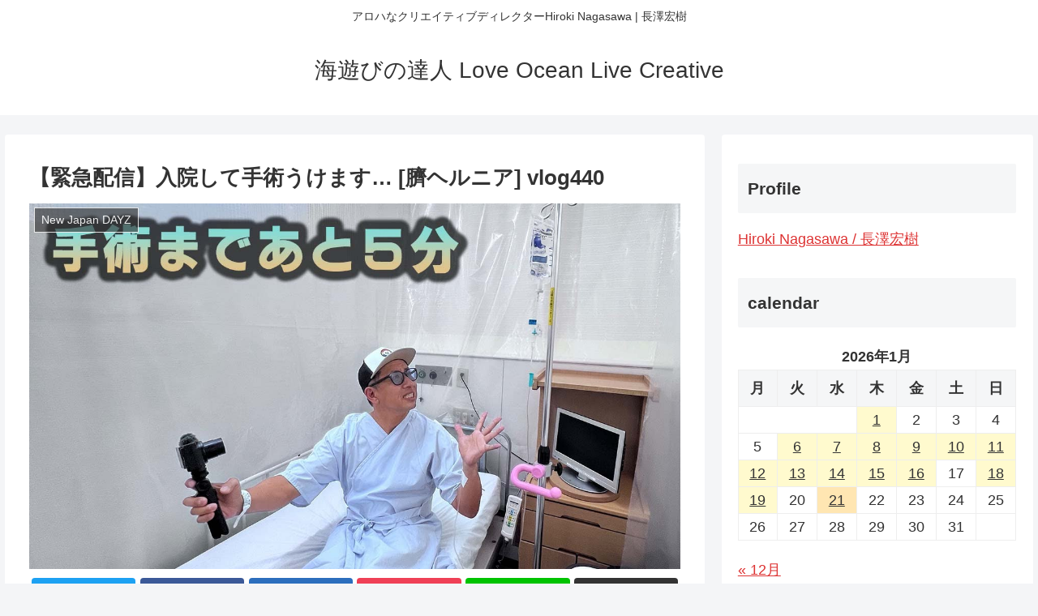

--- FILE ---
content_type: text/html; charset=UTF-8
request_url: https://hirokinagasawa.com/archives/26823
body_size: 42981
content:
<!doctype html>
<html lang="ja">

<head>
<meta charset="utf-8">
<meta http-equiv="X-UA-Compatible" content="IE=edge">
<meta name="viewport" content="width=device-width, initial-scale=1.0, viewport-fit=cover"/>
<meta name="referrer" content="no-referrer-when-downgrade"/>

  
  

  <!-- preconnect dns-prefetch -->
<link rel="preconnect dns-prefetch" href="//www.googletagmanager.com">
<link rel="preconnect dns-prefetch" href="//www.google-analytics.com">
<link rel="preconnect dns-prefetch" href="//ajax.googleapis.com">
<link rel="preconnect dns-prefetch" href="//cdnjs.cloudflare.com">
<link rel="preconnect dns-prefetch" href="//pagead2.googlesyndication.com">
<link rel="preconnect dns-prefetch" href="//googleads.g.doubleclick.net">
<link rel="preconnect dns-prefetch" href="//tpc.googlesyndication.com">
<link rel="preconnect dns-prefetch" href="//ad.doubleclick.net">
<link rel="preconnect dns-prefetch" href="//www.gstatic.com">
<link rel="preconnect dns-prefetch" href="//cse.google.com">
<link rel="preconnect dns-prefetch" href="//fonts.gstatic.com">
<link rel="preconnect dns-prefetch" href="//fonts.googleapis.com">
<link rel="preconnect dns-prefetch" href="//cms.quantserve.com">
<link rel="preconnect dns-prefetch" href="//secure.gravatar.com">
<link rel="preconnect dns-prefetch" href="//cdn.syndication.twimg.com">
<link rel="preconnect dns-prefetch" href="//cdn.jsdelivr.net">
<link rel="preconnect dns-prefetch" href="//images-fe.ssl-images-amazon.com">
<link rel="preconnect dns-prefetch" href="//completion.amazon.com">
<link rel="preconnect dns-prefetch" href="//m.media-amazon.com">
<link rel="preconnect dns-prefetch" href="//i.moshimo.com">
<link rel="preconnect dns-prefetch" href="//aml.valuecommerce.com">
<link rel="preconnect dns-prefetch" href="//dalc.valuecommerce.com">
<link rel="preconnect dns-prefetch" href="//dalb.valuecommerce.com">

<!-- Preload -->
<link rel="preload" as="font" type="font/woff" href="https://hirokinagasawa.com/wordpress/wp-content/themes/cocoon-master/webfonts/icomoon/fonts/icomoon.woff" crossorigin>
<link rel="preload" as="font" type="font/woff2" href="https://hirokinagasawa.com/wordpress/wp-content/themes/cocoon-master/webfonts/fontawesome/fonts/fontawesome-webfont.woff2?v=4.7.0" crossorigin>

<title>【緊急配信】入院して手術うけます… [臍ヘルニア] vlog440  |  海遊びの達人 Love Ocean Live Creative</title>
<meta name='robots' content='max-image-preview:large' />

<!-- OGP -->
<meta property="og:type" content="article">
<meta property="og:description" content="手術イヤですねー…怖いですねー…
半分、気を紛らわすために、そして半分、誰かの参考になるかなと思い、臍ヘルニアの手術の模様をvlog440にしました。
まずは今回のVLOGは前半、入院から手術直前まで（→次回は術後から退院まで）">
<meta property="og:title" content="【緊急配信】入院して手術うけます… [臍ヘルニア] vlog440">
<meta property="og:url" content="https://hirokinagasawa.com/archives/26823">
<meta property="og:image" content="https://hirokinagasawa.com/wordpress/wp-content/uploads/2022/06/maxresdefault-545.jpg">
<meta property="og:site_name" content="海遊びの達人 Love Ocean Live Creative">
<meta property="og:locale" content="ja_JP">
<meta property="article:published_time" content="2022-06-15T19:47:06+09:00" />
<meta property="article:modified_time" content="2022-06-16T06:49:38+09:00" />
<meta property="article:section" content="New Japan DAYZ">
<meta property="article:section" content="VLOG">
<meta property="article:tag" content="vlog">
<meta property="article:tag" content="エコノミー症候群">
<meta property="article:tag" content="入院">
<meta property="article:tag" content="手術">
<meta property="article:tag" content="椎間板ヘルニア">
<meta property="article:tag" content="治療">
<meta property="article:tag" content="臍ヘルニア">
<meta property="article:tag" content="鼠蹊ヘルニア">
<!-- /OGP -->

<!-- Twitter Card -->
<meta name="twitter:card" content="summary_large_image">
<meta property="twitter:description" content="手術イヤですねー…怖いですねー…
半分、気を紛らわすために、そして半分、誰かの参考になるかなと思い、臍ヘルニアの手術の模様をvlog440にしました。
まずは今回のVLOGは前半、入院から手術直前まで（→次回は術後から退院まで）">
<meta property="twitter:title" content="【緊急配信】入院して手術うけます… [臍ヘルニア] vlog440">
<meta property="twitter:url" content="https://hirokinagasawa.com/archives/26823">
<meta name="twitter:image" content="https://hirokinagasawa.com/wordpress/wp-content/uploads/2022/06/maxresdefault-545.jpg">
<meta name="twitter:domain" content="hirokinagasawa.com">
<!-- /Twitter Card -->
<link rel='dns-prefetch' href='//ajax.googleapis.com' />
<link rel='dns-prefetch' href='//cdnjs.cloudflare.com' />
<link rel="alternate" type="application/rss+xml" title="海遊びの達人 Love Ocean Live Creative &raquo; フィード" href="https://hirokinagasawa.com/feed" />
<link rel="alternate" type="application/rss+xml" title="海遊びの達人 Love Ocean Live Creative &raquo; コメントフィード" href="https://hirokinagasawa.com/comments/feed" />
<link rel="alternate" type="application/rss+xml" title="海遊びの達人 Love Ocean Live Creative &raquo; 【緊急配信】入院して手術うけます… [臍ヘルニア] vlog440 のコメントのフィード" href="https://hirokinagasawa.com/archives/26823/feed" />
<style id='wp-img-auto-sizes-contain-inline-css'>
img:is([sizes=auto i],[sizes^="auto," i]){contain-intrinsic-size:3000px 1500px}
/*# sourceURL=wp-img-auto-sizes-contain-inline-css */
</style>
<link rel='stylesheet' id='cocoon-style-css' href='https://hirokinagasawa.com/wordpress/wp-content/themes/cocoon-master/style.css?ver=6.9&#038;fver=20220727081806' media='all' />
<style id='cocoon-style-inline-css'>
a{color:#d33}.main{width:860px}.sidebar{width:376px}@media screen and (max-width:1280px){.wrap{width:auto}.main,.sidebar,.sidebar-left .main,.sidebar-left .sidebar{margin:0 .5%}.main{width:67.4%}.sidebar{padding:1.5%;width:30%}.entry-card-thumb{width:38%}.entry-card-content{margin-left:40%}}body::after{content:url(https://hirokinagasawa.com/wordpress/wp-content/themes/cocoon-master/lib/analytics/access.php?post_id=26823&post_type=post)!important;visibility:hidden;position:absolute;bottom:0;right:0;width:1px;height:1px;overflow:hidden;display:inline!important}*::selection{color:#000}*::-moz-selection{color:#000}.toc-checkbox{display:none}.toc-content{visibility:hidden;height:0;opacity:.2;transition:all .5s ease-out}.toc-checkbox:checked~.toc-content{visibility:visible;padding-top:.6em;height:100%;opacity:1}.toc-title::after{content:'[開く]';margin-left:.5em;cursor:pointer;font-size:.8em}.toc-title:hover::after{text-decoration:underline}.toc-checkbox:checked+.toc-title::after{content:'[閉じる]'}#respond{display:none}.entry-content>*,.demo .entry-content p{line-height:1.8}.entry-content>*,.article p,.demo .entry-content p,.article dl,.article ul,.article ol,.article blockquote,.article pre,.article table,.article .toc,.body .article,.body .column-wrap,.body .new-entry-cards,.body .popular-entry-cards,.body .navi-entry-cards,.body .box-menus,.body .ranking-item,.body .rss-entry-cards,.body .widget,.body .author-box,.body .blogcard-wrap,.body .login-user-only,.body .information-box,.body .question-box,.body .alert-box,.body .information,.body .question,.body .alert,.body .memo-box,.body .comment-box,.body .common-icon-box,.body .blank-box,.body .button-block,.body .micro-bottom,.body .caption-box,.body .tab-caption-box,.body .label-box,.body .toggle-wrap,.body .wp-block-image,.body .booklink-box,.body .kaerebalink-box,.body .tomarebalink-box,.body .product-item-box,.body .speech-wrap,.body .wp-block-categories,.body .wp-block-archives,.body .wp-block-archives-dropdown,.body .wp-block-calendar,.body .ad-area,.body .wp-block-gallery,.body .wp-block-audio,.body .wp-block-cover,.body .wp-block-file,.body .wp-block-media-text,.body .wp-block-video,.body .wp-block-buttons,.body .wp-block-columns,.body .wp-block-separator,.body .components-placeholder,.body .wp-block-search,.body .wp-block-social-links,.body .timeline-box,.body .blogcard-type,.body .btn-wrap,.body .btn-wrap a,.body .block-box,.body .wp-block-embed,.body .wp-block-group,.body .wp-block-table,.body .scrollable-table,.body .wp-block-separator,.body .wp-block,.body .video-container,.comment-area,.related-entries,.pager-post-navi,.comment-respond,.is-root-container>*,[data-type="core/freeform"]{margin-bottom:1.8em}.article h2,.article h3,.article h4,.article h5,.article h6{margin-bottom:1.62em}@media screen and (max-width:480px){.body,.menu-content{font-size:16px}}@media screen and (max-width:781px){.wp-block-column{margin-bottom:1.8em}}@media screen and (max-width:599px){.column-wrap>div{margin-bottom:1.8em}}.article h2,.article h3,.article h4,.article h5,.article h6{margin-top:2.4em}.article .micro-top{margin-bottom:.36em}.article .micro-bottom{margin-top:-1.62em}.article .micro-balloon{margin-bottom:.9em}.article .micro-bottom.micro-balloon{margin-top:-1.26em}.blank-box.bb-key-color{border-color:#19448e}.iic-key-color li::before{color:#19448e}.blank-box.bb-tab.bb-key-color::before{background-color:#19448e}.tb-key-color .toggle-button{border:1px solid #19448e;background:#19448e;color:#fff}.tb-key-color .toggle-button::before{color:#ccc}.tb-key-color .toggle-checkbox:checked~.toggle-content{border-color:#19448e}.cb-key-color.caption-box{border-color:#19448e}.cb-key-color .caption-box-label{background-color:#19448e;color:#fff}.tcb-key-color .tab-caption-box-label{background-color:#19448e;color:#fff}.tcb-key-color .tab-caption-box-content{border-color:#19448e}.lb-key-color .label-box-content{border-color:#19448e}.mc-key-color{background-color:#19448e;color:#fff;border:0}.mc-key-color.micro-bottom::after{border-bottom-color:#19448e;border-top-color:transparent}.mc-key-color::before{border-top-color:transparent;border-bottom-color:transparent}.mc-key-color::after{border-top-color:#19448e}.btn-key-color,.btn-wrap.btn-wrap-key-color>a{background-color:#19448e}.has-text-color.has-key-color-color{color:#19448e}.has-background.has-key-color-background-color{background-color:#19448e}.body.article,body#tinymce.wp-editor{background-color:#fff}.body.article,.editor-post-title__block .editor-post-title__input,body#tinymce.wp-editor{color:#333}html .body .has-key-color-background-color{background-color:#19448e}html .body .has-key-color-color{color:#19448e}html .body .has-key-color-color .toggle-button::before{color:#19448e}html .body .has-key-color-border-color{border-color:#19448e}html .body .btn-wrap.has-key-color-background-color>a{background-color:#19448e}html .body .btn-wrap.has-key-color-color>a{color:#19448e}html .body .btn-wrap.has-key-color-border-color>a{border-color:#19448e}html .body .bb-tab.has-key-color-border-color .bb-label{background-color:#19448e}html .body .toggle-wrap.has-key-color-color .toggle-button,html .body .toggle-wrap.has-key-color-color .toggle-button:before{color:#19448e}html .body .toggle-wrap.has-key-color-border-color .toggle-button{background-color:#19448e}html .body .toggle-wrap.has-key-color-border-color .toggle-button,.toggle-wrap.has-key-color-border-color .toggle-content{border-color:#19448e}html .body .iconlist-box.has-key-color-icon-color li::before{color:#19448e}html .body .micro-balloon.has-key-color-color{color:#19448e}html .body .micro-balloon.has-key-color-background-color{background-color:#19448e;border-color:transparent}html .body .micro-balloon.has-key-color-background-color.micro-bottom::after{border-bottom-color:#19448e;border-top-color:transparent}html .body .micro-balloon.has-key-color-background-color::before{border-top-color:transparent;border-bottom-color:transparent}html .body .micro-balloon.has-key-color-background-color::after{border-top-color:#19448e}html .body .micro-balloon.has-border-color.has-key-color-border-color{border-color:#19448e}html .body .micro-balloon.micro-top.has-key-color-border-color::before{border-top-color:#19448e}html .body .micro-balloon.micro-bottom.has-key-color-border-color::before{border-bottom-color:#19448e}html .body .caption-box.has-key-color-border-color .box-label{background-color:#19448e}html .body .tab-caption-box.has-key-color-border-color .box-label{background-color:#19448e}html .body .tab-caption-box.has-key-color-border-color .box-content{border-color:#19448e}html .body .tab-caption-box.has-key-color-background-color .box-content{background-color:#19448e}html .body .label-box.has-key-color-border-color .box-content{border-color:#19448e}html .body .label-box.has-key-color-background-color .box-content{background-color:#19448e}html .body .speech-balloon.has-key-color-background-color{background-color:#19448e}html .body .speech-balloon.has-text-color.has-key-color-color{color:#19448e}html .body .speech-balloon.has-key-color-border-color{border-color:#19448e}html .body .sbp-l .speech-balloon.has-key-color-border-color::before{border-right-color:#19448e}html .body .sbp-r .speech-balloon.has-key-color-border-color::before{border-left-color:#19448e}html .body .sbp-l .speech-balloon.has-key-color-background-color::after{border-right-color:#19448e}html .body .sbp-r .speech-balloon.has-key-color-background-color::after{border-left-color:#19448e}html .body .sbs-line.sbp-r .speech-balloon.has-key-color-background-color{background-color:#19448e}html .body .sbs-line.sbp-r .speech-balloon.has-key-color-border-color{border-color:#19448e}html .body .speech-wraphtml .body .sbs-think .speech-balloon.has-key-color-border-color::before,html .body .speech-wrap.sbs-think .speech-balloon.has-key-color-border-color::after{border-color:#19448e}html .body .sbs-think .speech-balloon.has-key-color-background-color::before,html .body .sbs-think .speech-balloon.has-key-color-background-color::after{background-color:#19448e}html .body .sbs-think .speech-balloon.has-key-color-border-color::before{border-color:#19448e}html .body .timeline-box.has-key-color-point-color .timeline-item::before{background-color:#19448e}html .body .has-key-color-question-color .faq-question-label{color:#19448e}html .body .has-key-color-answer-color .faq-answer-label{color:#19448e}html .body .is-style-square.has-key-color-question-color .faq-question-label{color:#fff;background-color:#19448e}html .body .is-style-square.has-key-color-answer-color .faq-answer-label{color:#fff;background-color:#19448e}html .body .has-red-background-color{background-color:#e60033}html .body .has-red-color{color:#e60033}html .body .has-red-color .toggle-button::before{color:#e60033}html .body .has-red-border-color{border-color:#e60033}html .body .btn-wrap.has-red-background-color>a{background-color:#e60033}html .body .btn-wrap.has-red-color>a{color:#e60033}html .body .btn-wrap.has-red-border-color>a{border-color:#e60033}html .body .bb-tab.has-red-border-color .bb-label{background-color:#e60033}html .body .toggle-wrap.has-red-color .toggle-button,html .body .toggle-wrap.has-red-color .toggle-button:before{color:#e60033}html .body .toggle-wrap.has-red-border-color .toggle-button{background-color:#e60033}html .body .toggle-wrap.has-red-border-color .toggle-button,.toggle-wrap.has-red-border-color .toggle-content{border-color:#e60033}html .body .iconlist-box.has-red-icon-color li::before{color:#e60033}html .body .micro-balloon.has-red-color{color:#e60033}html .body .micro-balloon.has-red-background-color{background-color:#e60033;border-color:transparent}html .body .micro-balloon.has-red-background-color.micro-bottom::after{border-bottom-color:#e60033;border-top-color:transparent}html .body .micro-balloon.has-red-background-color::before{border-top-color:transparent;border-bottom-color:transparent}html .body .micro-balloon.has-red-background-color::after{border-top-color:#e60033}html .body .micro-balloon.has-border-color.has-red-border-color{border-color:#e60033}html .body .micro-balloon.micro-top.has-red-border-color::before{border-top-color:#e60033}html .body .micro-balloon.micro-bottom.has-red-border-color::before{border-bottom-color:#e60033}html .body .caption-box.has-red-border-color .box-label{background-color:#e60033}html .body .tab-caption-box.has-red-border-color .box-label{background-color:#e60033}html .body .tab-caption-box.has-red-border-color .box-content{border-color:#e60033}html .body .tab-caption-box.has-red-background-color .box-content{background-color:#e60033}html .body .label-box.has-red-border-color .box-content{border-color:#e60033}html .body .label-box.has-red-background-color .box-content{background-color:#e60033}html .body .speech-balloon.has-red-background-color{background-color:#e60033}html .body .speech-balloon.has-text-color.has-red-color{color:#e60033}html .body .speech-balloon.has-red-border-color{border-color:#e60033}html .body .sbp-l .speech-balloon.has-red-border-color::before{border-right-color:#e60033}html .body .sbp-r .speech-balloon.has-red-border-color::before{border-left-color:#e60033}html .body .sbp-l .speech-balloon.has-red-background-color::after{border-right-color:#e60033}html .body .sbp-r .speech-balloon.has-red-background-color::after{border-left-color:#e60033}html .body .sbs-line.sbp-r .speech-balloon.has-red-background-color{background-color:#e60033}html .body .sbs-line.sbp-r .speech-balloon.has-red-border-color{border-color:#e60033}html .body .speech-wraphtml .body .sbs-think .speech-balloon.has-red-border-color::before,html .body .speech-wrap.sbs-think .speech-balloon.has-red-border-color::after{border-color:#e60033}html .body .sbs-think .speech-balloon.has-red-background-color::before,html .body .sbs-think .speech-balloon.has-red-background-color::after{background-color:#e60033}html .body .sbs-think .speech-balloon.has-red-border-color::before{border-color:#e60033}html .body .timeline-box.has-red-point-color .timeline-item::before{background-color:#e60033}html .body .has-red-question-color .faq-question-label{color:#e60033}html .body .has-red-answer-color .faq-answer-label{color:#e60033}html .body .is-style-square.has-red-question-color .faq-question-label{color:#fff;background-color:#e60033}html .body .is-style-square.has-red-answer-color .faq-answer-label{color:#fff;background-color:#e60033}html .body .has-pink-background-color{background-color:#e95295}html .body .has-pink-color{color:#e95295}html .body .has-pink-color .toggle-button::before{color:#e95295}html .body .has-pink-border-color{border-color:#e95295}html .body .btn-wrap.has-pink-background-color>a{background-color:#e95295}html .body .btn-wrap.has-pink-color>a{color:#e95295}html .body .btn-wrap.has-pink-border-color>a{border-color:#e95295}html .body .bb-tab.has-pink-border-color .bb-label{background-color:#e95295}html .body .toggle-wrap.has-pink-color .toggle-button,html .body .toggle-wrap.has-pink-color .toggle-button:before{color:#e95295}html .body .toggle-wrap.has-pink-border-color .toggle-button{background-color:#e95295}html .body .toggle-wrap.has-pink-border-color .toggle-button,.toggle-wrap.has-pink-border-color .toggle-content{border-color:#e95295}html .body .iconlist-box.has-pink-icon-color li::before{color:#e95295}html .body .micro-balloon.has-pink-color{color:#e95295}html .body .micro-balloon.has-pink-background-color{background-color:#e95295;border-color:transparent}html .body .micro-balloon.has-pink-background-color.micro-bottom::after{border-bottom-color:#e95295;border-top-color:transparent}html .body .micro-balloon.has-pink-background-color::before{border-top-color:transparent;border-bottom-color:transparent}html .body .micro-balloon.has-pink-background-color::after{border-top-color:#e95295}html .body .micro-balloon.has-border-color.has-pink-border-color{border-color:#e95295}html .body .micro-balloon.micro-top.has-pink-border-color::before{border-top-color:#e95295}html .body .micro-balloon.micro-bottom.has-pink-border-color::before{border-bottom-color:#e95295}html .body .caption-box.has-pink-border-color .box-label{background-color:#e95295}html .body .tab-caption-box.has-pink-border-color .box-label{background-color:#e95295}html .body .tab-caption-box.has-pink-border-color .box-content{border-color:#e95295}html .body .tab-caption-box.has-pink-background-color .box-content{background-color:#e95295}html .body .label-box.has-pink-border-color .box-content{border-color:#e95295}html .body .label-box.has-pink-background-color .box-content{background-color:#e95295}html .body .speech-balloon.has-pink-background-color{background-color:#e95295}html .body .speech-balloon.has-text-color.has-pink-color{color:#e95295}html .body .speech-balloon.has-pink-border-color{border-color:#e95295}html .body .sbp-l .speech-balloon.has-pink-border-color::before{border-right-color:#e95295}html .body .sbp-r .speech-balloon.has-pink-border-color::before{border-left-color:#e95295}html .body .sbp-l .speech-balloon.has-pink-background-color::after{border-right-color:#e95295}html .body .sbp-r .speech-balloon.has-pink-background-color::after{border-left-color:#e95295}html .body .sbs-line.sbp-r .speech-balloon.has-pink-background-color{background-color:#e95295}html .body .sbs-line.sbp-r .speech-balloon.has-pink-border-color{border-color:#e95295}html .body .speech-wraphtml .body .sbs-think .speech-balloon.has-pink-border-color::before,html .body .speech-wrap.sbs-think .speech-balloon.has-pink-border-color::after{border-color:#e95295}html .body .sbs-think .speech-balloon.has-pink-background-color::before,html .body .sbs-think .speech-balloon.has-pink-background-color::after{background-color:#e95295}html .body .sbs-think .speech-balloon.has-pink-border-color::before{border-color:#e95295}html .body .timeline-box.has-pink-point-color .timeline-item::before{background-color:#e95295}html .body .has-pink-question-color .faq-question-label{color:#e95295}html .body .has-pink-answer-color .faq-answer-label{color:#e95295}html .body .is-style-square.has-pink-question-color .faq-question-label{color:#fff;background-color:#e95295}html .body .is-style-square.has-pink-answer-color .faq-answer-label{color:#fff;background-color:#e95295}html .body .has-purple-background-color{background-color:#884898}html .body .has-purple-color{color:#884898}html .body .has-purple-color .toggle-button::before{color:#884898}html .body .has-purple-border-color{border-color:#884898}html .body .btn-wrap.has-purple-background-color>a{background-color:#884898}html .body .btn-wrap.has-purple-color>a{color:#884898}html .body .btn-wrap.has-purple-border-color>a{border-color:#884898}html .body .bb-tab.has-purple-border-color .bb-label{background-color:#884898}html .body .toggle-wrap.has-purple-color .toggle-button,html .body .toggle-wrap.has-purple-color .toggle-button:before{color:#884898}html .body .toggle-wrap.has-purple-border-color .toggle-button{background-color:#884898}html .body .toggle-wrap.has-purple-border-color .toggle-button,.toggle-wrap.has-purple-border-color .toggle-content{border-color:#884898}html .body .iconlist-box.has-purple-icon-color li::before{color:#884898}html .body .micro-balloon.has-purple-color{color:#884898}html .body .micro-balloon.has-purple-background-color{background-color:#884898;border-color:transparent}html .body .micro-balloon.has-purple-background-color.micro-bottom::after{border-bottom-color:#884898;border-top-color:transparent}html .body .micro-balloon.has-purple-background-color::before{border-top-color:transparent;border-bottom-color:transparent}html .body .micro-balloon.has-purple-background-color::after{border-top-color:#884898}html .body .micro-balloon.has-border-color.has-purple-border-color{border-color:#884898}html .body .micro-balloon.micro-top.has-purple-border-color::before{border-top-color:#884898}html .body .micro-balloon.micro-bottom.has-purple-border-color::before{border-bottom-color:#884898}html .body .caption-box.has-purple-border-color .box-label{background-color:#884898}html .body .tab-caption-box.has-purple-border-color .box-label{background-color:#884898}html .body .tab-caption-box.has-purple-border-color .box-content{border-color:#884898}html .body .tab-caption-box.has-purple-background-color .box-content{background-color:#884898}html .body .label-box.has-purple-border-color .box-content{border-color:#884898}html .body .label-box.has-purple-background-color .box-content{background-color:#884898}html .body .speech-balloon.has-purple-background-color{background-color:#884898}html .body .speech-balloon.has-text-color.has-purple-color{color:#884898}html .body .speech-balloon.has-purple-border-color{border-color:#884898}html .body .sbp-l .speech-balloon.has-purple-border-color::before{border-right-color:#884898}html .body .sbp-r .speech-balloon.has-purple-border-color::before{border-left-color:#884898}html .body .sbp-l .speech-balloon.has-purple-background-color::after{border-right-color:#884898}html .body .sbp-r .speech-balloon.has-purple-background-color::after{border-left-color:#884898}html .body .sbs-line.sbp-r .speech-balloon.has-purple-background-color{background-color:#884898}html .body .sbs-line.sbp-r .speech-balloon.has-purple-border-color{border-color:#884898}html .body .speech-wraphtml .body .sbs-think .speech-balloon.has-purple-border-color::before,html .body .speech-wrap.sbs-think .speech-balloon.has-purple-border-color::after{border-color:#884898}html .body .sbs-think .speech-balloon.has-purple-background-color::before,html .body .sbs-think .speech-balloon.has-purple-background-color::after{background-color:#884898}html .body .sbs-think .speech-balloon.has-purple-border-color::before{border-color:#884898}html .body .timeline-box.has-purple-point-color .timeline-item::before{background-color:#884898}html .body .has-purple-question-color .faq-question-label{color:#884898}html .body .has-purple-answer-color .faq-answer-label{color:#884898}html .body .is-style-square.has-purple-question-color .faq-question-label{color:#fff;background-color:#884898}html .body .is-style-square.has-purple-answer-color .faq-answer-label{color:#fff;background-color:#884898}html .body .has-deep-background-color{background-color:#55295b}html .body .has-deep-color{color:#55295b}html .body .has-deep-color .toggle-button::before{color:#55295b}html .body .has-deep-border-color{border-color:#55295b}html .body .btn-wrap.has-deep-background-color>a{background-color:#55295b}html .body .btn-wrap.has-deep-color>a{color:#55295b}html .body .btn-wrap.has-deep-border-color>a{border-color:#55295b}html .body .bb-tab.has-deep-border-color .bb-label{background-color:#55295b}html .body .toggle-wrap.has-deep-color .toggle-button,html .body .toggle-wrap.has-deep-color .toggle-button:before{color:#55295b}html .body .toggle-wrap.has-deep-border-color .toggle-button{background-color:#55295b}html .body .toggle-wrap.has-deep-border-color .toggle-button,.toggle-wrap.has-deep-border-color .toggle-content{border-color:#55295b}html .body .iconlist-box.has-deep-icon-color li::before{color:#55295b}html .body .micro-balloon.has-deep-color{color:#55295b}html .body .micro-balloon.has-deep-background-color{background-color:#55295b;border-color:transparent}html .body .micro-balloon.has-deep-background-color.micro-bottom::after{border-bottom-color:#55295b;border-top-color:transparent}html .body .micro-balloon.has-deep-background-color::before{border-top-color:transparent;border-bottom-color:transparent}html .body .micro-balloon.has-deep-background-color::after{border-top-color:#55295b}html .body .micro-balloon.has-border-color.has-deep-border-color{border-color:#55295b}html .body .micro-balloon.micro-top.has-deep-border-color::before{border-top-color:#55295b}html .body .micro-balloon.micro-bottom.has-deep-border-color::before{border-bottom-color:#55295b}html .body .caption-box.has-deep-border-color .box-label{background-color:#55295b}html .body .tab-caption-box.has-deep-border-color .box-label{background-color:#55295b}html .body .tab-caption-box.has-deep-border-color .box-content{border-color:#55295b}html .body .tab-caption-box.has-deep-background-color .box-content{background-color:#55295b}html .body .label-box.has-deep-border-color .box-content{border-color:#55295b}html .body .label-box.has-deep-background-color .box-content{background-color:#55295b}html .body .speech-balloon.has-deep-background-color{background-color:#55295b}html .body .speech-balloon.has-text-color.has-deep-color{color:#55295b}html .body .speech-balloon.has-deep-border-color{border-color:#55295b}html .body .sbp-l .speech-balloon.has-deep-border-color::before{border-right-color:#55295b}html .body .sbp-r .speech-balloon.has-deep-border-color::before{border-left-color:#55295b}html .body .sbp-l .speech-balloon.has-deep-background-color::after{border-right-color:#55295b}html .body .sbp-r .speech-balloon.has-deep-background-color::after{border-left-color:#55295b}html .body .sbs-line.sbp-r .speech-balloon.has-deep-background-color{background-color:#55295b}html .body .sbs-line.sbp-r .speech-balloon.has-deep-border-color{border-color:#55295b}html .body .speech-wraphtml .body .sbs-think .speech-balloon.has-deep-border-color::before,html .body .speech-wrap.sbs-think .speech-balloon.has-deep-border-color::after{border-color:#55295b}html .body .sbs-think .speech-balloon.has-deep-background-color::before,html .body .sbs-think .speech-balloon.has-deep-background-color::after{background-color:#55295b}html .body .sbs-think .speech-balloon.has-deep-border-color::before{border-color:#55295b}html .body .timeline-box.has-deep-point-color .timeline-item::before{background-color:#55295b}html .body .has-deep-question-color .faq-question-label{color:#55295b}html .body .has-deep-answer-color .faq-answer-label{color:#55295b}html .body .is-style-square.has-deep-question-color .faq-question-label{color:#fff;background-color:#55295b}html .body .is-style-square.has-deep-answer-color .faq-answer-label{color:#fff;background-color:#55295b}html .body .has-indigo-background-color{background-color:#1e50a2}html .body .has-indigo-color{color:#1e50a2}html .body .has-indigo-color .toggle-button::before{color:#1e50a2}html .body .has-indigo-border-color{border-color:#1e50a2}html .body .btn-wrap.has-indigo-background-color>a{background-color:#1e50a2}html .body .btn-wrap.has-indigo-color>a{color:#1e50a2}html .body .btn-wrap.has-indigo-border-color>a{border-color:#1e50a2}html .body .bb-tab.has-indigo-border-color .bb-label{background-color:#1e50a2}html .body .toggle-wrap.has-indigo-color .toggle-button,html .body .toggle-wrap.has-indigo-color .toggle-button:before{color:#1e50a2}html .body .toggle-wrap.has-indigo-border-color .toggle-button{background-color:#1e50a2}html .body .toggle-wrap.has-indigo-border-color .toggle-button,.toggle-wrap.has-indigo-border-color .toggle-content{border-color:#1e50a2}html .body .iconlist-box.has-indigo-icon-color li::before{color:#1e50a2}html .body .micro-balloon.has-indigo-color{color:#1e50a2}html .body .micro-balloon.has-indigo-background-color{background-color:#1e50a2;border-color:transparent}html .body .micro-balloon.has-indigo-background-color.micro-bottom::after{border-bottom-color:#1e50a2;border-top-color:transparent}html .body .micro-balloon.has-indigo-background-color::before{border-top-color:transparent;border-bottom-color:transparent}html .body .micro-balloon.has-indigo-background-color::after{border-top-color:#1e50a2}html .body .micro-balloon.has-border-color.has-indigo-border-color{border-color:#1e50a2}html .body .micro-balloon.micro-top.has-indigo-border-color::before{border-top-color:#1e50a2}html .body .micro-balloon.micro-bottom.has-indigo-border-color::before{border-bottom-color:#1e50a2}html .body .caption-box.has-indigo-border-color .box-label{background-color:#1e50a2}html .body .tab-caption-box.has-indigo-border-color .box-label{background-color:#1e50a2}html .body .tab-caption-box.has-indigo-border-color .box-content{border-color:#1e50a2}html .body .tab-caption-box.has-indigo-background-color .box-content{background-color:#1e50a2}html .body .label-box.has-indigo-border-color .box-content{border-color:#1e50a2}html .body .label-box.has-indigo-background-color .box-content{background-color:#1e50a2}html .body .speech-balloon.has-indigo-background-color{background-color:#1e50a2}html .body .speech-balloon.has-text-color.has-indigo-color{color:#1e50a2}html .body .speech-balloon.has-indigo-border-color{border-color:#1e50a2}html .body .sbp-l .speech-balloon.has-indigo-border-color::before{border-right-color:#1e50a2}html .body .sbp-r .speech-balloon.has-indigo-border-color::before{border-left-color:#1e50a2}html .body .sbp-l .speech-balloon.has-indigo-background-color::after{border-right-color:#1e50a2}html .body .sbp-r .speech-balloon.has-indigo-background-color::after{border-left-color:#1e50a2}html .body .sbs-line.sbp-r .speech-balloon.has-indigo-background-color{background-color:#1e50a2}html .body .sbs-line.sbp-r .speech-balloon.has-indigo-border-color{border-color:#1e50a2}html .body .speech-wraphtml .body .sbs-think .speech-balloon.has-indigo-border-color::before,html .body .speech-wrap.sbs-think .speech-balloon.has-indigo-border-color::after{border-color:#1e50a2}html .body .sbs-think .speech-balloon.has-indigo-background-color::before,html .body .sbs-think .speech-balloon.has-indigo-background-color::after{background-color:#1e50a2}html .body .sbs-think .speech-balloon.has-indigo-border-color::before{border-color:#1e50a2}html .body .timeline-box.has-indigo-point-color .timeline-item::before{background-color:#1e50a2}html .body .has-indigo-question-color .faq-question-label{color:#1e50a2}html .body .has-indigo-answer-color .faq-answer-label{color:#1e50a2}html .body .is-style-square.has-indigo-question-color .faq-question-label{color:#fff;background-color:#1e50a2}html .body .is-style-square.has-indigo-answer-color .faq-answer-label{color:#fff;background-color:#1e50a2}html .body .has-blue-background-color{background-color:#0095d9}html .body .has-blue-color{color:#0095d9}html .body .has-blue-color .toggle-button::before{color:#0095d9}html .body .has-blue-border-color{border-color:#0095d9}html .body .btn-wrap.has-blue-background-color>a{background-color:#0095d9}html .body .btn-wrap.has-blue-color>a{color:#0095d9}html .body .btn-wrap.has-blue-border-color>a{border-color:#0095d9}html .body .bb-tab.has-blue-border-color .bb-label{background-color:#0095d9}html .body .toggle-wrap.has-blue-color .toggle-button,html .body .toggle-wrap.has-blue-color .toggle-button:before{color:#0095d9}html .body .toggle-wrap.has-blue-border-color .toggle-button{background-color:#0095d9}html .body .toggle-wrap.has-blue-border-color .toggle-button,.toggle-wrap.has-blue-border-color .toggle-content{border-color:#0095d9}html .body .iconlist-box.has-blue-icon-color li::before{color:#0095d9}html .body .micro-balloon.has-blue-color{color:#0095d9}html .body .micro-balloon.has-blue-background-color{background-color:#0095d9;border-color:transparent}html .body .micro-balloon.has-blue-background-color.micro-bottom::after{border-bottom-color:#0095d9;border-top-color:transparent}html .body .micro-balloon.has-blue-background-color::before{border-top-color:transparent;border-bottom-color:transparent}html .body .micro-balloon.has-blue-background-color::after{border-top-color:#0095d9}html .body .micro-balloon.has-border-color.has-blue-border-color{border-color:#0095d9}html .body .micro-balloon.micro-top.has-blue-border-color::before{border-top-color:#0095d9}html .body .micro-balloon.micro-bottom.has-blue-border-color::before{border-bottom-color:#0095d9}html .body .caption-box.has-blue-border-color .box-label{background-color:#0095d9}html .body .tab-caption-box.has-blue-border-color .box-label{background-color:#0095d9}html .body .tab-caption-box.has-blue-border-color .box-content{border-color:#0095d9}html .body .tab-caption-box.has-blue-background-color .box-content{background-color:#0095d9}html .body .label-box.has-blue-border-color .box-content{border-color:#0095d9}html .body .label-box.has-blue-background-color .box-content{background-color:#0095d9}html .body .speech-balloon.has-blue-background-color{background-color:#0095d9}html .body .speech-balloon.has-text-color.has-blue-color{color:#0095d9}html .body .speech-balloon.has-blue-border-color{border-color:#0095d9}html .body .sbp-l .speech-balloon.has-blue-border-color::before{border-right-color:#0095d9}html .body .sbp-r .speech-balloon.has-blue-border-color::before{border-left-color:#0095d9}html .body .sbp-l .speech-balloon.has-blue-background-color::after{border-right-color:#0095d9}html .body .sbp-r .speech-balloon.has-blue-background-color::after{border-left-color:#0095d9}html .body .sbs-line.sbp-r .speech-balloon.has-blue-background-color{background-color:#0095d9}html .body .sbs-line.sbp-r .speech-balloon.has-blue-border-color{border-color:#0095d9}html .body .speech-wraphtml .body .sbs-think .speech-balloon.has-blue-border-color::before,html .body .speech-wrap.sbs-think .speech-balloon.has-blue-border-color::after{border-color:#0095d9}html .body .sbs-think .speech-balloon.has-blue-background-color::before,html .body .sbs-think .speech-balloon.has-blue-background-color::after{background-color:#0095d9}html .body .sbs-think .speech-balloon.has-blue-border-color::before{border-color:#0095d9}html .body .timeline-box.has-blue-point-color .timeline-item::before{background-color:#0095d9}html .body .has-blue-question-color .faq-question-label{color:#0095d9}html .body .has-blue-answer-color .faq-answer-label{color:#0095d9}html .body .is-style-square.has-blue-question-color .faq-question-label{color:#fff;background-color:#0095d9}html .body .is-style-square.has-blue-answer-color .faq-answer-label{color:#fff;background-color:#0095d9}html .body .has-light-blue-background-color{background-color:#2ca9e1}html .body .has-light-blue-color{color:#2ca9e1}html .body .has-light-blue-color .toggle-button::before{color:#2ca9e1}html .body .has-light-blue-border-color{border-color:#2ca9e1}html .body .btn-wrap.has-light-blue-background-color>a{background-color:#2ca9e1}html .body .btn-wrap.has-light-blue-color>a{color:#2ca9e1}html .body .btn-wrap.has-light-blue-border-color>a{border-color:#2ca9e1}html .body .bb-tab.has-light-blue-border-color .bb-label{background-color:#2ca9e1}html .body .toggle-wrap.has-light-blue-color .toggle-button,html .body .toggle-wrap.has-light-blue-color .toggle-button:before{color:#2ca9e1}html .body .toggle-wrap.has-light-blue-border-color .toggle-button{background-color:#2ca9e1}html .body .toggle-wrap.has-light-blue-border-color .toggle-button,.toggle-wrap.has-light-blue-border-color .toggle-content{border-color:#2ca9e1}html .body .iconlist-box.has-light-blue-icon-color li::before{color:#2ca9e1}html .body .micro-balloon.has-light-blue-color{color:#2ca9e1}html .body .micro-balloon.has-light-blue-background-color{background-color:#2ca9e1;border-color:transparent}html .body .micro-balloon.has-light-blue-background-color.micro-bottom::after{border-bottom-color:#2ca9e1;border-top-color:transparent}html .body .micro-balloon.has-light-blue-background-color::before{border-top-color:transparent;border-bottom-color:transparent}html .body .micro-balloon.has-light-blue-background-color::after{border-top-color:#2ca9e1}html .body .micro-balloon.has-border-color.has-light-blue-border-color{border-color:#2ca9e1}html .body .micro-balloon.micro-top.has-light-blue-border-color::before{border-top-color:#2ca9e1}html .body .micro-balloon.micro-bottom.has-light-blue-border-color::before{border-bottom-color:#2ca9e1}html .body .caption-box.has-light-blue-border-color .box-label{background-color:#2ca9e1}html .body .tab-caption-box.has-light-blue-border-color .box-label{background-color:#2ca9e1}html .body .tab-caption-box.has-light-blue-border-color .box-content{border-color:#2ca9e1}html .body .tab-caption-box.has-light-blue-background-color .box-content{background-color:#2ca9e1}html .body .label-box.has-light-blue-border-color .box-content{border-color:#2ca9e1}html .body .label-box.has-light-blue-background-color .box-content{background-color:#2ca9e1}html .body .speech-balloon.has-light-blue-background-color{background-color:#2ca9e1}html .body .speech-balloon.has-text-color.has-light-blue-color{color:#2ca9e1}html .body .speech-balloon.has-light-blue-border-color{border-color:#2ca9e1}html .body .sbp-l .speech-balloon.has-light-blue-border-color::before{border-right-color:#2ca9e1}html .body .sbp-r .speech-balloon.has-light-blue-border-color::before{border-left-color:#2ca9e1}html .body .sbp-l .speech-balloon.has-light-blue-background-color::after{border-right-color:#2ca9e1}html .body .sbp-r .speech-balloon.has-light-blue-background-color::after{border-left-color:#2ca9e1}html .body .sbs-line.sbp-r .speech-balloon.has-light-blue-background-color{background-color:#2ca9e1}html .body .sbs-line.sbp-r .speech-balloon.has-light-blue-border-color{border-color:#2ca9e1}html .body .speech-wraphtml .body .sbs-think .speech-balloon.has-light-blue-border-color::before,html .body .speech-wrap.sbs-think .speech-balloon.has-light-blue-border-color::after{border-color:#2ca9e1}html .body .sbs-think .speech-balloon.has-light-blue-background-color::before,html .body .sbs-think .speech-balloon.has-light-blue-background-color::after{background-color:#2ca9e1}html .body .sbs-think .speech-balloon.has-light-blue-border-color::before{border-color:#2ca9e1}html .body .timeline-box.has-light-blue-point-color .timeline-item::before{background-color:#2ca9e1}html .body .has-light-blue-question-color .faq-question-label{color:#2ca9e1}html .body .has-light-blue-answer-color .faq-answer-label{color:#2ca9e1}html .body .is-style-square.has-light-blue-question-color .faq-question-label{color:#fff;background-color:#2ca9e1}html .body .is-style-square.has-light-blue-answer-color .faq-answer-label{color:#fff;background-color:#2ca9e1}html .body .has-cyan-background-color{background-color:#00a3af}html .body .has-cyan-color{color:#00a3af}html .body .has-cyan-color .toggle-button::before{color:#00a3af}html .body .has-cyan-border-color{border-color:#00a3af}html .body .btn-wrap.has-cyan-background-color>a{background-color:#00a3af}html .body .btn-wrap.has-cyan-color>a{color:#00a3af}html .body .btn-wrap.has-cyan-border-color>a{border-color:#00a3af}html .body .bb-tab.has-cyan-border-color .bb-label{background-color:#00a3af}html .body .toggle-wrap.has-cyan-color .toggle-button,html .body .toggle-wrap.has-cyan-color .toggle-button:before{color:#00a3af}html .body .toggle-wrap.has-cyan-border-color .toggle-button{background-color:#00a3af}html .body .toggle-wrap.has-cyan-border-color .toggle-button,.toggle-wrap.has-cyan-border-color .toggle-content{border-color:#00a3af}html .body .iconlist-box.has-cyan-icon-color li::before{color:#00a3af}html .body .micro-balloon.has-cyan-color{color:#00a3af}html .body .micro-balloon.has-cyan-background-color{background-color:#00a3af;border-color:transparent}html .body .micro-balloon.has-cyan-background-color.micro-bottom::after{border-bottom-color:#00a3af;border-top-color:transparent}html .body .micro-balloon.has-cyan-background-color::before{border-top-color:transparent;border-bottom-color:transparent}html .body .micro-balloon.has-cyan-background-color::after{border-top-color:#00a3af}html .body .micro-balloon.has-border-color.has-cyan-border-color{border-color:#00a3af}html .body .micro-balloon.micro-top.has-cyan-border-color::before{border-top-color:#00a3af}html .body .micro-balloon.micro-bottom.has-cyan-border-color::before{border-bottom-color:#00a3af}html .body .caption-box.has-cyan-border-color .box-label{background-color:#00a3af}html .body .tab-caption-box.has-cyan-border-color .box-label{background-color:#00a3af}html .body .tab-caption-box.has-cyan-border-color .box-content{border-color:#00a3af}html .body .tab-caption-box.has-cyan-background-color .box-content{background-color:#00a3af}html .body .label-box.has-cyan-border-color .box-content{border-color:#00a3af}html .body .label-box.has-cyan-background-color .box-content{background-color:#00a3af}html .body .speech-balloon.has-cyan-background-color{background-color:#00a3af}html .body .speech-balloon.has-text-color.has-cyan-color{color:#00a3af}html .body .speech-balloon.has-cyan-border-color{border-color:#00a3af}html .body .sbp-l .speech-balloon.has-cyan-border-color::before{border-right-color:#00a3af}html .body .sbp-r .speech-balloon.has-cyan-border-color::before{border-left-color:#00a3af}html .body .sbp-l .speech-balloon.has-cyan-background-color::after{border-right-color:#00a3af}html .body .sbp-r .speech-balloon.has-cyan-background-color::after{border-left-color:#00a3af}html .body .sbs-line.sbp-r .speech-balloon.has-cyan-background-color{background-color:#00a3af}html .body .sbs-line.sbp-r .speech-balloon.has-cyan-border-color{border-color:#00a3af}html .body .speech-wraphtml .body .sbs-think .speech-balloon.has-cyan-border-color::before,html .body .speech-wrap.sbs-think .speech-balloon.has-cyan-border-color::after{border-color:#00a3af}html .body .sbs-think .speech-balloon.has-cyan-background-color::before,html .body .sbs-think .speech-balloon.has-cyan-background-color::after{background-color:#00a3af}html .body .sbs-think .speech-balloon.has-cyan-border-color::before{border-color:#00a3af}html .body .timeline-box.has-cyan-point-color .timeline-item::before{background-color:#00a3af}html .body .has-cyan-question-color .faq-question-label{color:#00a3af}html .body .has-cyan-answer-color .faq-answer-label{color:#00a3af}html .body .is-style-square.has-cyan-question-color .faq-question-label{color:#fff;background-color:#00a3af}html .body .is-style-square.has-cyan-answer-color .faq-answer-label{color:#fff;background-color:#00a3af}html .body .has-teal-background-color{background-color:#007b43}html .body .has-teal-color{color:#007b43}html .body .has-teal-color .toggle-button::before{color:#007b43}html .body .has-teal-border-color{border-color:#007b43}html .body .btn-wrap.has-teal-background-color>a{background-color:#007b43}html .body .btn-wrap.has-teal-color>a{color:#007b43}html .body .btn-wrap.has-teal-border-color>a{border-color:#007b43}html .body .bb-tab.has-teal-border-color .bb-label{background-color:#007b43}html .body .toggle-wrap.has-teal-color .toggle-button,html .body .toggle-wrap.has-teal-color .toggle-button:before{color:#007b43}html .body .toggle-wrap.has-teal-border-color .toggle-button{background-color:#007b43}html .body .toggle-wrap.has-teal-border-color .toggle-button,.toggle-wrap.has-teal-border-color .toggle-content{border-color:#007b43}html .body .iconlist-box.has-teal-icon-color li::before{color:#007b43}html .body .micro-balloon.has-teal-color{color:#007b43}html .body .micro-balloon.has-teal-background-color{background-color:#007b43;border-color:transparent}html .body .micro-balloon.has-teal-background-color.micro-bottom::after{border-bottom-color:#007b43;border-top-color:transparent}html .body .micro-balloon.has-teal-background-color::before{border-top-color:transparent;border-bottom-color:transparent}html .body .micro-balloon.has-teal-background-color::after{border-top-color:#007b43}html .body .micro-balloon.has-border-color.has-teal-border-color{border-color:#007b43}html .body .micro-balloon.micro-top.has-teal-border-color::before{border-top-color:#007b43}html .body .micro-balloon.micro-bottom.has-teal-border-color::before{border-bottom-color:#007b43}html .body .caption-box.has-teal-border-color .box-label{background-color:#007b43}html .body .tab-caption-box.has-teal-border-color .box-label{background-color:#007b43}html .body .tab-caption-box.has-teal-border-color .box-content{border-color:#007b43}html .body .tab-caption-box.has-teal-background-color .box-content{background-color:#007b43}html .body .label-box.has-teal-border-color .box-content{border-color:#007b43}html .body .label-box.has-teal-background-color .box-content{background-color:#007b43}html .body .speech-balloon.has-teal-background-color{background-color:#007b43}html .body .speech-balloon.has-text-color.has-teal-color{color:#007b43}html .body .speech-balloon.has-teal-border-color{border-color:#007b43}html .body .sbp-l .speech-balloon.has-teal-border-color::before{border-right-color:#007b43}html .body .sbp-r .speech-balloon.has-teal-border-color::before{border-left-color:#007b43}html .body .sbp-l .speech-balloon.has-teal-background-color::after{border-right-color:#007b43}html .body .sbp-r .speech-balloon.has-teal-background-color::after{border-left-color:#007b43}html .body .sbs-line.sbp-r .speech-balloon.has-teal-background-color{background-color:#007b43}html .body .sbs-line.sbp-r .speech-balloon.has-teal-border-color{border-color:#007b43}html .body .speech-wraphtml .body .sbs-think .speech-balloon.has-teal-border-color::before,html .body .speech-wrap.sbs-think .speech-balloon.has-teal-border-color::after{border-color:#007b43}html .body .sbs-think .speech-balloon.has-teal-background-color::before,html .body .sbs-think .speech-balloon.has-teal-background-color::after{background-color:#007b43}html .body .sbs-think .speech-balloon.has-teal-border-color::before{border-color:#007b43}html .body .timeline-box.has-teal-point-color .timeline-item::before{background-color:#007b43}html .body .has-teal-question-color .faq-question-label{color:#007b43}html .body .has-teal-answer-color .faq-answer-label{color:#007b43}html .body .is-style-square.has-teal-question-color .faq-question-label{color:#fff;background-color:#007b43}html .body .is-style-square.has-teal-answer-color .faq-answer-label{color:#fff;background-color:#007b43}html .body .has-green-background-color{background-color:#3eb370}html .body .has-green-color{color:#3eb370}html .body .has-green-color .toggle-button::before{color:#3eb370}html .body .has-green-border-color{border-color:#3eb370}html .body .btn-wrap.has-green-background-color>a{background-color:#3eb370}html .body .btn-wrap.has-green-color>a{color:#3eb370}html .body .btn-wrap.has-green-border-color>a{border-color:#3eb370}html .body .bb-tab.has-green-border-color .bb-label{background-color:#3eb370}html .body .toggle-wrap.has-green-color .toggle-button,html .body .toggle-wrap.has-green-color .toggle-button:before{color:#3eb370}html .body .toggle-wrap.has-green-border-color .toggle-button{background-color:#3eb370}html .body .toggle-wrap.has-green-border-color .toggle-button,.toggle-wrap.has-green-border-color .toggle-content{border-color:#3eb370}html .body .iconlist-box.has-green-icon-color li::before{color:#3eb370}html .body .micro-balloon.has-green-color{color:#3eb370}html .body .micro-balloon.has-green-background-color{background-color:#3eb370;border-color:transparent}html .body .micro-balloon.has-green-background-color.micro-bottom::after{border-bottom-color:#3eb370;border-top-color:transparent}html .body .micro-balloon.has-green-background-color::before{border-top-color:transparent;border-bottom-color:transparent}html .body .micro-balloon.has-green-background-color::after{border-top-color:#3eb370}html .body .micro-balloon.has-border-color.has-green-border-color{border-color:#3eb370}html .body .micro-balloon.micro-top.has-green-border-color::before{border-top-color:#3eb370}html .body .micro-balloon.micro-bottom.has-green-border-color::before{border-bottom-color:#3eb370}html .body .caption-box.has-green-border-color .box-label{background-color:#3eb370}html .body .tab-caption-box.has-green-border-color .box-label{background-color:#3eb370}html .body .tab-caption-box.has-green-border-color .box-content{border-color:#3eb370}html .body .tab-caption-box.has-green-background-color .box-content{background-color:#3eb370}html .body .label-box.has-green-border-color .box-content{border-color:#3eb370}html .body .label-box.has-green-background-color .box-content{background-color:#3eb370}html .body .speech-balloon.has-green-background-color{background-color:#3eb370}html .body .speech-balloon.has-text-color.has-green-color{color:#3eb370}html .body .speech-balloon.has-green-border-color{border-color:#3eb370}html .body .sbp-l .speech-balloon.has-green-border-color::before{border-right-color:#3eb370}html .body .sbp-r .speech-balloon.has-green-border-color::before{border-left-color:#3eb370}html .body .sbp-l .speech-balloon.has-green-background-color::after{border-right-color:#3eb370}html .body .sbp-r .speech-balloon.has-green-background-color::after{border-left-color:#3eb370}html .body .sbs-line.sbp-r .speech-balloon.has-green-background-color{background-color:#3eb370}html .body .sbs-line.sbp-r .speech-balloon.has-green-border-color{border-color:#3eb370}html .body .speech-wraphtml .body .sbs-think .speech-balloon.has-green-border-color::before,html .body .speech-wrap.sbs-think .speech-balloon.has-green-border-color::after{border-color:#3eb370}html .body .sbs-think .speech-balloon.has-green-background-color::before,html .body .sbs-think .speech-balloon.has-green-background-color::after{background-color:#3eb370}html .body .sbs-think .speech-balloon.has-green-border-color::before{border-color:#3eb370}html .body .timeline-box.has-green-point-color .timeline-item::before{background-color:#3eb370}html .body .has-green-question-color .faq-question-label{color:#3eb370}html .body .has-green-answer-color .faq-answer-label{color:#3eb370}html .body .is-style-square.has-green-question-color .faq-question-label{color:#fff;background-color:#3eb370}html .body .is-style-square.has-green-answer-color .faq-answer-label{color:#fff;background-color:#3eb370}html .body .has-light-green-background-color{background-color:#8bc34a}html .body .has-light-green-color{color:#8bc34a}html .body .has-light-green-color .toggle-button::before{color:#8bc34a}html .body .has-light-green-border-color{border-color:#8bc34a}html .body .btn-wrap.has-light-green-background-color>a{background-color:#8bc34a}html .body .btn-wrap.has-light-green-color>a{color:#8bc34a}html .body .btn-wrap.has-light-green-border-color>a{border-color:#8bc34a}html .body .bb-tab.has-light-green-border-color .bb-label{background-color:#8bc34a}html .body .toggle-wrap.has-light-green-color .toggle-button,html .body .toggle-wrap.has-light-green-color .toggle-button:before{color:#8bc34a}html .body .toggle-wrap.has-light-green-border-color .toggle-button{background-color:#8bc34a}html .body .toggle-wrap.has-light-green-border-color .toggle-button,.toggle-wrap.has-light-green-border-color .toggle-content{border-color:#8bc34a}html .body .iconlist-box.has-light-green-icon-color li::before{color:#8bc34a}html .body .micro-balloon.has-light-green-color{color:#8bc34a}html .body .micro-balloon.has-light-green-background-color{background-color:#8bc34a;border-color:transparent}html .body .micro-balloon.has-light-green-background-color.micro-bottom::after{border-bottom-color:#8bc34a;border-top-color:transparent}html .body .micro-balloon.has-light-green-background-color::before{border-top-color:transparent;border-bottom-color:transparent}html .body .micro-balloon.has-light-green-background-color::after{border-top-color:#8bc34a}html .body .micro-balloon.has-border-color.has-light-green-border-color{border-color:#8bc34a}html .body .micro-balloon.micro-top.has-light-green-border-color::before{border-top-color:#8bc34a}html .body .micro-balloon.micro-bottom.has-light-green-border-color::before{border-bottom-color:#8bc34a}html .body .caption-box.has-light-green-border-color .box-label{background-color:#8bc34a}html .body .tab-caption-box.has-light-green-border-color .box-label{background-color:#8bc34a}html .body .tab-caption-box.has-light-green-border-color .box-content{border-color:#8bc34a}html .body .tab-caption-box.has-light-green-background-color .box-content{background-color:#8bc34a}html .body .label-box.has-light-green-border-color .box-content{border-color:#8bc34a}html .body .label-box.has-light-green-background-color .box-content{background-color:#8bc34a}html .body .speech-balloon.has-light-green-background-color{background-color:#8bc34a}html .body .speech-balloon.has-text-color.has-light-green-color{color:#8bc34a}html .body .speech-balloon.has-light-green-border-color{border-color:#8bc34a}html .body .sbp-l .speech-balloon.has-light-green-border-color::before{border-right-color:#8bc34a}html .body .sbp-r .speech-balloon.has-light-green-border-color::before{border-left-color:#8bc34a}html .body .sbp-l .speech-balloon.has-light-green-background-color::after{border-right-color:#8bc34a}html .body .sbp-r .speech-balloon.has-light-green-background-color::after{border-left-color:#8bc34a}html .body .sbs-line.sbp-r .speech-balloon.has-light-green-background-color{background-color:#8bc34a}html .body .sbs-line.sbp-r .speech-balloon.has-light-green-border-color{border-color:#8bc34a}html .body .speech-wraphtml .body .sbs-think .speech-balloon.has-light-green-border-color::before,html .body .speech-wrap.sbs-think .speech-balloon.has-light-green-border-color::after{border-color:#8bc34a}html .body .sbs-think .speech-balloon.has-light-green-background-color::before,html .body .sbs-think .speech-balloon.has-light-green-background-color::after{background-color:#8bc34a}html .body .sbs-think .speech-balloon.has-light-green-border-color::before{border-color:#8bc34a}html .body .timeline-box.has-light-green-point-color .timeline-item::before{background-color:#8bc34a}html .body .has-light-green-question-color .faq-question-label{color:#8bc34a}html .body .has-light-green-answer-color .faq-answer-label{color:#8bc34a}html .body .is-style-square.has-light-green-question-color .faq-question-label{color:#fff;background-color:#8bc34a}html .body .is-style-square.has-light-green-answer-color .faq-answer-label{color:#fff;background-color:#8bc34a}html .body .has-lime-background-color{background-color:#c3d825}html .body .has-lime-color{color:#c3d825}html .body .has-lime-color .toggle-button::before{color:#c3d825}html .body .has-lime-border-color{border-color:#c3d825}html .body .btn-wrap.has-lime-background-color>a{background-color:#c3d825}html .body .btn-wrap.has-lime-color>a{color:#c3d825}html .body .btn-wrap.has-lime-border-color>a{border-color:#c3d825}html .body .bb-tab.has-lime-border-color .bb-label{background-color:#c3d825}html .body .toggle-wrap.has-lime-color .toggle-button,html .body .toggle-wrap.has-lime-color .toggle-button:before{color:#c3d825}html .body .toggle-wrap.has-lime-border-color .toggle-button{background-color:#c3d825}html .body .toggle-wrap.has-lime-border-color .toggle-button,.toggle-wrap.has-lime-border-color .toggle-content{border-color:#c3d825}html .body .iconlist-box.has-lime-icon-color li::before{color:#c3d825}html .body .micro-balloon.has-lime-color{color:#c3d825}html .body .micro-balloon.has-lime-background-color{background-color:#c3d825;border-color:transparent}html .body .micro-balloon.has-lime-background-color.micro-bottom::after{border-bottom-color:#c3d825;border-top-color:transparent}html .body .micro-balloon.has-lime-background-color::before{border-top-color:transparent;border-bottom-color:transparent}html .body .micro-balloon.has-lime-background-color::after{border-top-color:#c3d825}html .body .micro-balloon.has-border-color.has-lime-border-color{border-color:#c3d825}html .body .micro-balloon.micro-top.has-lime-border-color::before{border-top-color:#c3d825}html .body .micro-balloon.micro-bottom.has-lime-border-color::before{border-bottom-color:#c3d825}html .body .caption-box.has-lime-border-color .box-label{background-color:#c3d825}html .body .tab-caption-box.has-lime-border-color .box-label{background-color:#c3d825}html .body .tab-caption-box.has-lime-border-color .box-content{border-color:#c3d825}html .body .tab-caption-box.has-lime-background-color .box-content{background-color:#c3d825}html .body .label-box.has-lime-border-color .box-content{border-color:#c3d825}html .body .label-box.has-lime-background-color .box-content{background-color:#c3d825}html .body .speech-balloon.has-lime-background-color{background-color:#c3d825}html .body .speech-balloon.has-text-color.has-lime-color{color:#c3d825}html .body .speech-balloon.has-lime-border-color{border-color:#c3d825}html .body .sbp-l .speech-balloon.has-lime-border-color::before{border-right-color:#c3d825}html .body .sbp-r .speech-balloon.has-lime-border-color::before{border-left-color:#c3d825}html .body .sbp-l .speech-balloon.has-lime-background-color::after{border-right-color:#c3d825}html .body .sbp-r .speech-balloon.has-lime-background-color::after{border-left-color:#c3d825}html .body .sbs-line.sbp-r .speech-balloon.has-lime-background-color{background-color:#c3d825}html .body .sbs-line.sbp-r .speech-balloon.has-lime-border-color{border-color:#c3d825}html .body .speech-wraphtml .body .sbs-think .speech-balloon.has-lime-border-color::before,html .body .speech-wrap.sbs-think .speech-balloon.has-lime-border-color::after{border-color:#c3d825}html .body .sbs-think .speech-balloon.has-lime-background-color::before,html .body .sbs-think .speech-balloon.has-lime-background-color::after{background-color:#c3d825}html .body .sbs-think .speech-balloon.has-lime-border-color::before{border-color:#c3d825}html .body .timeline-box.has-lime-point-color .timeline-item::before{background-color:#c3d825}html .body .has-lime-question-color .faq-question-label{color:#c3d825}html .body .has-lime-answer-color .faq-answer-label{color:#c3d825}html .body .is-style-square.has-lime-question-color .faq-question-label{color:#fff;background-color:#c3d825}html .body .is-style-square.has-lime-answer-color .faq-answer-label{color:#fff;background-color:#c3d825}html .body .has-yellow-background-color{background-color:#ffd900}html .body .has-yellow-color{color:#ffd900}html .body .has-yellow-color .toggle-button::before{color:#ffd900}html .body .has-yellow-border-color{border-color:#ffd900}html .body .btn-wrap.has-yellow-background-color>a{background-color:#ffd900}html .body .btn-wrap.has-yellow-color>a{color:#ffd900}html .body .btn-wrap.has-yellow-border-color>a{border-color:#ffd900}html .body .bb-tab.has-yellow-border-color .bb-label{background-color:#ffd900}html .body .toggle-wrap.has-yellow-color .toggle-button,html .body .toggle-wrap.has-yellow-color .toggle-button:before{color:#ffd900}html .body .toggle-wrap.has-yellow-border-color .toggle-button{background-color:#ffd900}html .body .toggle-wrap.has-yellow-border-color .toggle-button,.toggle-wrap.has-yellow-border-color .toggle-content{border-color:#ffd900}html .body .iconlist-box.has-yellow-icon-color li::before{color:#ffd900}html .body .micro-balloon.has-yellow-color{color:#ffd900}html .body .micro-balloon.has-yellow-background-color{background-color:#ffd900;border-color:transparent}html .body .micro-balloon.has-yellow-background-color.micro-bottom::after{border-bottom-color:#ffd900;border-top-color:transparent}html .body .micro-balloon.has-yellow-background-color::before{border-top-color:transparent;border-bottom-color:transparent}html .body .micro-balloon.has-yellow-background-color::after{border-top-color:#ffd900}html .body .micro-balloon.has-border-color.has-yellow-border-color{border-color:#ffd900}html .body .micro-balloon.micro-top.has-yellow-border-color::before{border-top-color:#ffd900}html .body .micro-balloon.micro-bottom.has-yellow-border-color::before{border-bottom-color:#ffd900}html .body .caption-box.has-yellow-border-color .box-label{background-color:#ffd900}html .body .tab-caption-box.has-yellow-border-color .box-label{background-color:#ffd900}html .body .tab-caption-box.has-yellow-border-color .box-content{border-color:#ffd900}html .body .tab-caption-box.has-yellow-background-color .box-content{background-color:#ffd900}html .body .label-box.has-yellow-border-color .box-content{border-color:#ffd900}html .body .label-box.has-yellow-background-color .box-content{background-color:#ffd900}html .body .speech-balloon.has-yellow-background-color{background-color:#ffd900}html .body .speech-balloon.has-text-color.has-yellow-color{color:#ffd900}html .body .speech-balloon.has-yellow-border-color{border-color:#ffd900}html .body .sbp-l .speech-balloon.has-yellow-border-color::before{border-right-color:#ffd900}html .body .sbp-r .speech-balloon.has-yellow-border-color::before{border-left-color:#ffd900}html .body .sbp-l .speech-balloon.has-yellow-background-color::after{border-right-color:#ffd900}html .body .sbp-r .speech-balloon.has-yellow-background-color::after{border-left-color:#ffd900}html .body .sbs-line.sbp-r .speech-balloon.has-yellow-background-color{background-color:#ffd900}html .body .sbs-line.sbp-r .speech-balloon.has-yellow-border-color{border-color:#ffd900}html .body .speech-wraphtml .body .sbs-think .speech-balloon.has-yellow-border-color::before,html .body .speech-wrap.sbs-think .speech-balloon.has-yellow-border-color::after{border-color:#ffd900}html .body .sbs-think .speech-balloon.has-yellow-background-color::before,html .body .sbs-think .speech-balloon.has-yellow-background-color::after{background-color:#ffd900}html .body .sbs-think .speech-balloon.has-yellow-border-color::before{border-color:#ffd900}html .body .timeline-box.has-yellow-point-color .timeline-item::before{background-color:#ffd900}html .body .has-yellow-question-color .faq-question-label{color:#ffd900}html .body .has-yellow-answer-color .faq-answer-label{color:#ffd900}html .body .is-style-square.has-yellow-question-color .faq-question-label{color:#fff;background-color:#ffd900}html .body .is-style-square.has-yellow-answer-color .faq-answer-label{color:#fff;background-color:#ffd900}html .body .has-amber-background-color{background-color:#ffc107}html .body .has-amber-color{color:#ffc107}html .body .has-amber-color .toggle-button::before{color:#ffc107}html .body .has-amber-border-color{border-color:#ffc107}html .body .btn-wrap.has-amber-background-color>a{background-color:#ffc107}html .body .btn-wrap.has-amber-color>a{color:#ffc107}html .body .btn-wrap.has-amber-border-color>a{border-color:#ffc107}html .body .bb-tab.has-amber-border-color .bb-label{background-color:#ffc107}html .body .toggle-wrap.has-amber-color .toggle-button,html .body .toggle-wrap.has-amber-color .toggle-button:before{color:#ffc107}html .body .toggle-wrap.has-amber-border-color .toggle-button{background-color:#ffc107}html .body .toggle-wrap.has-amber-border-color .toggle-button,.toggle-wrap.has-amber-border-color .toggle-content{border-color:#ffc107}html .body .iconlist-box.has-amber-icon-color li::before{color:#ffc107}html .body .micro-balloon.has-amber-color{color:#ffc107}html .body .micro-balloon.has-amber-background-color{background-color:#ffc107;border-color:transparent}html .body .micro-balloon.has-amber-background-color.micro-bottom::after{border-bottom-color:#ffc107;border-top-color:transparent}html .body .micro-balloon.has-amber-background-color::before{border-top-color:transparent;border-bottom-color:transparent}html .body .micro-balloon.has-amber-background-color::after{border-top-color:#ffc107}html .body .micro-balloon.has-border-color.has-amber-border-color{border-color:#ffc107}html .body .micro-balloon.micro-top.has-amber-border-color::before{border-top-color:#ffc107}html .body .micro-balloon.micro-bottom.has-amber-border-color::before{border-bottom-color:#ffc107}html .body .caption-box.has-amber-border-color .box-label{background-color:#ffc107}html .body .tab-caption-box.has-amber-border-color .box-label{background-color:#ffc107}html .body .tab-caption-box.has-amber-border-color .box-content{border-color:#ffc107}html .body .tab-caption-box.has-amber-background-color .box-content{background-color:#ffc107}html .body .label-box.has-amber-border-color .box-content{border-color:#ffc107}html .body .label-box.has-amber-background-color .box-content{background-color:#ffc107}html .body .speech-balloon.has-amber-background-color{background-color:#ffc107}html .body .speech-balloon.has-text-color.has-amber-color{color:#ffc107}html .body .speech-balloon.has-amber-border-color{border-color:#ffc107}html .body .sbp-l .speech-balloon.has-amber-border-color::before{border-right-color:#ffc107}html .body .sbp-r .speech-balloon.has-amber-border-color::before{border-left-color:#ffc107}html .body .sbp-l .speech-balloon.has-amber-background-color::after{border-right-color:#ffc107}html .body .sbp-r .speech-balloon.has-amber-background-color::after{border-left-color:#ffc107}html .body .sbs-line.sbp-r .speech-balloon.has-amber-background-color{background-color:#ffc107}html .body .sbs-line.sbp-r .speech-balloon.has-amber-border-color{border-color:#ffc107}html .body .speech-wraphtml .body .sbs-think .speech-balloon.has-amber-border-color::before,html .body .speech-wrap.sbs-think .speech-balloon.has-amber-border-color::after{border-color:#ffc107}html .body .sbs-think .speech-balloon.has-amber-background-color::before,html .body .sbs-think .speech-balloon.has-amber-background-color::after{background-color:#ffc107}html .body .sbs-think .speech-balloon.has-amber-border-color::before{border-color:#ffc107}html .body .timeline-box.has-amber-point-color .timeline-item::before{background-color:#ffc107}html .body .has-amber-question-color .faq-question-label{color:#ffc107}html .body .has-amber-answer-color .faq-answer-label{color:#ffc107}html .body .is-style-square.has-amber-question-color .faq-question-label{color:#fff;background-color:#ffc107}html .body .is-style-square.has-amber-answer-color .faq-answer-label{color:#fff;background-color:#ffc107}html .body .has-orange-background-color{background-color:#f39800}html .body .has-orange-color{color:#f39800}html .body .has-orange-color .toggle-button::before{color:#f39800}html .body .has-orange-border-color{border-color:#f39800}html .body .btn-wrap.has-orange-background-color>a{background-color:#f39800}html .body .btn-wrap.has-orange-color>a{color:#f39800}html .body .btn-wrap.has-orange-border-color>a{border-color:#f39800}html .body .bb-tab.has-orange-border-color .bb-label{background-color:#f39800}html .body .toggle-wrap.has-orange-color .toggle-button,html .body .toggle-wrap.has-orange-color .toggle-button:before{color:#f39800}html .body .toggle-wrap.has-orange-border-color .toggle-button{background-color:#f39800}html .body .toggle-wrap.has-orange-border-color .toggle-button,.toggle-wrap.has-orange-border-color .toggle-content{border-color:#f39800}html .body .iconlist-box.has-orange-icon-color li::before{color:#f39800}html .body .micro-balloon.has-orange-color{color:#f39800}html .body .micro-balloon.has-orange-background-color{background-color:#f39800;border-color:transparent}html .body .micro-balloon.has-orange-background-color.micro-bottom::after{border-bottom-color:#f39800;border-top-color:transparent}html .body .micro-balloon.has-orange-background-color::before{border-top-color:transparent;border-bottom-color:transparent}html .body .micro-balloon.has-orange-background-color::after{border-top-color:#f39800}html .body .micro-balloon.has-border-color.has-orange-border-color{border-color:#f39800}html .body .micro-balloon.micro-top.has-orange-border-color::before{border-top-color:#f39800}html .body .micro-balloon.micro-bottom.has-orange-border-color::before{border-bottom-color:#f39800}html .body .caption-box.has-orange-border-color .box-label{background-color:#f39800}html .body .tab-caption-box.has-orange-border-color .box-label{background-color:#f39800}html .body .tab-caption-box.has-orange-border-color .box-content{border-color:#f39800}html .body .tab-caption-box.has-orange-background-color .box-content{background-color:#f39800}html .body .label-box.has-orange-border-color .box-content{border-color:#f39800}html .body .label-box.has-orange-background-color .box-content{background-color:#f39800}html .body .speech-balloon.has-orange-background-color{background-color:#f39800}html .body .speech-balloon.has-text-color.has-orange-color{color:#f39800}html .body .speech-balloon.has-orange-border-color{border-color:#f39800}html .body .sbp-l .speech-balloon.has-orange-border-color::before{border-right-color:#f39800}html .body .sbp-r .speech-balloon.has-orange-border-color::before{border-left-color:#f39800}html .body .sbp-l .speech-balloon.has-orange-background-color::after{border-right-color:#f39800}html .body .sbp-r .speech-balloon.has-orange-background-color::after{border-left-color:#f39800}html .body .sbs-line.sbp-r .speech-balloon.has-orange-background-color{background-color:#f39800}html .body .sbs-line.sbp-r .speech-balloon.has-orange-border-color{border-color:#f39800}html .body .speech-wraphtml .body .sbs-think .speech-balloon.has-orange-border-color::before,html .body .speech-wrap.sbs-think .speech-balloon.has-orange-border-color::after{border-color:#f39800}html .body .sbs-think .speech-balloon.has-orange-background-color::before,html .body .sbs-think .speech-balloon.has-orange-background-color::after{background-color:#f39800}html .body .sbs-think .speech-balloon.has-orange-border-color::before{border-color:#f39800}html .body .timeline-box.has-orange-point-color .timeline-item::before{background-color:#f39800}html .body .has-orange-question-color .faq-question-label{color:#f39800}html .body .has-orange-answer-color .faq-answer-label{color:#f39800}html .body .is-style-square.has-orange-question-color .faq-question-label{color:#fff;background-color:#f39800}html .body .is-style-square.has-orange-answer-color .faq-answer-label{color:#fff;background-color:#f39800}html .body .has-deep-orange-background-color{background-color:#ea5506}html .body .has-deep-orange-color{color:#ea5506}html .body .has-deep-orange-color .toggle-button::before{color:#ea5506}html .body .has-deep-orange-border-color{border-color:#ea5506}html .body .btn-wrap.has-deep-orange-background-color>a{background-color:#ea5506}html .body .btn-wrap.has-deep-orange-color>a{color:#ea5506}html .body .btn-wrap.has-deep-orange-border-color>a{border-color:#ea5506}html .body .bb-tab.has-deep-orange-border-color .bb-label{background-color:#ea5506}html .body .toggle-wrap.has-deep-orange-color .toggle-button,html .body .toggle-wrap.has-deep-orange-color .toggle-button:before{color:#ea5506}html .body .toggle-wrap.has-deep-orange-border-color .toggle-button{background-color:#ea5506}html .body .toggle-wrap.has-deep-orange-border-color .toggle-button,.toggle-wrap.has-deep-orange-border-color .toggle-content{border-color:#ea5506}html .body .iconlist-box.has-deep-orange-icon-color li::before{color:#ea5506}html .body .micro-balloon.has-deep-orange-color{color:#ea5506}html .body .micro-balloon.has-deep-orange-background-color{background-color:#ea5506;border-color:transparent}html .body .micro-balloon.has-deep-orange-background-color.micro-bottom::after{border-bottom-color:#ea5506;border-top-color:transparent}html .body .micro-balloon.has-deep-orange-background-color::before{border-top-color:transparent;border-bottom-color:transparent}html .body .micro-balloon.has-deep-orange-background-color::after{border-top-color:#ea5506}html .body .micro-balloon.has-border-color.has-deep-orange-border-color{border-color:#ea5506}html .body .micro-balloon.micro-top.has-deep-orange-border-color::before{border-top-color:#ea5506}html .body .micro-balloon.micro-bottom.has-deep-orange-border-color::before{border-bottom-color:#ea5506}html .body .caption-box.has-deep-orange-border-color .box-label{background-color:#ea5506}html .body .tab-caption-box.has-deep-orange-border-color .box-label{background-color:#ea5506}html .body .tab-caption-box.has-deep-orange-border-color .box-content{border-color:#ea5506}html .body .tab-caption-box.has-deep-orange-background-color .box-content{background-color:#ea5506}html .body .label-box.has-deep-orange-border-color .box-content{border-color:#ea5506}html .body .label-box.has-deep-orange-background-color .box-content{background-color:#ea5506}html .body .speech-balloon.has-deep-orange-background-color{background-color:#ea5506}html .body .speech-balloon.has-text-color.has-deep-orange-color{color:#ea5506}html .body .speech-balloon.has-deep-orange-border-color{border-color:#ea5506}html .body .sbp-l .speech-balloon.has-deep-orange-border-color::before{border-right-color:#ea5506}html .body .sbp-r .speech-balloon.has-deep-orange-border-color::before{border-left-color:#ea5506}html .body .sbp-l .speech-balloon.has-deep-orange-background-color::after{border-right-color:#ea5506}html .body .sbp-r .speech-balloon.has-deep-orange-background-color::after{border-left-color:#ea5506}html .body .sbs-line.sbp-r .speech-balloon.has-deep-orange-background-color{background-color:#ea5506}html .body .sbs-line.sbp-r .speech-balloon.has-deep-orange-border-color{border-color:#ea5506}html .body .speech-wraphtml .body .sbs-think .speech-balloon.has-deep-orange-border-color::before,html .body .speech-wrap.sbs-think .speech-balloon.has-deep-orange-border-color::after{border-color:#ea5506}html .body .sbs-think .speech-balloon.has-deep-orange-background-color::before,html .body .sbs-think .speech-balloon.has-deep-orange-background-color::after{background-color:#ea5506}html .body .sbs-think .speech-balloon.has-deep-orange-border-color::before{border-color:#ea5506}html .body .timeline-box.has-deep-orange-point-color .timeline-item::before{background-color:#ea5506}html .body .has-deep-orange-question-color .faq-question-label{color:#ea5506}html .body .has-deep-orange-answer-color .faq-answer-label{color:#ea5506}html .body .is-style-square.has-deep-orange-question-color .faq-question-label{color:#fff;background-color:#ea5506}html .body .is-style-square.has-deep-orange-answer-color .faq-answer-label{color:#fff;background-color:#ea5506}html .body .has-brown-background-color{background-color:#954e2a}html .body .has-brown-color{color:#954e2a}html .body .has-brown-color .toggle-button::before{color:#954e2a}html .body .has-brown-border-color{border-color:#954e2a}html .body .btn-wrap.has-brown-background-color>a{background-color:#954e2a}html .body .btn-wrap.has-brown-color>a{color:#954e2a}html .body .btn-wrap.has-brown-border-color>a{border-color:#954e2a}html .body .bb-tab.has-brown-border-color .bb-label{background-color:#954e2a}html .body .toggle-wrap.has-brown-color .toggle-button,html .body .toggle-wrap.has-brown-color .toggle-button:before{color:#954e2a}html .body .toggle-wrap.has-brown-border-color .toggle-button{background-color:#954e2a}html .body .toggle-wrap.has-brown-border-color .toggle-button,.toggle-wrap.has-brown-border-color .toggle-content{border-color:#954e2a}html .body .iconlist-box.has-brown-icon-color li::before{color:#954e2a}html .body .micro-balloon.has-brown-color{color:#954e2a}html .body .micro-balloon.has-brown-background-color{background-color:#954e2a;border-color:transparent}html .body .micro-balloon.has-brown-background-color.micro-bottom::after{border-bottom-color:#954e2a;border-top-color:transparent}html .body .micro-balloon.has-brown-background-color::before{border-top-color:transparent;border-bottom-color:transparent}html .body .micro-balloon.has-brown-background-color::after{border-top-color:#954e2a}html .body .micro-balloon.has-border-color.has-brown-border-color{border-color:#954e2a}html .body .micro-balloon.micro-top.has-brown-border-color::before{border-top-color:#954e2a}html .body .micro-balloon.micro-bottom.has-brown-border-color::before{border-bottom-color:#954e2a}html .body .caption-box.has-brown-border-color .box-label{background-color:#954e2a}html .body .tab-caption-box.has-brown-border-color .box-label{background-color:#954e2a}html .body .tab-caption-box.has-brown-border-color .box-content{border-color:#954e2a}html .body .tab-caption-box.has-brown-background-color .box-content{background-color:#954e2a}html .body .label-box.has-brown-border-color .box-content{border-color:#954e2a}html .body .label-box.has-brown-background-color .box-content{background-color:#954e2a}html .body .speech-balloon.has-brown-background-color{background-color:#954e2a}html .body .speech-balloon.has-text-color.has-brown-color{color:#954e2a}html .body .speech-balloon.has-brown-border-color{border-color:#954e2a}html .body .sbp-l .speech-balloon.has-brown-border-color::before{border-right-color:#954e2a}html .body .sbp-r .speech-balloon.has-brown-border-color::before{border-left-color:#954e2a}html .body .sbp-l .speech-balloon.has-brown-background-color::after{border-right-color:#954e2a}html .body .sbp-r .speech-balloon.has-brown-background-color::after{border-left-color:#954e2a}html .body .sbs-line.sbp-r .speech-balloon.has-brown-background-color{background-color:#954e2a}html .body .sbs-line.sbp-r .speech-balloon.has-brown-border-color{border-color:#954e2a}html .body .speech-wraphtml .body .sbs-think .speech-balloon.has-brown-border-color::before,html .body .speech-wrap.sbs-think .speech-balloon.has-brown-border-color::after{border-color:#954e2a}html .body .sbs-think .speech-balloon.has-brown-background-color::before,html .body .sbs-think .speech-balloon.has-brown-background-color::after{background-color:#954e2a}html .body .sbs-think .speech-balloon.has-brown-border-color::before{border-color:#954e2a}html .body .timeline-box.has-brown-point-color .timeline-item::before{background-color:#954e2a}html .body .has-brown-question-color .faq-question-label{color:#954e2a}html .body .has-brown-answer-color .faq-answer-label{color:#954e2a}html .body .is-style-square.has-brown-question-color .faq-question-label{color:#fff;background-color:#954e2a}html .body .is-style-square.has-brown-answer-color .faq-answer-label{color:#fff;background-color:#954e2a}html .body .has-grey-background-color{background-color:#949495}html .body .has-grey-color{color:#949495}html .body .has-grey-color .toggle-button::before{color:#949495}html .body .has-grey-border-color{border-color:#949495}html .body .btn-wrap.has-grey-background-color>a{background-color:#949495}html .body .btn-wrap.has-grey-color>a{color:#949495}html .body .btn-wrap.has-grey-border-color>a{border-color:#949495}html .body .bb-tab.has-grey-border-color .bb-label{background-color:#949495}html .body .toggle-wrap.has-grey-color .toggle-button,html .body .toggle-wrap.has-grey-color .toggle-button:before{color:#949495}html .body .toggle-wrap.has-grey-border-color .toggle-button{background-color:#949495}html .body .toggle-wrap.has-grey-border-color .toggle-button,.toggle-wrap.has-grey-border-color .toggle-content{border-color:#949495}html .body .iconlist-box.has-grey-icon-color li::before{color:#949495}html .body .micro-balloon.has-grey-color{color:#949495}html .body .micro-balloon.has-grey-background-color{background-color:#949495;border-color:transparent}html .body .micro-balloon.has-grey-background-color.micro-bottom::after{border-bottom-color:#949495;border-top-color:transparent}html .body .micro-balloon.has-grey-background-color::before{border-top-color:transparent;border-bottom-color:transparent}html .body .micro-balloon.has-grey-background-color::after{border-top-color:#949495}html .body .micro-balloon.has-border-color.has-grey-border-color{border-color:#949495}html .body .micro-balloon.micro-top.has-grey-border-color::before{border-top-color:#949495}html .body .micro-balloon.micro-bottom.has-grey-border-color::before{border-bottom-color:#949495}html .body .caption-box.has-grey-border-color .box-label{background-color:#949495}html .body .tab-caption-box.has-grey-border-color .box-label{background-color:#949495}html .body .tab-caption-box.has-grey-border-color .box-content{border-color:#949495}html .body .tab-caption-box.has-grey-background-color .box-content{background-color:#949495}html .body .label-box.has-grey-border-color .box-content{border-color:#949495}html .body .label-box.has-grey-background-color .box-content{background-color:#949495}html .body .speech-balloon.has-grey-background-color{background-color:#949495}html .body .speech-balloon.has-text-color.has-grey-color{color:#949495}html .body .speech-balloon.has-grey-border-color{border-color:#949495}html .body .sbp-l .speech-balloon.has-grey-border-color::before{border-right-color:#949495}html .body .sbp-r .speech-balloon.has-grey-border-color::before{border-left-color:#949495}html .body .sbp-l .speech-balloon.has-grey-background-color::after{border-right-color:#949495}html .body .sbp-r .speech-balloon.has-grey-background-color::after{border-left-color:#949495}html .body .sbs-line.sbp-r .speech-balloon.has-grey-background-color{background-color:#949495}html .body .sbs-line.sbp-r .speech-balloon.has-grey-border-color{border-color:#949495}html .body .speech-wraphtml .body .sbs-think .speech-balloon.has-grey-border-color::before,html .body .speech-wrap.sbs-think .speech-balloon.has-grey-border-color::after{border-color:#949495}html .body .sbs-think .speech-balloon.has-grey-background-color::before,html .body .sbs-think .speech-balloon.has-grey-background-color::after{background-color:#949495}html .body .sbs-think .speech-balloon.has-grey-border-color::before{border-color:#949495}html .body .timeline-box.has-grey-point-color .timeline-item::before{background-color:#949495}html .body .has-grey-question-color .faq-question-label{color:#949495}html .body .has-grey-answer-color .faq-answer-label{color:#949495}html .body .is-style-square.has-grey-question-color .faq-question-label{color:#fff;background-color:#949495}html .body .is-style-square.has-grey-answer-color .faq-answer-label{color:#fff;background-color:#949495}html .body .has-black-background-color{background-color:#333}html .body .has-black-color{color:#333}html .body .has-black-color .toggle-button::before{color:#333}html .body .has-black-border-color{border-color:#333}html .body .btn-wrap.has-black-background-color>a{background-color:#333}html .body .btn-wrap.has-black-color>a{color:#333}html .body .btn-wrap.has-black-border-color>a{border-color:#333}html .body .bb-tab.has-black-border-color .bb-label{background-color:#333}html .body .toggle-wrap.has-black-color .toggle-button,html .body .toggle-wrap.has-black-color .toggle-button:before{color:#333}html .body .toggle-wrap.has-black-border-color .toggle-button{background-color:#333}html .body .toggle-wrap.has-black-border-color .toggle-button,.toggle-wrap.has-black-border-color .toggle-content{border-color:#333}html .body .iconlist-box.has-black-icon-color li::before{color:#333}html .body .micro-balloon.has-black-color{color:#333}html .body .micro-balloon.has-black-background-color{background-color:#333;border-color:transparent}html .body .micro-balloon.has-black-background-color.micro-bottom::after{border-bottom-color:#333;border-top-color:transparent}html .body .micro-balloon.has-black-background-color::before{border-top-color:transparent;border-bottom-color:transparent}html .body .micro-balloon.has-black-background-color::after{border-top-color:#333}html .body .micro-balloon.has-border-color.has-black-border-color{border-color:#333}html .body .micro-balloon.micro-top.has-black-border-color::before{border-top-color:#333}html .body .micro-balloon.micro-bottom.has-black-border-color::before{border-bottom-color:#333}html .body .caption-box.has-black-border-color .box-label{background-color:#333}html .body .tab-caption-box.has-black-border-color .box-label{background-color:#333}html .body .tab-caption-box.has-black-border-color .box-content{border-color:#333}html .body .tab-caption-box.has-black-background-color .box-content{background-color:#333}html .body .label-box.has-black-border-color .box-content{border-color:#333}html .body .label-box.has-black-background-color .box-content{background-color:#333}html .body .speech-balloon.has-black-background-color{background-color:#333}html .body .speech-balloon.has-text-color.has-black-color{color:#333}html .body .speech-balloon.has-black-border-color{border-color:#333}html .body .sbp-l .speech-balloon.has-black-border-color::before{border-right-color:#333}html .body .sbp-r .speech-balloon.has-black-border-color::before{border-left-color:#333}html .body .sbp-l .speech-balloon.has-black-background-color::after{border-right-color:#333}html .body .sbp-r .speech-balloon.has-black-background-color::after{border-left-color:#333}html .body .sbs-line.sbp-r .speech-balloon.has-black-background-color{background-color:#333}html .body .sbs-line.sbp-r .speech-balloon.has-black-border-color{border-color:#333}html .body .speech-wraphtml .body .sbs-think .speech-balloon.has-black-border-color::before,html .body .speech-wrap.sbs-think .speech-balloon.has-black-border-color::after{border-color:#333}html .body .sbs-think .speech-balloon.has-black-background-color::before,html .body .sbs-think .speech-balloon.has-black-background-color::after{background-color:#333}html .body .sbs-think .speech-balloon.has-black-border-color::before{border-color:#333}html .body .timeline-box.has-black-point-color .timeline-item::before{background-color:#333}html .body .has-black-question-color .faq-question-label{color:#333}html .body .has-black-answer-color .faq-answer-label{color:#333}html .body .is-style-square.has-black-question-color .faq-question-label{color:#fff;background-color:#333}html .body .is-style-square.has-black-answer-color .faq-answer-label{color:#fff;background-color:#333}html .body .has-white-background-color{background-color:#fff}html .body .has-white-color{color:#fff}html .body .has-white-color .toggle-button::before{color:#fff}html .body .has-white-border-color{border-color:#fff}html .body .btn-wrap.has-white-background-color>a{background-color:#fff}html .body .btn-wrap.has-white-color>a{color:#fff}html .body .btn-wrap.has-white-border-color>a{border-color:#fff}html .body .bb-tab.has-white-border-color .bb-label{background-color:#fff}html .body .toggle-wrap.has-white-color .toggle-button,html .body .toggle-wrap.has-white-color .toggle-button:before{color:#fff}html .body .toggle-wrap.has-white-border-color .toggle-button{background-color:#fff}html .body .toggle-wrap.has-white-border-color .toggle-button,.toggle-wrap.has-white-border-color .toggle-content{border-color:#fff}html .body .iconlist-box.has-white-icon-color li::before{color:#fff}html .body .micro-balloon.has-white-color{color:#fff}html .body .micro-balloon.has-white-background-color{background-color:#fff;border-color:transparent}html .body .micro-balloon.has-white-background-color.micro-bottom::after{border-bottom-color:#fff;border-top-color:transparent}html .body .micro-balloon.has-white-background-color::before{border-top-color:transparent;border-bottom-color:transparent}html .body .micro-balloon.has-white-background-color::after{border-top-color:#fff}html .body .micro-balloon.has-border-color.has-white-border-color{border-color:#fff}html .body .micro-balloon.micro-top.has-white-border-color::before{border-top-color:#fff}html .body .micro-balloon.micro-bottom.has-white-border-color::before{border-bottom-color:#fff}html .body .caption-box.has-white-border-color .box-label{background-color:#fff}html .body .tab-caption-box.has-white-border-color .box-label{background-color:#fff}html .body .tab-caption-box.has-white-border-color .box-content{border-color:#fff}html .body .tab-caption-box.has-white-background-color .box-content{background-color:#fff}html .body .label-box.has-white-border-color .box-content{border-color:#fff}html .body .label-box.has-white-background-color .box-content{background-color:#fff}html .body .speech-balloon.has-white-background-color{background-color:#fff}html .body .speech-balloon.has-text-color.has-white-color{color:#fff}html .body .speech-balloon.has-white-border-color{border-color:#fff}html .body .sbp-l .speech-balloon.has-white-border-color::before{border-right-color:#fff}html .body .sbp-r .speech-balloon.has-white-border-color::before{border-left-color:#fff}html .body .sbp-l .speech-balloon.has-white-background-color::after{border-right-color:#fff}html .body .sbp-r .speech-balloon.has-white-background-color::after{border-left-color:#fff}html .body .sbs-line.sbp-r .speech-balloon.has-white-background-color{background-color:#fff}html .body .sbs-line.sbp-r .speech-balloon.has-white-border-color{border-color:#fff}html .body .speech-wraphtml .body .sbs-think .speech-balloon.has-white-border-color::before,html .body .speech-wrap.sbs-think .speech-balloon.has-white-border-color::after{border-color:#fff}html .body .sbs-think .speech-balloon.has-white-background-color::before,html .body .sbs-think .speech-balloon.has-white-background-color::after{background-color:#fff}html .body .sbs-think .speech-balloon.has-white-border-color::before{border-color:#fff}html .body .timeline-box.has-white-point-color .timeline-item::before{background-color:#fff}html .body .has-white-question-color .faq-question-label{color:#fff}html .body .has-white-answer-color .faq-answer-label{color:#fff}html .body .is-style-square.has-white-question-color .faq-question-label{color:#fff;background-color:#fff}html .body .is-style-square.has-white-answer-color .faq-answer-label{color:#fff;background-color:#fff}html .body .has-watery-blue-background-color{background-color:#f3fafe}html .body .has-watery-blue-color{color:#f3fafe}html .body .has-watery-blue-color .toggle-button::before{color:#f3fafe}html .body .has-watery-blue-border-color{border-color:#f3fafe}html .body .btn-wrap.has-watery-blue-background-color>a{background-color:#f3fafe}html .body .btn-wrap.has-watery-blue-color>a{color:#f3fafe}html .body .btn-wrap.has-watery-blue-border-color>a{border-color:#f3fafe}html .body .bb-tab.has-watery-blue-border-color .bb-label{background-color:#f3fafe}html .body .toggle-wrap.has-watery-blue-color .toggle-button,html .body .toggle-wrap.has-watery-blue-color .toggle-button:before{color:#f3fafe}html .body .toggle-wrap.has-watery-blue-border-color .toggle-button{background-color:#f3fafe}html .body .toggle-wrap.has-watery-blue-border-color .toggle-button,.toggle-wrap.has-watery-blue-border-color .toggle-content{border-color:#f3fafe}html .body .iconlist-box.has-watery-blue-icon-color li::before{color:#f3fafe}html .body .micro-balloon.has-watery-blue-color{color:#f3fafe}html .body .micro-balloon.has-watery-blue-background-color{background-color:#f3fafe;border-color:transparent}html .body .micro-balloon.has-watery-blue-background-color.micro-bottom::after{border-bottom-color:#f3fafe;border-top-color:transparent}html .body .micro-balloon.has-watery-blue-background-color::before{border-top-color:transparent;border-bottom-color:transparent}html .body .micro-balloon.has-watery-blue-background-color::after{border-top-color:#f3fafe}html .body .micro-balloon.has-border-color.has-watery-blue-border-color{border-color:#f3fafe}html .body .micro-balloon.micro-top.has-watery-blue-border-color::before{border-top-color:#f3fafe}html .body .micro-balloon.micro-bottom.has-watery-blue-border-color::before{border-bottom-color:#f3fafe}html .body .caption-box.has-watery-blue-border-color .box-label{background-color:#f3fafe}html .body .tab-caption-box.has-watery-blue-border-color .box-label{background-color:#f3fafe}html .body .tab-caption-box.has-watery-blue-border-color .box-content{border-color:#f3fafe}html .body .tab-caption-box.has-watery-blue-background-color .box-content{background-color:#f3fafe}html .body .label-box.has-watery-blue-border-color .box-content{border-color:#f3fafe}html .body .label-box.has-watery-blue-background-color .box-content{background-color:#f3fafe}html .body .speech-balloon.has-watery-blue-background-color{background-color:#f3fafe}html .body .speech-balloon.has-text-color.has-watery-blue-color{color:#f3fafe}html .body .speech-balloon.has-watery-blue-border-color{border-color:#f3fafe}html .body .sbp-l .speech-balloon.has-watery-blue-border-color::before{border-right-color:#f3fafe}html .body .sbp-r .speech-balloon.has-watery-blue-border-color::before{border-left-color:#f3fafe}html .body .sbp-l .speech-balloon.has-watery-blue-background-color::after{border-right-color:#f3fafe}html .body .sbp-r .speech-balloon.has-watery-blue-background-color::after{border-left-color:#f3fafe}html .body .sbs-line.sbp-r .speech-balloon.has-watery-blue-background-color{background-color:#f3fafe}html .body .sbs-line.sbp-r .speech-balloon.has-watery-blue-border-color{border-color:#f3fafe}html .body .speech-wraphtml .body .sbs-think .speech-balloon.has-watery-blue-border-color::before,html .body .speech-wrap.sbs-think .speech-balloon.has-watery-blue-border-color::after{border-color:#f3fafe}html .body .sbs-think .speech-balloon.has-watery-blue-background-color::before,html .body .sbs-think .speech-balloon.has-watery-blue-background-color::after{background-color:#f3fafe}html .body .sbs-think .speech-balloon.has-watery-blue-border-color::before{border-color:#f3fafe}html .body .timeline-box.has-watery-blue-point-color .timeline-item::before{background-color:#f3fafe}html .body .has-watery-blue-question-color .faq-question-label{color:#f3fafe}html .body .has-watery-blue-answer-color .faq-answer-label{color:#f3fafe}html .body .is-style-square.has-watery-blue-question-color .faq-question-label{color:#fff;background-color:#f3fafe}html .body .is-style-square.has-watery-blue-answer-color .faq-answer-label{color:#fff;background-color:#f3fafe}html .body .has-watery-yellow-background-color{background-color:#fff7cc}html .body .has-watery-yellow-color{color:#fff7cc}html .body .has-watery-yellow-color .toggle-button::before{color:#fff7cc}html .body .has-watery-yellow-border-color{border-color:#fff7cc}html .body .btn-wrap.has-watery-yellow-background-color>a{background-color:#fff7cc}html .body .btn-wrap.has-watery-yellow-color>a{color:#fff7cc}html .body .btn-wrap.has-watery-yellow-border-color>a{border-color:#fff7cc}html .body .bb-tab.has-watery-yellow-border-color .bb-label{background-color:#fff7cc}html .body .toggle-wrap.has-watery-yellow-color .toggle-button,html .body .toggle-wrap.has-watery-yellow-color .toggle-button:before{color:#fff7cc}html .body .toggle-wrap.has-watery-yellow-border-color .toggle-button{background-color:#fff7cc}html .body .toggle-wrap.has-watery-yellow-border-color .toggle-button,.toggle-wrap.has-watery-yellow-border-color .toggle-content{border-color:#fff7cc}html .body .iconlist-box.has-watery-yellow-icon-color li::before{color:#fff7cc}html .body .micro-balloon.has-watery-yellow-color{color:#fff7cc}html .body .micro-balloon.has-watery-yellow-background-color{background-color:#fff7cc;border-color:transparent}html .body .micro-balloon.has-watery-yellow-background-color.micro-bottom::after{border-bottom-color:#fff7cc;border-top-color:transparent}html .body .micro-balloon.has-watery-yellow-background-color::before{border-top-color:transparent;border-bottom-color:transparent}html .body .micro-balloon.has-watery-yellow-background-color::after{border-top-color:#fff7cc}html .body .micro-balloon.has-border-color.has-watery-yellow-border-color{border-color:#fff7cc}html .body .micro-balloon.micro-top.has-watery-yellow-border-color::before{border-top-color:#fff7cc}html .body .micro-balloon.micro-bottom.has-watery-yellow-border-color::before{border-bottom-color:#fff7cc}html .body .caption-box.has-watery-yellow-border-color .box-label{background-color:#fff7cc}html .body .tab-caption-box.has-watery-yellow-border-color .box-label{background-color:#fff7cc}html .body .tab-caption-box.has-watery-yellow-border-color .box-content{border-color:#fff7cc}html .body .tab-caption-box.has-watery-yellow-background-color .box-content{background-color:#fff7cc}html .body .label-box.has-watery-yellow-border-color .box-content{border-color:#fff7cc}html .body .label-box.has-watery-yellow-background-color .box-content{background-color:#fff7cc}html .body .speech-balloon.has-watery-yellow-background-color{background-color:#fff7cc}html .body .speech-balloon.has-text-color.has-watery-yellow-color{color:#fff7cc}html .body .speech-balloon.has-watery-yellow-border-color{border-color:#fff7cc}html .body .sbp-l .speech-balloon.has-watery-yellow-border-color::before{border-right-color:#fff7cc}html .body .sbp-r .speech-balloon.has-watery-yellow-border-color::before{border-left-color:#fff7cc}html .body .sbp-l .speech-balloon.has-watery-yellow-background-color::after{border-right-color:#fff7cc}html .body .sbp-r .speech-balloon.has-watery-yellow-background-color::after{border-left-color:#fff7cc}html .body .sbs-line.sbp-r .speech-balloon.has-watery-yellow-background-color{background-color:#fff7cc}html .body .sbs-line.sbp-r .speech-balloon.has-watery-yellow-border-color{border-color:#fff7cc}html .body .speech-wraphtml .body .sbs-think .speech-balloon.has-watery-yellow-border-color::before,html .body .speech-wrap.sbs-think .speech-balloon.has-watery-yellow-border-color::after{border-color:#fff7cc}html .body .sbs-think .speech-balloon.has-watery-yellow-background-color::before,html .body .sbs-think .speech-balloon.has-watery-yellow-background-color::after{background-color:#fff7cc}html .body .sbs-think .speech-balloon.has-watery-yellow-border-color::before{border-color:#fff7cc}html .body .timeline-box.has-watery-yellow-point-color .timeline-item::before{background-color:#fff7cc}html .body .has-watery-yellow-question-color .faq-question-label{color:#fff7cc}html .body .has-watery-yellow-answer-color .faq-answer-label{color:#fff7cc}html .body .is-style-square.has-watery-yellow-question-color .faq-question-label{color:#fff;background-color:#fff7cc}html .body .is-style-square.has-watery-yellow-answer-color .faq-answer-label{color:#fff;background-color:#fff7cc}html .body .has-watery-red-background-color{background-color:#fdf2f2}html .body .has-watery-red-color{color:#fdf2f2}html .body .has-watery-red-color .toggle-button::before{color:#fdf2f2}html .body .has-watery-red-border-color{border-color:#fdf2f2}html .body .btn-wrap.has-watery-red-background-color>a{background-color:#fdf2f2}html .body .btn-wrap.has-watery-red-color>a{color:#fdf2f2}html .body .btn-wrap.has-watery-red-border-color>a{border-color:#fdf2f2}html .body .bb-tab.has-watery-red-border-color .bb-label{background-color:#fdf2f2}html .body .toggle-wrap.has-watery-red-color .toggle-button,html .body .toggle-wrap.has-watery-red-color .toggle-button:before{color:#fdf2f2}html .body .toggle-wrap.has-watery-red-border-color .toggle-button{background-color:#fdf2f2}html .body .toggle-wrap.has-watery-red-border-color .toggle-button,.toggle-wrap.has-watery-red-border-color .toggle-content{border-color:#fdf2f2}html .body .iconlist-box.has-watery-red-icon-color li::before{color:#fdf2f2}html .body .micro-balloon.has-watery-red-color{color:#fdf2f2}html .body .micro-balloon.has-watery-red-background-color{background-color:#fdf2f2;border-color:transparent}html .body .micro-balloon.has-watery-red-background-color.micro-bottom::after{border-bottom-color:#fdf2f2;border-top-color:transparent}html .body .micro-balloon.has-watery-red-background-color::before{border-top-color:transparent;border-bottom-color:transparent}html .body .micro-balloon.has-watery-red-background-color::after{border-top-color:#fdf2f2}html .body .micro-balloon.has-border-color.has-watery-red-border-color{border-color:#fdf2f2}html .body .micro-balloon.micro-top.has-watery-red-border-color::before{border-top-color:#fdf2f2}html .body .micro-balloon.micro-bottom.has-watery-red-border-color::before{border-bottom-color:#fdf2f2}html .body .caption-box.has-watery-red-border-color .box-label{background-color:#fdf2f2}html .body .tab-caption-box.has-watery-red-border-color .box-label{background-color:#fdf2f2}html .body .tab-caption-box.has-watery-red-border-color .box-content{border-color:#fdf2f2}html .body .tab-caption-box.has-watery-red-background-color .box-content{background-color:#fdf2f2}html .body .label-box.has-watery-red-border-color .box-content{border-color:#fdf2f2}html .body .label-box.has-watery-red-background-color .box-content{background-color:#fdf2f2}html .body .speech-balloon.has-watery-red-background-color{background-color:#fdf2f2}html .body .speech-balloon.has-text-color.has-watery-red-color{color:#fdf2f2}html .body .speech-balloon.has-watery-red-border-color{border-color:#fdf2f2}html .body .sbp-l .speech-balloon.has-watery-red-border-color::before{border-right-color:#fdf2f2}html .body .sbp-r .speech-balloon.has-watery-red-border-color::before{border-left-color:#fdf2f2}html .body .sbp-l .speech-balloon.has-watery-red-background-color::after{border-right-color:#fdf2f2}html .body .sbp-r .speech-balloon.has-watery-red-background-color::after{border-left-color:#fdf2f2}html .body .sbs-line.sbp-r .speech-balloon.has-watery-red-background-color{background-color:#fdf2f2}html .body .sbs-line.sbp-r .speech-balloon.has-watery-red-border-color{border-color:#fdf2f2}html .body .speech-wraphtml .body .sbs-think .speech-balloon.has-watery-red-border-color::before,html .body .speech-wrap.sbs-think .speech-balloon.has-watery-red-border-color::after{border-color:#fdf2f2}html .body .sbs-think .speech-balloon.has-watery-red-background-color::before,html .body .sbs-think .speech-balloon.has-watery-red-background-color::after{background-color:#fdf2f2}html .body .sbs-think .speech-balloon.has-watery-red-border-color::before{border-color:#fdf2f2}html .body .timeline-box.has-watery-red-point-color .timeline-item::before{background-color:#fdf2f2}html .body .has-watery-red-question-color .faq-question-label{color:#fdf2f2}html .body .has-watery-red-answer-color .faq-answer-label{color:#fdf2f2}html .body .is-style-square.has-watery-red-question-color .faq-question-label{color:#fff;background-color:#fdf2f2}html .body .is-style-square.has-watery-red-answer-color .faq-answer-label{color:#fff;background-color:#fdf2f2}html .body .has-watery-green-background-color{background-color:#ebf8f4}html .body .has-watery-green-color{color:#ebf8f4}html .body .has-watery-green-color .toggle-button::before{color:#ebf8f4}html .body .has-watery-green-border-color{border-color:#ebf8f4}html .body .btn-wrap.has-watery-green-background-color>a{background-color:#ebf8f4}html .body .btn-wrap.has-watery-green-color>a{color:#ebf8f4}html .body .btn-wrap.has-watery-green-border-color>a{border-color:#ebf8f4}html .body .bb-tab.has-watery-green-border-color .bb-label{background-color:#ebf8f4}html .body .toggle-wrap.has-watery-green-color .toggle-button,html .body .toggle-wrap.has-watery-green-color .toggle-button:before{color:#ebf8f4}html .body .toggle-wrap.has-watery-green-border-color .toggle-button{background-color:#ebf8f4}html .body .toggle-wrap.has-watery-green-border-color .toggle-button,.toggle-wrap.has-watery-green-border-color .toggle-content{border-color:#ebf8f4}html .body .iconlist-box.has-watery-green-icon-color li::before{color:#ebf8f4}html .body .micro-balloon.has-watery-green-color{color:#ebf8f4}html .body .micro-balloon.has-watery-green-background-color{background-color:#ebf8f4;border-color:transparent}html .body .micro-balloon.has-watery-green-background-color.micro-bottom::after{border-bottom-color:#ebf8f4;border-top-color:transparent}html .body .micro-balloon.has-watery-green-background-color::before{border-top-color:transparent;border-bottom-color:transparent}html .body .micro-balloon.has-watery-green-background-color::after{border-top-color:#ebf8f4}html .body .micro-balloon.has-border-color.has-watery-green-border-color{border-color:#ebf8f4}html .body .micro-balloon.micro-top.has-watery-green-border-color::before{border-top-color:#ebf8f4}html .body .micro-balloon.micro-bottom.has-watery-green-border-color::before{border-bottom-color:#ebf8f4}html .body .caption-box.has-watery-green-border-color .box-label{background-color:#ebf8f4}html .body .tab-caption-box.has-watery-green-border-color .box-label{background-color:#ebf8f4}html .body .tab-caption-box.has-watery-green-border-color .box-content{border-color:#ebf8f4}html .body .tab-caption-box.has-watery-green-background-color .box-content{background-color:#ebf8f4}html .body .label-box.has-watery-green-border-color .box-content{border-color:#ebf8f4}html .body .label-box.has-watery-green-background-color .box-content{background-color:#ebf8f4}html .body .speech-balloon.has-watery-green-background-color{background-color:#ebf8f4}html .body .speech-balloon.has-text-color.has-watery-green-color{color:#ebf8f4}html .body .speech-balloon.has-watery-green-border-color{border-color:#ebf8f4}html .body .sbp-l .speech-balloon.has-watery-green-border-color::before{border-right-color:#ebf8f4}html .body .sbp-r .speech-balloon.has-watery-green-border-color::before{border-left-color:#ebf8f4}html .body .sbp-l .speech-balloon.has-watery-green-background-color::after{border-right-color:#ebf8f4}html .body .sbp-r .speech-balloon.has-watery-green-background-color::after{border-left-color:#ebf8f4}html .body .sbs-line.sbp-r .speech-balloon.has-watery-green-background-color{background-color:#ebf8f4}html .body .sbs-line.sbp-r .speech-balloon.has-watery-green-border-color{border-color:#ebf8f4}html .body .speech-wraphtml .body .sbs-think .speech-balloon.has-watery-green-border-color::before,html .body .speech-wrap.sbs-think .speech-balloon.has-watery-green-border-color::after{border-color:#ebf8f4}html .body .sbs-think .speech-balloon.has-watery-green-background-color::before,html .body .sbs-think .speech-balloon.has-watery-green-background-color::after{background-color:#ebf8f4}html .body .sbs-think .speech-balloon.has-watery-green-border-color::before{border-color:#ebf8f4}html .body .timeline-box.has-watery-green-point-color .timeline-item::before{background-color:#ebf8f4}html .body .has-watery-green-question-color .faq-question-label{color:#ebf8f4}html .body .has-watery-green-answer-color .faq-answer-label{color:#ebf8f4}html .body .is-style-square.has-watery-green-question-color .faq-question-label{color:#fff;background-color:#ebf8f4}html .body .is-style-square.has-watery-green-answer-color .faq-answer-label{color:#fff;background-color:#ebf8f4}html .body .has-ex-a-background-color{background-color:#fff}html .body .has-ex-a-color{color:#fff}html .body .has-ex-a-color .toggle-button::before{color:#fff}html .body .has-ex-a-border-color{border-color:#fff}html .body .btn-wrap.has-ex-a-background-color>a{background-color:#fff}html .body .btn-wrap.has-ex-a-color>a{color:#fff}html .body .btn-wrap.has-ex-a-border-color>a{border-color:#fff}html .body .bb-tab.has-ex-a-border-color .bb-label{background-color:#fff}html .body .toggle-wrap.has-ex-a-color .toggle-button,html .body .toggle-wrap.has-ex-a-color .toggle-button:before{color:#fff}html .body .toggle-wrap.has-ex-a-border-color .toggle-button{background-color:#fff}html .body .toggle-wrap.has-ex-a-border-color .toggle-button,.toggle-wrap.has-ex-a-border-color .toggle-content{border-color:#fff}html .body .iconlist-box.has-ex-a-icon-color li::before{color:#fff}html .body .micro-balloon.has-ex-a-color{color:#fff}html .body .micro-balloon.has-ex-a-background-color{background-color:#fff;border-color:transparent}html .body .micro-balloon.has-ex-a-background-color.micro-bottom::after{border-bottom-color:#fff;border-top-color:transparent}html .body .micro-balloon.has-ex-a-background-color::before{border-top-color:transparent;border-bottom-color:transparent}html .body .micro-balloon.has-ex-a-background-color::after{border-top-color:#fff}html .body .micro-balloon.has-border-color.has-ex-a-border-color{border-color:#fff}html .body .micro-balloon.micro-top.has-ex-a-border-color::before{border-top-color:#fff}html .body .micro-balloon.micro-bottom.has-ex-a-border-color::before{border-bottom-color:#fff}html .body .caption-box.has-ex-a-border-color .box-label{background-color:#fff}html .body .tab-caption-box.has-ex-a-border-color .box-label{background-color:#fff}html .body .tab-caption-box.has-ex-a-border-color .box-content{border-color:#fff}html .body .tab-caption-box.has-ex-a-background-color .box-content{background-color:#fff}html .body .label-box.has-ex-a-border-color .box-content{border-color:#fff}html .body .label-box.has-ex-a-background-color .box-content{background-color:#fff}html .body .speech-balloon.has-ex-a-background-color{background-color:#fff}html .body .speech-balloon.has-text-color.has-ex-a-color{color:#fff}html .body .speech-balloon.has-ex-a-border-color{border-color:#fff}html .body .sbp-l .speech-balloon.has-ex-a-border-color::before{border-right-color:#fff}html .body .sbp-r .speech-balloon.has-ex-a-border-color::before{border-left-color:#fff}html .body .sbp-l .speech-balloon.has-ex-a-background-color::after{border-right-color:#fff}html .body .sbp-r .speech-balloon.has-ex-a-background-color::after{border-left-color:#fff}html .body .sbs-line.sbp-r .speech-balloon.has-ex-a-background-color{background-color:#fff}html .body .sbs-line.sbp-r .speech-balloon.has-ex-a-border-color{border-color:#fff}html .body .speech-wraphtml .body .sbs-think .speech-balloon.has-ex-a-border-color::before,html .body .speech-wrap.sbs-think .speech-balloon.has-ex-a-border-color::after{border-color:#fff}html .body .sbs-think .speech-balloon.has-ex-a-background-color::before,html .body .sbs-think .speech-balloon.has-ex-a-background-color::after{background-color:#fff}html .body .sbs-think .speech-balloon.has-ex-a-border-color::before{border-color:#fff}html .body .timeline-box.has-ex-a-point-color .timeline-item::before{background-color:#fff}html .body .has-ex-a-question-color .faq-question-label{color:#fff}html .body .has-ex-a-answer-color .faq-answer-label{color:#fff}html .body .is-style-square.has-ex-a-question-color .faq-question-label{color:#fff;background-color:#fff}html .body .is-style-square.has-ex-a-answer-color .faq-answer-label{color:#fff;background-color:#fff}html .body .has-ex-b-background-color{background-color:#fff}html .body .has-ex-b-color{color:#fff}html .body .has-ex-b-color .toggle-button::before{color:#fff}html .body .has-ex-b-border-color{border-color:#fff}html .body .btn-wrap.has-ex-b-background-color>a{background-color:#fff}html .body .btn-wrap.has-ex-b-color>a{color:#fff}html .body .btn-wrap.has-ex-b-border-color>a{border-color:#fff}html .body .bb-tab.has-ex-b-border-color .bb-label{background-color:#fff}html .body .toggle-wrap.has-ex-b-color .toggle-button,html .body .toggle-wrap.has-ex-b-color .toggle-button:before{color:#fff}html .body .toggle-wrap.has-ex-b-border-color .toggle-button{background-color:#fff}html .body .toggle-wrap.has-ex-b-border-color .toggle-button,.toggle-wrap.has-ex-b-border-color .toggle-content{border-color:#fff}html .body .iconlist-box.has-ex-b-icon-color li::before{color:#fff}html .body .micro-balloon.has-ex-b-color{color:#fff}html .body .micro-balloon.has-ex-b-background-color{background-color:#fff;border-color:transparent}html .body .micro-balloon.has-ex-b-background-color.micro-bottom::after{border-bottom-color:#fff;border-top-color:transparent}html .body .micro-balloon.has-ex-b-background-color::before{border-top-color:transparent;border-bottom-color:transparent}html .body .micro-balloon.has-ex-b-background-color::after{border-top-color:#fff}html .body .micro-balloon.has-border-color.has-ex-b-border-color{border-color:#fff}html .body .micro-balloon.micro-top.has-ex-b-border-color::before{border-top-color:#fff}html .body .micro-balloon.micro-bottom.has-ex-b-border-color::before{border-bottom-color:#fff}html .body .caption-box.has-ex-b-border-color .box-label{background-color:#fff}html .body .tab-caption-box.has-ex-b-border-color .box-label{background-color:#fff}html .body .tab-caption-box.has-ex-b-border-color .box-content{border-color:#fff}html .body .tab-caption-box.has-ex-b-background-color .box-content{background-color:#fff}html .body .label-box.has-ex-b-border-color .box-content{border-color:#fff}html .body .label-box.has-ex-b-background-color .box-content{background-color:#fff}html .body .speech-balloon.has-ex-b-background-color{background-color:#fff}html .body .speech-balloon.has-text-color.has-ex-b-color{color:#fff}html .body .speech-balloon.has-ex-b-border-color{border-color:#fff}html .body .sbp-l .speech-balloon.has-ex-b-border-color::before{border-right-color:#fff}html .body .sbp-r .speech-balloon.has-ex-b-border-color::before{border-left-color:#fff}html .body .sbp-l .speech-balloon.has-ex-b-background-color::after{border-right-color:#fff}html .body .sbp-r .speech-balloon.has-ex-b-background-color::after{border-left-color:#fff}html .body .sbs-line.sbp-r .speech-balloon.has-ex-b-background-color{background-color:#fff}html .body .sbs-line.sbp-r .speech-balloon.has-ex-b-border-color{border-color:#fff}html .body .speech-wraphtml .body .sbs-think .speech-balloon.has-ex-b-border-color::before,html .body .speech-wrap.sbs-think .speech-balloon.has-ex-b-border-color::after{border-color:#fff}html .body .sbs-think .speech-balloon.has-ex-b-background-color::before,html .body .sbs-think .speech-balloon.has-ex-b-background-color::after{background-color:#fff}html .body .sbs-think .speech-balloon.has-ex-b-border-color::before{border-color:#fff}html .body .timeline-box.has-ex-b-point-color .timeline-item::before{background-color:#fff}html .body .has-ex-b-question-color .faq-question-label{color:#fff}html .body .has-ex-b-answer-color .faq-answer-label{color:#fff}html .body .is-style-square.has-ex-b-question-color .faq-question-label{color:#fff;background-color:#fff}html .body .is-style-square.has-ex-b-answer-color .faq-answer-label{color:#fff;background-color:#fff}html .body .has-ex-c-background-color{background-color:#fff}html .body .has-ex-c-color{color:#fff}html .body .has-ex-c-color .toggle-button::before{color:#fff}html .body .has-ex-c-border-color{border-color:#fff}html .body .btn-wrap.has-ex-c-background-color>a{background-color:#fff}html .body .btn-wrap.has-ex-c-color>a{color:#fff}html .body .btn-wrap.has-ex-c-border-color>a{border-color:#fff}html .body .bb-tab.has-ex-c-border-color .bb-label{background-color:#fff}html .body .toggle-wrap.has-ex-c-color .toggle-button,html .body .toggle-wrap.has-ex-c-color .toggle-button:before{color:#fff}html .body .toggle-wrap.has-ex-c-border-color .toggle-button{background-color:#fff}html .body .toggle-wrap.has-ex-c-border-color .toggle-button,.toggle-wrap.has-ex-c-border-color .toggle-content{border-color:#fff}html .body .iconlist-box.has-ex-c-icon-color li::before{color:#fff}html .body .micro-balloon.has-ex-c-color{color:#fff}html .body .micro-balloon.has-ex-c-background-color{background-color:#fff;border-color:transparent}html .body .micro-balloon.has-ex-c-background-color.micro-bottom::after{border-bottom-color:#fff;border-top-color:transparent}html .body .micro-balloon.has-ex-c-background-color::before{border-top-color:transparent;border-bottom-color:transparent}html .body .micro-balloon.has-ex-c-background-color::after{border-top-color:#fff}html .body .micro-balloon.has-border-color.has-ex-c-border-color{border-color:#fff}html .body .micro-balloon.micro-top.has-ex-c-border-color::before{border-top-color:#fff}html .body .micro-balloon.micro-bottom.has-ex-c-border-color::before{border-bottom-color:#fff}html .body .caption-box.has-ex-c-border-color .box-label{background-color:#fff}html .body .tab-caption-box.has-ex-c-border-color .box-label{background-color:#fff}html .body .tab-caption-box.has-ex-c-border-color .box-content{border-color:#fff}html .body .tab-caption-box.has-ex-c-background-color .box-content{background-color:#fff}html .body .label-box.has-ex-c-border-color .box-content{border-color:#fff}html .body .label-box.has-ex-c-background-color .box-content{background-color:#fff}html .body .speech-balloon.has-ex-c-background-color{background-color:#fff}html .body .speech-balloon.has-text-color.has-ex-c-color{color:#fff}html .body .speech-balloon.has-ex-c-border-color{border-color:#fff}html .body .sbp-l .speech-balloon.has-ex-c-border-color::before{border-right-color:#fff}html .body .sbp-r .speech-balloon.has-ex-c-border-color::before{border-left-color:#fff}html .body .sbp-l .speech-balloon.has-ex-c-background-color::after{border-right-color:#fff}html .body .sbp-r .speech-balloon.has-ex-c-background-color::after{border-left-color:#fff}html .body .sbs-line.sbp-r .speech-balloon.has-ex-c-background-color{background-color:#fff}html .body .sbs-line.sbp-r .speech-balloon.has-ex-c-border-color{border-color:#fff}html .body .speech-wraphtml .body .sbs-think .speech-balloon.has-ex-c-border-color::before,html .body .speech-wrap.sbs-think .speech-balloon.has-ex-c-border-color::after{border-color:#fff}html .body .sbs-think .speech-balloon.has-ex-c-background-color::before,html .body .sbs-think .speech-balloon.has-ex-c-background-color::after{background-color:#fff}html .body .sbs-think .speech-balloon.has-ex-c-border-color::before{border-color:#fff}html .body .timeline-box.has-ex-c-point-color .timeline-item::before{background-color:#fff}html .body .has-ex-c-question-color .faq-question-label{color:#fff}html .body .has-ex-c-answer-color .faq-answer-label{color:#fff}html .body .is-style-square.has-ex-c-question-color .faq-question-label{color:#fff;background-color:#fff}html .body .is-style-square.has-ex-c-answer-color .faq-answer-label{color:#fff;background-color:#fff}html .body .has-ex-d-background-color{background-color:#fff}html .body .has-ex-d-color{color:#fff}html .body .has-ex-d-color .toggle-button::before{color:#fff}html .body .has-ex-d-border-color{border-color:#fff}html .body .btn-wrap.has-ex-d-background-color>a{background-color:#fff}html .body .btn-wrap.has-ex-d-color>a{color:#fff}html .body .btn-wrap.has-ex-d-border-color>a{border-color:#fff}html .body .bb-tab.has-ex-d-border-color .bb-label{background-color:#fff}html .body .toggle-wrap.has-ex-d-color .toggle-button,html .body .toggle-wrap.has-ex-d-color .toggle-button:before{color:#fff}html .body .toggle-wrap.has-ex-d-border-color .toggle-button{background-color:#fff}html .body .toggle-wrap.has-ex-d-border-color .toggle-button,.toggle-wrap.has-ex-d-border-color .toggle-content{border-color:#fff}html .body .iconlist-box.has-ex-d-icon-color li::before{color:#fff}html .body .micro-balloon.has-ex-d-color{color:#fff}html .body .micro-balloon.has-ex-d-background-color{background-color:#fff;border-color:transparent}html .body .micro-balloon.has-ex-d-background-color.micro-bottom::after{border-bottom-color:#fff;border-top-color:transparent}html .body .micro-balloon.has-ex-d-background-color::before{border-top-color:transparent;border-bottom-color:transparent}html .body .micro-balloon.has-ex-d-background-color::after{border-top-color:#fff}html .body .micro-balloon.has-border-color.has-ex-d-border-color{border-color:#fff}html .body .micro-balloon.micro-top.has-ex-d-border-color::before{border-top-color:#fff}html .body .micro-balloon.micro-bottom.has-ex-d-border-color::before{border-bottom-color:#fff}html .body .caption-box.has-ex-d-border-color .box-label{background-color:#fff}html .body .tab-caption-box.has-ex-d-border-color .box-label{background-color:#fff}html .body .tab-caption-box.has-ex-d-border-color .box-content{border-color:#fff}html .body .tab-caption-box.has-ex-d-background-color .box-content{background-color:#fff}html .body .label-box.has-ex-d-border-color .box-content{border-color:#fff}html .body .label-box.has-ex-d-background-color .box-content{background-color:#fff}html .body .speech-balloon.has-ex-d-background-color{background-color:#fff}html .body .speech-balloon.has-text-color.has-ex-d-color{color:#fff}html .body .speech-balloon.has-ex-d-border-color{border-color:#fff}html .body .sbp-l .speech-balloon.has-ex-d-border-color::before{border-right-color:#fff}html .body .sbp-r .speech-balloon.has-ex-d-border-color::before{border-left-color:#fff}html .body .sbp-l .speech-balloon.has-ex-d-background-color::after{border-right-color:#fff}html .body .sbp-r .speech-balloon.has-ex-d-background-color::after{border-left-color:#fff}html .body .sbs-line.sbp-r .speech-balloon.has-ex-d-background-color{background-color:#fff}html .body .sbs-line.sbp-r .speech-balloon.has-ex-d-border-color{border-color:#fff}html .body .speech-wraphtml .body .sbs-think .speech-balloon.has-ex-d-border-color::before,html .body .speech-wrap.sbs-think .speech-balloon.has-ex-d-border-color::after{border-color:#fff}html .body .sbs-think .speech-balloon.has-ex-d-background-color::before,html .body .sbs-think .speech-balloon.has-ex-d-background-color::after{background-color:#fff}html .body .sbs-think .speech-balloon.has-ex-d-border-color::before{border-color:#fff}html .body .timeline-box.has-ex-d-point-color .timeline-item::before{background-color:#fff}html .body .has-ex-d-question-color .faq-question-label{color:#fff}html .body .has-ex-d-answer-color .faq-answer-label{color:#fff}html .body .is-style-square.has-ex-d-question-color .faq-question-label{color:#fff;background-color:#fff}html .body .is-style-square.has-ex-d-answer-color .faq-answer-label{color:#fff;background-color:#fff}html .body .has-ex-e-background-color{background-color:#fff}html .body .has-ex-e-color{color:#fff}html .body .has-ex-e-color .toggle-button::before{color:#fff}html .body .has-ex-e-border-color{border-color:#fff}html .body .btn-wrap.has-ex-e-background-color>a{background-color:#fff}html .body .btn-wrap.has-ex-e-color>a{color:#fff}html .body .btn-wrap.has-ex-e-border-color>a{border-color:#fff}html .body .bb-tab.has-ex-e-border-color .bb-label{background-color:#fff}html .body .toggle-wrap.has-ex-e-color .toggle-button,html .body .toggle-wrap.has-ex-e-color .toggle-button:before{color:#fff}html .body .toggle-wrap.has-ex-e-border-color .toggle-button{background-color:#fff}html .body .toggle-wrap.has-ex-e-border-color .toggle-button,.toggle-wrap.has-ex-e-border-color .toggle-content{border-color:#fff}html .body .iconlist-box.has-ex-e-icon-color li::before{color:#fff}html .body .micro-balloon.has-ex-e-color{color:#fff}html .body .micro-balloon.has-ex-e-background-color{background-color:#fff;border-color:transparent}html .body .micro-balloon.has-ex-e-background-color.micro-bottom::after{border-bottom-color:#fff;border-top-color:transparent}html .body .micro-balloon.has-ex-e-background-color::before{border-top-color:transparent;border-bottom-color:transparent}html .body .micro-balloon.has-ex-e-background-color::after{border-top-color:#fff}html .body .micro-balloon.has-border-color.has-ex-e-border-color{border-color:#fff}html .body .micro-balloon.micro-top.has-ex-e-border-color::before{border-top-color:#fff}html .body .micro-balloon.micro-bottom.has-ex-e-border-color::before{border-bottom-color:#fff}html .body .caption-box.has-ex-e-border-color .box-label{background-color:#fff}html .body .tab-caption-box.has-ex-e-border-color .box-label{background-color:#fff}html .body .tab-caption-box.has-ex-e-border-color .box-content{border-color:#fff}html .body .tab-caption-box.has-ex-e-background-color .box-content{background-color:#fff}html .body .label-box.has-ex-e-border-color .box-content{border-color:#fff}html .body .label-box.has-ex-e-background-color .box-content{background-color:#fff}html .body .speech-balloon.has-ex-e-background-color{background-color:#fff}html .body .speech-balloon.has-text-color.has-ex-e-color{color:#fff}html .body .speech-balloon.has-ex-e-border-color{border-color:#fff}html .body .sbp-l .speech-balloon.has-ex-e-border-color::before{border-right-color:#fff}html .body .sbp-r .speech-balloon.has-ex-e-border-color::before{border-left-color:#fff}html .body .sbp-l .speech-balloon.has-ex-e-background-color::after{border-right-color:#fff}html .body .sbp-r .speech-balloon.has-ex-e-background-color::after{border-left-color:#fff}html .body .sbs-line.sbp-r .speech-balloon.has-ex-e-background-color{background-color:#fff}html .body .sbs-line.sbp-r .speech-balloon.has-ex-e-border-color{border-color:#fff}html .body .speech-wraphtml .body .sbs-think .speech-balloon.has-ex-e-border-color::before,html .body .speech-wrap.sbs-think .speech-balloon.has-ex-e-border-color::after{border-color:#fff}html .body .sbs-think .speech-balloon.has-ex-e-background-color::before,html .body .sbs-think .speech-balloon.has-ex-e-background-color::after{background-color:#fff}html .body .sbs-think .speech-balloon.has-ex-e-border-color::before{border-color:#fff}html .body .timeline-box.has-ex-e-point-color .timeline-item::before{background-color:#fff}html .body .has-ex-e-question-color .faq-question-label{color:#fff}html .body .has-ex-e-answer-color .faq-answer-label{color:#fff}html .body .is-style-square.has-ex-e-question-color .faq-question-label{color:#fff;background-color:#fff}html .body .is-style-square.has-ex-e-answer-color .faq-answer-label{color:#fff;background-color:#fff}html .body .has-ex-f-background-color{background-color:#fff}html .body .has-ex-f-color{color:#fff}html .body .has-ex-f-color .toggle-button::before{color:#fff}html .body .has-ex-f-border-color{border-color:#fff}html .body .btn-wrap.has-ex-f-background-color>a{background-color:#fff}html .body .btn-wrap.has-ex-f-color>a{color:#fff}html .body .btn-wrap.has-ex-f-border-color>a{border-color:#fff}html .body .bb-tab.has-ex-f-border-color .bb-label{background-color:#fff}html .body .toggle-wrap.has-ex-f-color .toggle-button,html .body .toggle-wrap.has-ex-f-color .toggle-button:before{color:#fff}html .body .toggle-wrap.has-ex-f-border-color .toggle-button{background-color:#fff}html .body .toggle-wrap.has-ex-f-border-color .toggle-button,.toggle-wrap.has-ex-f-border-color .toggle-content{border-color:#fff}html .body .iconlist-box.has-ex-f-icon-color li::before{color:#fff}html .body .micro-balloon.has-ex-f-color{color:#fff}html .body .micro-balloon.has-ex-f-background-color{background-color:#fff;border-color:transparent}html .body .micro-balloon.has-ex-f-background-color.micro-bottom::after{border-bottom-color:#fff;border-top-color:transparent}html .body .micro-balloon.has-ex-f-background-color::before{border-top-color:transparent;border-bottom-color:transparent}html .body .micro-balloon.has-ex-f-background-color::after{border-top-color:#fff}html .body .micro-balloon.has-border-color.has-ex-f-border-color{border-color:#fff}html .body .micro-balloon.micro-top.has-ex-f-border-color::before{border-top-color:#fff}html .body .micro-balloon.micro-bottom.has-ex-f-border-color::before{border-bottom-color:#fff}html .body .caption-box.has-ex-f-border-color .box-label{background-color:#fff}html .body .tab-caption-box.has-ex-f-border-color .box-label{background-color:#fff}html .body .tab-caption-box.has-ex-f-border-color .box-content{border-color:#fff}html .body .tab-caption-box.has-ex-f-background-color .box-content{background-color:#fff}html .body .label-box.has-ex-f-border-color .box-content{border-color:#fff}html .body .label-box.has-ex-f-background-color .box-content{background-color:#fff}html .body .speech-balloon.has-ex-f-background-color{background-color:#fff}html .body .speech-balloon.has-text-color.has-ex-f-color{color:#fff}html .body .speech-balloon.has-ex-f-border-color{border-color:#fff}html .body .sbp-l .speech-balloon.has-ex-f-border-color::before{border-right-color:#fff}html .body .sbp-r .speech-balloon.has-ex-f-border-color::before{border-left-color:#fff}html .body .sbp-l .speech-balloon.has-ex-f-background-color::after{border-right-color:#fff}html .body .sbp-r .speech-balloon.has-ex-f-background-color::after{border-left-color:#fff}html .body .sbs-line.sbp-r .speech-balloon.has-ex-f-background-color{background-color:#fff}html .body .sbs-line.sbp-r .speech-balloon.has-ex-f-border-color{border-color:#fff}html .body .speech-wraphtml .body .sbs-think .speech-balloon.has-ex-f-border-color::before,html .body .speech-wrap.sbs-think .speech-balloon.has-ex-f-border-color::after{border-color:#fff}html .body .sbs-think .speech-balloon.has-ex-f-background-color::before,html .body .sbs-think .speech-balloon.has-ex-f-background-color::after{background-color:#fff}html .body .sbs-think .speech-balloon.has-ex-f-border-color::before{border-color:#fff}html .body .timeline-box.has-ex-f-point-color .timeline-item::before{background-color:#fff}html .body .has-ex-f-question-color .faq-question-label{color:#fff}html .body .has-ex-f-answer-color .faq-answer-label{color:#fff}html .body .is-style-square.has-ex-f-question-color .faq-question-label{color:#fff;background-color:#fff}html .body .is-style-square.has-ex-f-answer-color .faq-answer-label{color:#fff;background-color:#fff}html .body .btn-wrap{background-color:transparent!important;color:#333;border-color:transparent!important;font-size:16px}html .body .has-border-color .toggle-button{color:#fff}html .body .has-border-color .toggle-button::before{color:#fff}html .body .btn-wrap.has-small-font-size>a{font-size:13px}html .body .btn-wrap.has-medium-font-size>a{font-size:20px}html .body .btn-wrap.has-large-font-size>a{font-size:36px}html .body .btn-wrap.has-huge-font-size>a,html .body .btn-wrap.has-larger-font-size>a{font-size:42px}.box-menu:hover{box-shadow:inset 2px 2px 0 0 #f6a068,2px 2px 0 0 #f6a068,2px 0 0 0 #f6a068,0 2px 0 0 #f6a068}.box-menu-icon{color:#f6a068}@font-face{font-family:'icomoon';src:url(https://hirokinagasawa.com/wordpress/wp-content/themes/cocoon-master/webfonts/icomoon/fonts/icomoon.woff) format('woff');font-weight:normal;font-style:normal;font-display:swap}
/*# sourceURL=cocoon-style-inline-css */
</style>
<link rel='stylesheet' id='cocoon-keyframes-css' href='https://hirokinagasawa.com/wordpress/wp-content/themes/cocoon-master/keyframes.css?ver=6.9&#038;fver=20220727081806' media='all' />
<link rel='stylesheet' id='font-awesome-style-css' href='https://hirokinagasawa.com/wordpress/wp-content/themes/cocoon-master/webfonts/fontawesome/css/font-awesome.min.css?ver=6.9&#038;fver=20220727081805' media='all' />
<link rel='stylesheet' id='icomoon-style-css' href='https://hirokinagasawa.com/wordpress/wp-content/themes/cocoon-master/webfonts/icomoon/style.css?ver=6.9&#038;fver=20220727081806' media='all' />
<link rel='stylesheet' id='baguettebox-style-css' href='https://hirokinagasawa.com/wordpress/wp-content/themes/cocoon-master/plugins/baguettebox/dist/baguetteBox.min.css?ver=6.9&#038;fver=20220727081805' media='all' />
<style id='wp-block-library-inline-css'>
:root{--wp-block-synced-color:#7a00df;--wp-block-synced-color--rgb:122,0,223;--wp-bound-block-color:var(--wp-block-synced-color);--wp-editor-canvas-background:#ddd;--wp-admin-theme-color:#007cba;--wp-admin-theme-color--rgb:0,124,186;--wp-admin-theme-color-darker-10:#006ba1;--wp-admin-theme-color-darker-10--rgb:0,107,160.5;--wp-admin-theme-color-darker-20:#005a87;--wp-admin-theme-color-darker-20--rgb:0,90,135;--wp-admin-border-width-focus:2px}@media (min-resolution:192dpi){:root{--wp-admin-border-width-focus:1.5px}}.wp-element-button{cursor:pointer}:root .has-very-light-gray-background-color{background-color:#eee}:root .has-very-dark-gray-background-color{background-color:#313131}:root .has-very-light-gray-color{color:#eee}:root .has-very-dark-gray-color{color:#313131}:root .has-vivid-green-cyan-to-vivid-cyan-blue-gradient-background{background:linear-gradient(135deg,#00d084,#0693e3)}:root .has-purple-crush-gradient-background{background:linear-gradient(135deg,#34e2e4,#4721fb 50%,#ab1dfe)}:root .has-hazy-dawn-gradient-background{background:linear-gradient(135deg,#faaca8,#dad0ec)}:root .has-subdued-olive-gradient-background{background:linear-gradient(135deg,#fafae1,#67a671)}:root .has-atomic-cream-gradient-background{background:linear-gradient(135deg,#fdd79a,#004a59)}:root .has-nightshade-gradient-background{background:linear-gradient(135deg,#330968,#31cdcf)}:root .has-midnight-gradient-background{background:linear-gradient(135deg,#020381,#2874fc)}:root{--wp--preset--font-size--normal:16px;--wp--preset--font-size--huge:42px}.has-regular-font-size{font-size:1em}.has-larger-font-size{font-size:2.625em}.has-normal-font-size{font-size:var(--wp--preset--font-size--normal)}.has-huge-font-size{font-size:var(--wp--preset--font-size--huge)}.has-text-align-center{text-align:center}.has-text-align-left{text-align:left}.has-text-align-right{text-align:right}.has-fit-text{white-space:nowrap!important}#end-resizable-editor-section{display:none}.aligncenter{clear:both}.items-justified-left{justify-content:flex-start}.items-justified-center{justify-content:center}.items-justified-right{justify-content:flex-end}.items-justified-space-between{justify-content:space-between}.screen-reader-text{border:0;clip-path:inset(50%);height:1px;margin:-1px;overflow:hidden;padding:0;position:absolute;width:1px;word-wrap:normal!important}.screen-reader-text:focus{background-color:#ddd;clip-path:none;color:#444;display:block;font-size:1em;height:auto;left:5px;line-height:normal;padding:15px 23px 14px;text-decoration:none;top:5px;width:auto;z-index:100000}html :where(.has-border-color){border-style:solid}html :where([style*=border-top-color]){border-top-style:solid}html :where([style*=border-right-color]){border-right-style:solid}html :where([style*=border-bottom-color]){border-bottom-style:solid}html :where([style*=border-left-color]){border-left-style:solid}html :where([style*=border-width]){border-style:solid}html :where([style*=border-top-width]){border-top-style:solid}html :where([style*=border-right-width]){border-right-style:solid}html :where([style*=border-bottom-width]){border-bottom-style:solid}html :where([style*=border-left-width]){border-left-style:solid}html :where(img[class*=wp-image-]){height:auto;max-width:100%}:where(figure){margin:0 0 1em}html :where(.is-position-sticky){--wp-admin--admin-bar--position-offset:var(--wp-admin--admin-bar--height,0px)}@media screen and (max-width:600px){html :where(.is-position-sticky){--wp-admin--admin-bar--position-offset:0px}}

/*# sourceURL=wp-block-library-inline-css */
</style><style id='wp-block-embed-inline-css' type='text/css'>
.wp-block-embed.alignleft,.wp-block-embed.alignright,.wp-block[data-align=left]>[data-type="core/embed"],.wp-block[data-align=right]>[data-type="core/embed"]{max-width:360px;width:100%}.wp-block-embed.alignleft .wp-block-embed__wrapper,.wp-block-embed.alignright .wp-block-embed__wrapper,.wp-block[data-align=left]>[data-type="core/embed"] .wp-block-embed__wrapper,.wp-block[data-align=right]>[data-type="core/embed"] .wp-block-embed__wrapper{min-width:280px}.wp-block-cover .wp-block-embed{min-height:240px;min-width:320px}.wp-block-embed{overflow-wrap:break-word}.wp-block-embed :where(figcaption){margin-bottom:1em;margin-top:.5em}.wp-block-embed iframe{max-width:100%}.wp-block-embed__wrapper{position:relative}.wp-embed-responsive .wp-has-aspect-ratio .wp-block-embed__wrapper:before{content:"";display:block;padding-top:50%}.wp-embed-responsive .wp-has-aspect-ratio iframe{bottom:0;height:100%;left:0;position:absolute;right:0;top:0;width:100%}.wp-embed-responsive .wp-embed-aspect-21-9 .wp-block-embed__wrapper:before{padding-top:42.85%}.wp-embed-responsive .wp-embed-aspect-18-9 .wp-block-embed__wrapper:before{padding-top:50%}.wp-embed-responsive .wp-embed-aspect-16-9 .wp-block-embed__wrapper:before{padding-top:56.25%}.wp-embed-responsive .wp-embed-aspect-4-3 .wp-block-embed__wrapper:before{padding-top:75%}.wp-embed-responsive .wp-embed-aspect-1-1 .wp-block-embed__wrapper:before{padding-top:100%}.wp-embed-responsive .wp-embed-aspect-9-16 .wp-block-embed__wrapper:before{padding-top:177.77%}.wp-embed-responsive .wp-embed-aspect-1-2 .wp-block-embed__wrapper:before{padding-top:200%}
/*# sourceURL=https://hirokinagasawa.com/wordpress/wp-includes/blocks/embed/style.min.css */
</style>
<style id='wp-block-paragraph-inline-css' type='text/css'>
.is-small-text{font-size:.875em}.is-regular-text{font-size:1em}.is-large-text{font-size:2.25em}.is-larger-text{font-size:3em}.has-drop-cap:not(:focus):first-letter{float:left;font-size:8.4em;font-style:normal;font-weight:100;line-height:.68;margin:.05em .1em 0 0;text-transform:uppercase}body.rtl .has-drop-cap:not(:focus):first-letter{float:none;margin-left:.1em}p.has-drop-cap.has-background{overflow:hidden}:root :where(p.has-background){padding:1.25em 2.375em}:where(p.has-text-color:not(.has-link-color)) a{color:inherit}p.has-text-align-left[style*="writing-mode:vertical-lr"],p.has-text-align-right[style*="writing-mode:vertical-rl"]{rotate:180deg}
/*# sourceURL=https://hirokinagasawa.com/wordpress/wp-includes/blocks/paragraph/style.min.css */
</style>
<style id='global-styles-inline-css' type='text/css'>
:root{--wp--preset--aspect-ratio--square: 1;--wp--preset--aspect-ratio--4-3: 4/3;--wp--preset--aspect-ratio--3-4: 3/4;--wp--preset--aspect-ratio--3-2: 3/2;--wp--preset--aspect-ratio--2-3: 2/3;--wp--preset--aspect-ratio--16-9: 16/9;--wp--preset--aspect-ratio--9-16: 9/16;--wp--preset--color--black: #333333;--wp--preset--color--cyan-bluish-gray: #abb8c3;--wp--preset--color--white: #ffffff;--wp--preset--color--pale-pink: #f78da7;--wp--preset--color--vivid-red: #cf2e2e;--wp--preset--color--luminous-vivid-orange: #ff6900;--wp--preset--color--luminous-vivid-amber: #fcb900;--wp--preset--color--light-green-cyan: #7bdcb5;--wp--preset--color--vivid-green-cyan: #00d084;--wp--preset--color--pale-cyan-blue: #8ed1fc;--wp--preset--color--vivid-cyan-blue: #0693e3;--wp--preset--color--vivid-purple: #9b51e0;--wp--preset--color--key-color: #19448e;--wp--preset--color--red: #e60033;--wp--preset--color--pink: #e95295;--wp--preset--color--purple: #884898;--wp--preset--color--deep: #55295b;--wp--preset--color--indigo: #1e50a2;--wp--preset--color--blue: #0095d9;--wp--preset--color--light-blue: #2ca9e1;--wp--preset--color--cyan: #00a3af;--wp--preset--color--teal: #007b43;--wp--preset--color--green: #3eb370;--wp--preset--color--light-green: #8bc34a;--wp--preset--color--lime: #c3d825;--wp--preset--color--yellow: #ffd900;--wp--preset--color--amber: #ffc107;--wp--preset--color--orange: #f39800;--wp--preset--color--deep-orange: #ea5506;--wp--preset--color--brown: #954e2a;--wp--preset--color--grey: #949495;--wp--preset--color--watery-blue: #f3fafe;--wp--preset--color--watery-yellow: #fff7cc;--wp--preset--color--watery-red: #fdf2f2;--wp--preset--color--watery-green: #ebf8f4;--wp--preset--color--ex-a: #ffffff;--wp--preset--color--ex-b: #ffffff;--wp--preset--color--ex-c: #ffffff;--wp--preset--color--ex-d: #ffffff;--wp--preset--color--ex-e: #ffffff;--wp--preset--color--ex-f: #ffffff;--wp--preset--gradient--vivid-cyan-blue-to-vivid-purple: linear-gradient(135deg,rgb(6,147,227) 0%,rgb(155,81,224) 100%);--wp--preset--gradient--light-green-cyan-to-vivid-green-cyan: linear-gradient(135deg,rgb(122,220,180) 0%,rgb(0,208,130) 100%);--wp--preset--gradient--luminous-vivid-amber-to-luminous-vivid-orange: linear-gradient(135deg,rgb(252,185,0) 0%,rgb(255,105,0) 100%);--wp--preset--gradient--luminous-vivid-orange-to-vivid-red: linear-gradient(135deg,rgb(255,105,0) 0%,rgb(207,46,46) 100%);--wp--preset--gradient--very-light-gray-to-cyan-bluish-gray: linear-gradient(135deg,rgb(238,238,238) 0%,rgb(169,184,195) 100%);--wp--preset--gradient--cool-to-warm-spectrum: linear-gradient(135deg,rgb(74,234,220) 0%,rgb(151,120,209) 20%,rgb(207,42,186) 40%,rgb(238,44,130) 60%,rgb(251,105,98) 80%,rgb(254,248,76) 100%);--wp--preset--gradient--blush-light-purple: linear-gradient(135deg,rgb(255,206,236) 0%,rgb(152,150,240) 100%);--wp--preset--gradient--blush-bordeaux: linear-gradient(135deg,rgb(254,205,165) 0%,rgb(254,45,45) 50%,rgb(107,0,62) 100%);--wp--preset--gradient--luminous-dusk: linear-gradient(135deg,rgb(255,203,112) 0%,rgb(199,81,192) 50%,rgb(65,88,208) 100%);--wp--preset--gradient--pale-ocean: linear-gradient(135deg,rgb(255,245,203) 0%,rgb(182,227,212) 50%,rgb(51,167,181) 100%);--wp--preset--gradient--electric-grass: linear-gradient(135deg,rgb(202,248,128) 0%,rgb(113,206,126) 100%);--wp--preset--gradient--midnight: linear-gradient(135deg,rgb(2,3,129) 0%,rgb(40,116,252) 100%);--wp--preset--font-size--small: 13px;--wp--preset--font-size--medium: 20px;--wp--preset--font-size--large: 36px;--wp--preset--font-size--x-large: 42px;--wp--preset--spacing--20: 0.44rem;--wp--preset--spacing--30: 0.67rem;--wp--preset--spacing--40: 1rem;--wp--preset--spacing--50: 1.5rem;--wp--preset--spacing--60: 2.25rem;--wp--preset--spacing--70: 3.38rem;--wp--preset--spacing--80: 5.06rem;--wp--preset--shadow--natural: 6px 6px 9px rgba(0, 0, 0, 0.2);--wp--preset--shadow--deep: 12px 12px 50px rgba(0, 0, 0, 0.4);--wp--preset--shadow--sharp: 6px 6px 0px rgba(0, 0, 0, 0.2);--wp--preset--shadow--outlined: 6px 6px 0px -3px rgb(255, 255, 255), 6px 6px rgb(0, 0, 0);--wp--preset--shadow--crisp: 6px 6px 0px rgb(0, 0, 0);}:where(.is-layout-flex){gap: 0.5em;}:where(.is-layout-grid){gap: 0.5em;}body .is-layout-flex{display: flex;}.is-layout-flex{flex-wrap: wrap;align-items: center;}.is-layout-flex > :is(*, div){margin: 0;}body .is-layout-grid{display: grid;}.is-layout-grid > :is(*, div){margin: 0;}:where(.wp-block-columns.is-layout-flex){gap: 2em;}:where(.wp-block-columns.is-layout-grid){gap: 2em;}:where(.wp-block-post-template.is-layout-flex){gap: 1.25em;}:where(.wp-block-post-template.is-layout-grid){gap: 1.25em;}.has-black-color{color: var(--wp--preset--color--black) !important;}.has-cyan-bluish-gray-color{color: var(--wp--preset--color--cyan-bluish-gray) !important;}.has-white-color{color: var(--wp--preset--color--white) !important;}.has-pale-pink-color{color: var(--wp--preset--color--pale-pink) !important;}.has-vivid-red-color{color: var(--wp--preset--color--vivid-red) !important;}.has-luminous-vivid-orange-color{color: var(--wp--preset--color--luminous-vivid-orange) !important;}.has-luminous-vivid-amber-color{color: var(--wp--preset--color--luminous-vivid-amber) !important;}.has-light-green-cyan-color{color: var(--wp--preset--color--light-green-cyan) !important;}.has-vivid-green-cyan-color{color: var(--wp--preset--color--vivid-green-cyan) !important;}.has-pale-cyan-blue-color{color: var(--wp--preset--color--pale-cyan-blue) !important;}.has-vivid-cyan-blue-color{color: var(--wp--preset--color--vivid-cyan-blue) !important;}.has-vivid-purple-color{color: var(--wp--preset--color--vivid-purple) !important;}.has-black-background-color{background-color: var(--wp--preset--color--black) !important;}.has-cyan-bluish-gray-background-color{background-color: var(--wp--preset--color--cyan-bluish-gray) !important;}.has-white-background-color{background-color: var(--wp--preset--color--white) !important;}.has-pale-pink-background-color{background-color: var(--wp--preset--color--pale-pink) !important;}.has-vivid-red-background-color{background-color: var(--wp--preset--color--vivid-red) !important;}.has-luminous-vivid-orange-background-color{background-color: var(--wp--preset--color--luminous-vivid-orange) !important;}.has-luminous-vivid-amber-background-color{background-color: var(--wp--preset--color--luminous-vivid-amber) !important;}.has-light-green-cyan-background-color{background-color: var(--wp--preset--color--light-green-cyan) !important;}.has-vivid-green-cyan-background-color{background-color: var(--wp--preset--color--vivid-green-cyan) !important;}.has-pale-cyan-blue-background-color{background-color: var(--wp--preset--color--pale-cyan-blue) !important;}.has-vivid-cyan-blue-background-color{background-color: var(--wp--preset--color--vivid-cyan-blue) !important;}.has-vivid-purple-background-color{background-color: var(--wp--preset--color--vivid-purple) !important;}.has-black-border-color{border-color: var(--wp--preset--color--black) !important;}.has-cyan-bluish-gray-border-color{border-color: var(--wp--preset--color--cyan-bluish-gray) !important;}.has-white-border-color{border-color: var(--wp--preset--color--white) !important;}.has-pale-pink-border-color{border-color: var(--wp--preset--color--pale-pink) !important;}.has-vivid-red-border-color{border-color: var(--wp--preset--color--vivid-red) !important;}.has-luminous-vivid-orange-border-color{border-color: var(--wp--preset--color--luminous-vivid-orange) !important;}.has-luminous-vivid-amber-border-color{border-color: var(--wp--preset--color--luminous-vivid-amber) !important;}.has-light-green-cyan-border-color{border-color: var(--wp--preset--color--light-green-cyan) !important;}.has-vivid-green-cyan-border-color{border-color: var(--wp--preset--color--vivid-green-cyan) !important;}.has-pale-cyan-blue-border-color{border-color: var(--wp--preset--color--pale-cyan-blue) !important;}.has-vivid-cyan-blue-border-color{border-color: var(--wp--preset--color--vivid-cyan-blue) !important;}.has-vivid-purple-border-color{border-color: var(--wp--preset--color--vivid-purple) !important;}.has-vivid-cyan-blue-to-vivid-purple-gradient-background{background: var(--wp--preset--gradient--vivid-cyan-blue-to-vivid-purple) !important;}.has-light-green-cyan-to-vivid-green-cyan-gradient-background{background: var(--wp--preset--gradient--light-green-cyan-to-vivid-green-cyan) !important;}.has-luminous-vivid-amber-to-luminous-vivid-orange-gradient-background{background: var(--wp--preset--gradient--luminous-vivid-amber-to-luminous-vivid-orange) !important;}.has-luminous-vivid-orange-to-vivid-red-gradient-background{background: var(--wp--preset--gradient--luminous-vivid-orange-to-vivid-red) !important;}.has-very-light-gray-to-cyan-bluish-gray-gradient-background{background: var(--wp--preset--gradient--very-light-gray-to-cyan-bluish-gray) !important;}.has-cool-to-warm-spectrum-gradient-background{background: var(--wp--preset--gradient--cool-to-warm-spectrum) !important;}.has-blush-light-purple-gradient-background{background: var(--wp--preset--gradient--blush-light-purple) !important;}.has-blush-bordeaux-gradient-background{background: var(--wp--preset--gradient--blush-bordeaux) !important;}.has-luminous-dusk-gradient-background{background: var(--wp--preset--gradient--luminous-dusk) !important;}.has-pale-ocean-gradient-background{background: var(--wp--preset--gradient--pale-ocean) !important;}.has-electric-grass-gradient-background{background: var(--wp--preset--gradient--electric-grass) !important;}.has-midnight-gradient-background{background: var(--wp--preset--gradient--midnight) !important;}.has-small-font-size{font-size: var(--wp--preset--font-size--small) !important;}.has-medium-font-size{font-size: var(--wp--preset--font-size--medium) !important;}.has-large-font-size{font-size: var(--wp--preset--font-size--large) !important;}.has-x-large-font-size{font-size: var(--wp--preset--font-size--x-large) !important;}
/*# sourceURL=global-styles-inline-css */
</style>

<style id='classic-theme-styles-inline-css'>
/*! This file is auto-generated */
.wp-block-button__link{color:#fff;background-color:#32373c;border-radius:9999px;box-shadow:none;text-decoration:none;padding:calc(.667em + 2px) calc(1.333em + 2px);font-size:1.125em}.wp-block-file__button{background:#32373c;color:#fff;text-decoration:none}
/*# sourceURL=/wp-includes/css/classic-themes.min.css */
</style>
<script src="https://ajax.googleapis.com/ajax/libs/jquery/3.6.0/jquery.min.js?ver=3.3.1" id="jquery-core-js"></script>
<script src="https://cdnjs.cloudflare.com/ajax/libs/jquery-migrate/3.3.2/jquery-migrate.min.js?ver=3.0.1" id="jquery-migrate-js"></script>
<link rel='shortlink' href='https://hirokinagasawa.com/?p=26823' />
<!-- Cocoon canonical -->
<link rel="canonical" href="https://hirokinagasawa.com/archives/26823">
<!-- Cocoon meta description -->
<meta name="description" content="手術イヤですねー…怖いですねー…
半分、気を紛らわすために、そして半分、誰かの参考になるかなと思い、臍ヘルニアの手術の模様をvlog440にしました。
まずは今回のVLOGは前半、入院から手術直前まで（→次回は術後から退院まで）">
<!-- Cocoon meta keywords -->
<meta name="keywords" content="New Japan DAYZ,VLOG">
<!-- Cocoon meta thumbnail -->
<meta name="thumbnail" content="https://hirokinagasawa.com/wordpress/wp-content/uploads/2022/06/maxresdefault-545.jpg">
<!-- Cocoon JSON-LD -->
<script type="application/ld+json">
{
  "@context": "https://schema.org",
  "@type": "Article",
  "mainEntityOfPage":{
    "@type":"WebPage",
    "@id":"https://hirokinagasawa.com/archives/26823"
  },
  "headline": "【緊急配信】入院して手術うけます… [臍ヘルニア] vlog440",
  "image": {
    "@type": "ImageObject",
    "url": "https://hirokinagasawa.com/wordpress/wp-content/uploads/2022/06/maxresdefault-545.jpg",
    "width": 1280,
    "height": 720
  },
  "datePublished": "2022-06-15T19:47:06+09:00",
  "dateModified": "2022-06-16T06:49:38+09:00",
  "author": {
    "@type": "Person",
    "name": "Hiroki",
    "url": "https://hirokinagasawa.com/archives/author/admin"
  },
  "publisher": {
    "@type": "Organization",
    "name": "海遊びの達人 Love Ocean Live Creative",
    "logo": {
      "@type": "ImageObject",
      "url": "https://hirokinagasawa.com/wordpress/wp-content/themes/cocoon-master/images/no-amp-logo.png",
      "width": 206,
      "height": 60
    }
  },
  "description": "手術イヤですねー…怖いですねー…
半分、気を紛らわすために、そして半分、誰かの参考になるかなと思い、臍ヘルニアの手術の模様をvlog440にしました。
まずは今回のVLOGは前半、入院から手術直前まで（→次回は術後から退院まで）…"
}
</script>
<link rel="icon" href="https://hirokinagasawa.com/wordpress/wp-content/uploads/2022/05/cropped-11137176_10207520201427101_6737639711509220463_n-32x32.jpg" sizes="32x32" />
<link rel="icon" href="https://hirokinagasawa.com/wordpress/wp-content/uploads/2022/05/cropped-11137176_10207520201427101_6737639711509220463_n-192x192.jpg" sizes="192x192" />
<link rel="apple-touch-icon" href="https://hirokinagasawa.com/wordpress/wp-content/uploads/2022/05/cropped-11137176_10207520201427101_6737639711509220463_n-180x180.jpg" />
<meta name="msapplication-TileImage" content="https://hirokinagasawa.com/wordpress/wp-content/uploads/2022/05/cropped-11137176_10207520201427101_6737639711509220463_n-270x270.jpg" />





</head>

<body class="wp-singular post-template-default single single-post postid-26823 single-format-standard wp-theme-cocoon-master body public-page page-body categoryid-3463 categoryid-3391 tagid-3372 tagid-6649 tagid-6648 tagid-6056 tagid-3202 tagid-1724 tagid-6647 tagid-6650 ff-hiragino fz-18px fw-400 hlt-center-logo-wrap ect-entry-card-wrap rect-entry-card-wrap scrollable-sidebar scrollable-main sidebar-right mblt-footer-mobile-buttons scrollable-mobile-buttons author-admin mobile-button-fmb no-mobile-sidebar no-sp-snippet font-awesome-4" itemscope itemtype="https://schema.org/WebPage" data-barba="wrapper">



<div id="container" class="container cf" data-barba="container" data-barba-namespace="singular">

  
  

  
<div id="header-container" class="header-container">
  <div id="header-container-in" class="header-container-in hlt-center-logo">
    <header id="header" class="header cf" itemscope itemtype="https://schema.org/WPHeader">

      <div id="header-in" class="header-in wrap cf" itemscope itemtype="https://schema.org/WebSite">

        
<div class="tagline" itemprop="alternativeHeadline">アロハなクリエイティブディレクターHiroki Nagasawa | 長澤宏樹</div>

        
        <div class="logo logo-header logo-text"><a href="https://hirokinagasawa.com" class="site-name site-name-text-link" itemprop="url"><span class="site-name-text" itemprop="name about">海遊びの達人 Love Ocean Live Creative</span></a></div>
        
        
      </div>

    </header>

    <!-- Navigation -->
<nav id="navi" class="navi cf" itemscope itemtype="https://schema.org/SiteNavigationElement">
  <div id="navi-in" class="navi-in wrap cf">
          </div><!-- /#navi-in -->
</nav>
<!-- /Navigation -->
  </div><!-- /.header-container-in -->
</div><!-- /.header-container -->

  
  

  


  
  
  
  
  
  <div id="content" class="content cf">

    <div id="content-in" class="content-in wrap">

        <main id="main" class="main" itemscope itemtype="https://schema.org/Blog">

<!-- bool(false)
 -->



<article id="post-26823" class="article post-26823 post type-post status-publish format-standard has-post-thumbnail hentry category-new-japan-dayz-post category-vlog-post tag-vlog-post tag-6649-post tag-6648-post tag-6056-post tag-3202-post tag-1724-post tag-6647-post tag-6650-post" itemscope="itemscope" itemprop="blogPost" itemtype="https://schema.org/BlogPosting">
  
      
      
      
      
      <header class="article-header entry-header">
        <h1 class="entry-title" itemprop="headline">
          【緊急配信】入院して手術うけます… [臍ヘルニア] vlog440        </h1>

        
        
        
        
        <div class="eye-catch-wrap">
<figure class="eye-catch" itemprop="image" itemscope itemtype="https://schema.org/ImageObject">
  <img width="1280" height="720" src="https://hirokinagasawa.com/wordpress/wp-content/uploads/2022/06/maxresdefault-545.jpg" class="attachment-1280x720 size-1280x720 eye-catch-image wp-post-image" alt="" decoding="async" fetchpriority="high" srcset="https://hirokinagasawa.com/wordpress/wp-content/uploads/2022/06/maxresdefault-545.jpg 1280w, https://hirokinagasawa.com/wordpress/wp-content/uploads/2022/06/maxresdefault-545-300x169.jpg 300w, https://hirokinagasawa.com/wordpress/wp-content/uploads/2022/06/maxresdefault-545-1024x576.jpg 1024w, https://hirokinagasawa.com/wordpress/wp-content/uploads/2022/06/maxresdefault-545-768x432.jpg 768w, https://hirokinagasawa.com/wordpress/wp-content/uploads/2022/06/maxresdefault-545-120x68.jpg 120w, https://hirokinagasawa.com/wordpress/wp-content/uploads/2022/06/maxresdefault-545-160x90.jpg 160w, https://hirokinagasawa.com/wordpress/wp-content/uploads/2022/06/maxresdefault-545-320x180.jpg 320w" sizes="(max-width: 1280px) 100vw, 1280px" />  <meta itemprop="url" content="https://hirokinagasawa.com/wordpress/wp-content/uploads/2022/06/maxresdefault-545.jpg">
  <meta itemprop="width" content="1280">
  <meta itemprop="height" content="720">
  <span class="cat-label cat-label-3463">New Japan DAYZ</span></figure>
</div>

        <div class="sns-share ss-col-6 ss-high-and-low-lc bc-brand-color sbc-hide ss-top">
  
  <div class="sns-share-buttons sns-buttons">
          <a href="https://twitter.com/intent/tweet?text=%E3%80%90%E7%B7%8A%E6%80%A5%E9%85%8D%E4%BF%A1%E3%80%91%E5%85%A5%E9%99%A2%E3%81%97%E3%81%A6%E6%89%8B%E8%A1%93%E3%81%86%E3%81%91%E3%81%BE%E3%81%99%E2%80%A6+%5B%E8%87%8D%E3%83%98%E3%83%AB%E3%83%8B%E3%82%A2%5D+vlog440&#038;url=https%3A%2F%2Fhirokinagasawa.com%2Farchives%2F26823" class="share-button twitter-button twitter-share-button-sq" target="_blank" rel="nofollow noopener noreferrer"><span class="social-icon icon-twitter"></span><span class="button-caption">Twitter</span><span class="share-count twitter-share-count"></span></a>
    
          <a href="//www.facebook.com/sharer/sharer.php?u=https%3A%2F%2Fhirokinagasawa.com%2Farchives%2F26823&#038;t=%E3%80%90%E7%B7%8A%E6%80%A5%E9%85%8D%E4%BF%A1%E3%80%91%E5%85%A5%E9%99%A2%E3%81%97%E3%81%A6%E6%89%8B%E8%A1%93%E3%81%86%E3%81%91%E3%81%BE%E3%81%99%E2%80%A6+%5B%E8%87%8D%E3%83%98%E3%83%AB%E3%83%8B%E3%82%A2%5D+vlog440" class="share-button facebook-button facebook-share-button-sq" target="_blank" rel="nofollow noopener noreferrer"><span class="social-icon icon-facebook"></span><span class="button-caption">Facebook</span><span class="share-count facebook-share-count"></span></a>
    
          <a href="//b.hatena.ne.jp/entry/s/hirokinagasawa.com/archives/26823" class="share-button hatebu-button hatena-bookmark-button hatebu-share-button-sq" data-hatena-bookmark-layout="simple" title="【緊急配信】入院して手術うけます… [臍ヘルニア] vlog440" target="_blank" rel="nofollow noopener noreferrer"><span class="social-icon icon-hatena"></span><span class="button-caption">はてブ</span><span class="share-count hatebu-share-count"></span></a>
    
    
          <a href="//getpocket.com/edit?url=https://hirokinagasawa.com/archives/26823" class="share-button pocket-button pocket-share-button-sq" target="_blank" rel="nofollow noopener noreferrer"><span class="social-icon icon-pocket"></span><span class="button-caption">Pocket</span><span class="share-count pocket-share-count"></span></a>
    
          <a href="//timeline.line.me/social-plugin/share?url=https%3A%2F%2Fhirokinagasawa.com%2Farchives%2F26823" class="share-button line-button line-share-button-sq" target="_blank" rel="nofollow noopener noreferrer"><span class="social-icon icon-line"></span><span class="button-caption">LINE</span><span class="share-count line-share-count"></span></a>
    
    
    
          <a href="" class="share-button copy-button copy-share-button-sq" rel="nofollow noopener noreferrer" data-clipboard-text="【緊急配信】入院して手術うけます… [臍ヘルニア] vlog440 https://hirokinagasawa.com/archives/26823"><span class="social-icon icon-copy"></span><span class="button-caption">コピー</span><span class="share-count copy-share-count"></span></a>
    
    
  </div><!-- /.sns-share-buttons -->

</div><!-- /.sns-share -->


        <div class="date-tags">
  <span class="post-update"><span class="fa fa-history" aria-hidden="true"></span> <time class="entry-date date updated" datetime="2022-06-16T06:49:38+09:00" itemprop="dateModified">2022.06.16</time></span><span class="post-date"><span class="fa fa-clock-o" aria-hidden="true"></span> <span class="entry-date date published"><meta itemprop="datePublished" content="2022-06-15T19:47:06+09:00">2022.06.15</span></span>
  </div>

        
        
         
        
        
      </header>

      
      <div class="entry-content cf" itemprop="mainEntityOfPage">
      
<p>手術イヤですねー…怖いですねー… </p>



<p>半分、気を紛らわすために、そして半分、誰かの参考になるかなと思い、臍ヘルニアの手術の模様をvlog440にしました。 </p>



<p>まずは今回のVLOGは前半、入院から手術直前まで（→次回は術後から退院まで）</p>



<p></p>



<p>＊動画の中で紹介したエコノミー症候群予防ソックスはここから買えます（Amazon） </p>



<a rel="noopener" href="https://amzn.to/3NWLx4K" title="Amazon.co.jp: &#12456;&#12467;&#12494;&#12511;&#12540;&#30151;&#20505;&#32676; &#20104;&#38450;&#12464;&#12483;&#12474;" class="blogcard-wrap external-blogcard-wrap a-wrap cf" target="_blank"><div class="blogcard external-blogcard eb-left cf"><div class="blogcard-label external-blogcard-label"><span class="fa"></span></div><figure class="blogcard-thumbnail external-blogcard-thumbnail"><img decoding="async" src="https://s.wordpress.com/mshots/v1/https%3A%2F%2Famzn.to%2F3NWLx4K?w=160&#038;h=90" alt="" class="blogcard-thumb-image external-blogcard-thumb-image" width="160" height="90" /></figure><div class="blogcard-content external-blogcard-content"><div class="blogcard-title external-blogcard-title">Amazon.co.jp: &#12456;&#12467;&#12494;&#12511;&#12540;&#30151;&#20505;&#32676; &#20104;&#38450;&#12464;&#12483;&#12474;</div><div class="blogcard-snippet external-blogcard-snippet">Amazon.co.jp: エコノミー症候群 予防グッズ</div></div><div class="blogcard-footer external-blogcard-footer cf"><div class="blogcard-site external-blogcard-site"><div class="blogcard-favicon external-blogcard-favicon"><img decoding="async" src="https://www.google.com/s2/favicons?domain=https://amzn.to/3NWLx4K" alt="" class="blogcard-favicon-image external-blogcard-favicon-image" width="16" height="16" /></div><div class="blogcard-domain external-blogcard-domain">amzn.to</div></div></div></div></a>



<p></p>



<figure class="wp-block-embed is-type-video is-provider-youtube wp-block-embed-youtube wp-embed-aspect-16-9 wp-has-aspect-ratio"><div class="wp-block-embed__wrapper">
<div class="video-container"><div class="video"><iframe loading="lazy" title="【緊急配信】入院して手術うけます… [臍ヘルニア] vlog440" width="1256" height="707" src="https://www.youtube.com/embed/hSYumv500Cs?feature=oembed" frameborder="0" allow="accelerometer; autoplay; clipboard-write; encrypted-media; gyroscope; picture-in-picture" allowfullscreen></iframe></div></div>
</div></figure>



<p></p>



<p id="block-799d1891-2fc5-4e16-9106-1133f7db02a0">＊動画の中で紹介したエコノミー症候群予防ソックスはここから買えます（Amazon）</p>



<a rel="noopener" href="https://amzn.to/3NWLx4K" title="Amazon.co.jp: &#12456;&#12467;&#12494;&#12511;&#12540;&#30151;&#20505;&#32676; &#20104;&#38450;&#12464;&#12483;&#12474;" class="blogcard-wrap external-blogcard-wrap a-wrap cf" target="_blank"><div class="blogcard external-blogcard eb-left cf"><div class="blogcard-label external-blogcard-label"><span class="fa"></span></div><figure class="blogcard-thumbnail external-blogcard-thumbnail"><img decoding="async" src="https://s.wordpress.com/mshots/v1/https%3A%2F%2Famzn.to%2F3NWLx4K?w=160&#038;h=90" alt="" class="blogcard-thumb-image external-blogcard-thumb-image" width="160" height="90" /></figure><div class="blogcard-content external-blogcard-content"><div class="blogcard-title external-blogcard-title">Amazon.co.jp: &#12456;&#12467;&#12494;&#12511;&#12540;&#30151;&#20505;&#32676; &#20104;&#38450;&#12464;&#12483;&#12474;</div><div class="blogcard-snippet external-blogcard-snippet">Amazon.co.jp: エコノミー症候群 予防グッズ</div></div><div class="blogcard-footer external-blogcard-footer cf"><div class="blogcard-site external-blogcard-site"><div class="blogcard-favicon external-blogcard-favicon"><img decoding="async" src="https://www.google.com/s2/favicons?domain=https://amzn.to/3NWLx4K" alt="" class="blogcard-favicon-image external-blogcard-favicon-image" width="16" height="16" /></div><div class="blogcard-domain external-blogcard-domain">amzn.to</div></div></div></div></a>
      </div>

      
      
      <footer class="article-footer entry-footer">

        
        
        
        
<div class="entry-categories-tags ctdt-one-row">
  <div class="entry-categories"><a class="cat-link cat-link-3463" href="https://hirokinagasawa.com/archives/category/new-japan-dayz"><span class="fa fa-folder cat-icon tax-icon" aria-hidden="true"></span>New Japan DAYZ</a><a class="cat-link cat-link-3391" href="https://hirokinagasawa.com/archives/category/vlog"><span class="fa fa-folder cat-icon tax-icon" aria-hidden="true"></span>VLOG</a></div>
    <div class="entry-tags"><a class="tag-link tag-link-3372 border-element" href="https://hirokinagasawa.com/archives/tag/vlog"><span class="fa fa-tag tag-icon tax-icon" aria-hidden="true"></span>vlog</a><a class="tag-link tag-link-6649 border-element" href="https://hirokinagasawa.com/archives/tag/%e3%82%a8%e3%82%b3%e3%83%8e%e3%83%9f%e3%83%bc%e7%97%87%e5%80%99%e7%be%a4"><span class="fa fa-tag tag-icon tax-icon" aria-hidden="true"></span>エコノミー症候群</a><a class="tag-link tag-link-6648 border-element" href="https://hirokinagasawa.com/archives/tag/%e5%85%a5%e9%99%a2"><span class="fa fa-tag tag-icon tax-icon" aria-hidden="true"></span>入院</a><a class="tag-link tag-link-6056 border-element" href="https://hirokinagasawa.com/archives/tag/%e6%89%8b%e8%a1%93"><span class="fa fa-tag tag-icon tax-icon" aria-hidden="true"></span>手術</a><a class="tag-link tag-link-3202 border-element" href="https://hirokinagasawa.com/archives/tag/%e6%a4%8e%e9%96%93%e6%9d%bf%e3%83%98%e3%83%ab%e3%83%8b%e3%82%a2"><span class="fa fa-tag tag-icon tax-icon" aria-hidden="true"></span>椎間板ヘルニア</a><a class="tag-link tag-link-1724 border-element" href="https://hirokinagasawa.com/archives/tag/%e6%b2%bb%e7%99%82"><span class="fa fa-tag tag-icon tax-icon" aria-hidden="true"></span>治療</a><a class="tag-link tag-link-6647 border-element" href="https://hirokinagasawa.com/archives/tag/%e8%87%8d%e3%83%98%e3%83%ab%e3%83%8b%e3%82%a2"><span class="fa fa-tag tag-icon tax-icon" aria-hidden="true"></span>臍ヘルニア</a><a class="tag-link tag-link-6650 border-element" href="https://hirokinagasawa.com/archives/tag/%e9%bc%a0%e8%b9%8a%e3%83%98%e3%83%ab%e3%83%8b%e3%82%a2"><span class="fa fa-tag tag-icon tax-icon" aria-hidden="true"></span>鼠蹊ヘルニア</a></div>
  </div>

        
        
        
        
        <div class="sns-share ss-col-3 bc-brand-color sbc-hide ss-bottom">
      <div class="sns-share-message">シェアする</div>
  
  <div class="sns-share-buttons sns-buttons">
          <a href="https://twitter.com/intent/tweet?text=%E3%80%90%E7%B7%8A%E6%80%A5%E9%85%8D%E4%BF%A1%E3%80%91%E5%85%A5%E9%99%A2%E3%81%97%E3%81%A6%E6%89%8B%E8%A1%93%E3%81%86%E3%81%91%E3%81%BE%E3%81%99%E2%80%A6+%5B%E8%87%8D%E3%83%98%E3%83%AB%E3%83%8B%E3%82%A2%5D+vlog440&#038;url=https%3A%2F%2Fhirokinagasawa.com%2Farchives%2F26823" class="share-button twitter-button twitter-share-button-sq" target="_blank" rel="nofollow noopener noreferrer"><span class="social-icon icon-twitter"></span><span class="button-caption">Twitter</span><span class="share-count twitter-share-count"></span></a>
    
          <a href="//www.facebook.com/sharer/sharer.php?u=https%3A%2F%2Fhirokinagasawa.com%2Farchives%2F26823&#038;t=%E3%80%90%E7%B7%8A%E6%80%A5%E9%85%8D%E4%BF%A1%E3%80%91%E5%85%A5%E9%99%A2%E3%81%97%E3%81%A6%E6%89%8B%E8%A1%93%E3%81%86%E3%81%91%E3%81%BE%E3%81%99%E2%80%A6+%5B%E8%87%8D%E3%83%98%E3%83%AB%E3%83%8B%E3%82%A2%5D+vlog440" class="share-button facebook-button facebook-share-button-sq" target="_blank" rel="nofollow noopener noreferrer"><span class="social-icon icon-facebook"></span><span class="button-caption">Facebook</span><span class="share-count facebook-share-count"></span></a>
    
          <a href="//b.hatena.ne.jp/entry/s/hirokinagasawa.com/archives/26823" class="share-button hatebu-button hatena-bookmark-button hatebu-share-button-sq" data-hatena-bookmark-layout="simple" title="【緊急配信】入院して手術うけます… [臍ヘルニア] vlog440" target="_blank" rel="nofollow noopener noreferrer"><span class="social-icon icon-hatena"></span><span class="button-caption">はてブ</span><span class="share-count hatebu-share-count"></span></a>
    
    
          <a href="//getpocket.com/edit?url=https://hirokinagasawa.com/archives/26823" class="share-button pocket-button pocket-share-button-sq" target="_blank" rel="nofollow noopener noreferrer"><span class="social-icon icon-pocket"></span><span class="button-caption">Pocket</span><span class="share-count pocket-share-count"></span></a>
    
          <a href="//timeline.line.me/social-plugin/share?url=https%3A%2F%2Fhirokinagasawa.com%2Farchives%2F26823" class="share-button line-button line-share-button-sq" target="_blank" rel="nofollow noopener noreferrer"><span class="social-icon icon-line"></span><span class="button-caption">LINE</span><span class="share-count line-share-count"></span></a>
    
    
    
          <a href="" class="share-button copy-button copy-share-button-sq" rel="nofollow noopener noreferrer" data-clipboard-text="【緊急配信】入院して手術うけます… [臍ヘルニア] vlog440 https://hirokinagasawa.com/archives/26823"><span class="social-icon icon-copy"></span><span class="button-caption">コピー</span><span class="share-count copy-share-count"></span></a>
    
    
  </div><!-- /.sns-share-buttons -->

</div><!-- /.sns-share -->

        <!-- SNSページ -->
<div class="sns-follow bc-brand-color fbc-hide sf-bottom">

    <div class="sns-follow-message">Hirokiをフォローする</div>
    <div class="sns-follow-buttons sns-buttons">

  
  
  
  
  
  
  
  
  
  
  
  
  
  
  
  
  
  
  
    
      <a href="//feedly.com/i/discover/sources/search/feed/https%3A%2F%2Fhirokinagasawa.com%2Fwordpress" class="follow-button feedly-button feedly-follow-button-sq" target="_blank" title="feedlyで更新情報を購読" rel="nofollow noopener noreferrer"><span class="icon-feedly-logo"></span><span class="follow-count feedly-follow-count"></span></a>
  
      <a href="https://hirokinagasawa.com/feed" class="follow-button rss-button rss-follow-button-sq" target="_blank" title="RSSで更新情報をフォロー" rel="nofollow noopener noreferrer"><span class="icon-rss-logo"></span></a>
  
  </div><!-- /.sns-follow-buttons -->

</div><!-- /.sns-follow -->

        
        
        
        <div class="footer-meta">
  <div class="author-info">
    <span class="fa fa-pencil" aria-hidden="true"></span> <a href="https://hirokinagasawa.com/archives/author/admin" class="author-link">
      <span class="post-author vcard author" itemprop="editor author creator copyrightHolder" itemscope itemtype="https://schema.org/Person">
        <meta itemprop="url" content="https://hirokinagasawa.com/archives/author/admin">
        <span class="author-name fn" itemprop="name">Hiroki</span>
      </span>
    </a>
  </div>
</div>

        <!-- publisher設定 -->
                <div class="publisher" itemprop="publisher" itemscope itemtype="https://schema.org/Organization">
            <div itemprop="logo" itemscope itemtype="https://schema.org/ImageObject">
              <img src="https://hirokinagasawa.com/wordpress/wp-content/themes/cocoon-master/images/no-amp-logo.png" width="206" height="60" alt="">
              <meta itemprop="url" content="https://hirokinagasawa.com/wordpress/wp-content/themes/cocoon-master/images/no-amp-logo.png">
              <meta itemprop="width" content="206">
              <meta itemprop="height" content="60">
            </div>
            <div itemprop="name">海遊びの達人 Love Ocean Live Creative</div>
        </div>
      </footer>

    </article>


<div class="under-entry-content">

  
  
  <aside id="related-entries" class="related-entries rect-entry-card">
  <h2 class="related-entry-heading">
    <span class="related-entry-main-heading main-caption">
      関連記事    </span>
      </h2>
  <div class="related-list">
                 <a href="https://hirokinagasawa.com/archives/22620" class="related-entry-card-wrap a-wrap border-element cf" title="茅ヶ崎ドローン波情報復活！新旧GoProHERO5別れの儀 vlog123">
<article class="related-entry-card e-card cf">

  <figure class="related-entry-card-thumb card-thumb e-card-thumb">
          <img src="https://hirokinagasawa.com/wordpress/wp-content/themes/cocoon-master/images/no-image-160.png" alt="" class="no-image related-entry-card-no-image" width="160" height="90" />
        <span class="cat-label cat-label-3463">New Japan DAYZ</span>  </figure><!-- /.related-entry-thumb -->

  <div class="related-entry-card-content card-content e-card-content">
    <h3 class="related-entry-card-title card-title e-card-title">
      茅ヶ崎ドローン波情報復活！新旧GoProHERO5別れの儀 vlog123    </h3>
        <div class="related-entry-card-snippet card-snippet e-card-snippet">
      
vlog123は「茅ヶ崎ドローン波情報復活！新旧GoProHERO5別れの儀」です。



・茅ヶ崎ドローン波情報配信の復活！だめだった理由は？・末っ子が新たな翼を手に入れた瞬間・GoProHERO5新旧交代の儀式　といったお話




...    </div>
          </div><!-- /.related-entry-card-content -->



</article><!-- /.related-entry-card -->
</a><!-- /.related-entry-card-wrap -->
           <a href="https://hirokinagasawa.com/archives/24423" class="related-entry-card-wrap a-wrap border-element cf" title="最晩年を過ごす場所をみつけた vlog376">
<article class="related-entry-card e-card cf">

  <figure class="related-entry-card-thumb card-thumb e-card-thumb">
        <img width="160" height="90" src="https://hirokinagasawa.com/wordpress/wp-content/uploads/2022/06/maxresdefault-180-160x90.jpg" class="related-entry-card-thumb-image card-thumb-image wp-post-image" alt="" decoding="async" loading="lazy" srcset="https://hirokinagasawa.com/wordpress/wp-content/uploads/2022/06/maxresdefault-180-160x90.jpg 160w, https://hirokinagasawa.com/wordpress/wp-content/uploads/2022/06/maxresdefault-180-300x169.jpg 300w, https://hirokinagasawa.com/wordpress/wp-content/uploads/2022/06/maxresdefault-180-1024x576.jpg 1024w, https://hirokinagasawa.com/wordpress/wp-content/uploads/2022/06/maxresdefault-180-768x432.jpg 768w, https://hirokinagasawa.com/wordpress/wp-content/uploads/2022/06/maxresdefault-180-120x68.jpg 120w, https://hirokinagasawa.com/wordpress/wp-content/uploads/2022/06/maxresdefault-180-320x180.jpg 320w, https://hirokinagasawa.com/wordpress/wp-content/uploads/2022/06/maxresdefault-180.jpg 1280w" sizes="auto, (max-width: 160px) 100vw, 160px" />        <span class="cat-label cat-label-3463">New Japan DAYZ</span>  </figure><!-- /.related-entry-thumb -->

  <div class="related-entry-card-content card-content e-card-content">
    <h3 class="related-entry-card-title card-title e-card-title">
      最晩年を過ごす場所をみつけた vlog376    </h3>
        <div class="related-entry-card-snippet card-snippet e-card-snippet">
      





今回はクリエイティブディレクターとしての舞台裏VLOG。

先週に続き、2日目。ドローンとインタビュー動画の撮影。

頭の中のCPUをガンガン回しっぱなしでショート寸前。。

いずれにせよ、これで最晩年を過ごす場所がみつかりまし...    </div>
          </div><!-- /.related-entry-card-content -->



</article><!-- /.related-entry-card -->
</a><!-- /.related-entry-card-wrap -->
           <a href="https://hirokinagasawa.com/archives/24972" class="related-entry-card-wrap a-wrap border-element cf" title="沖縄の無人島＠渡嘉敷島に日帰り格安で行く方法（前半）【海遊びの達人 沖縄編 vlog7】">
<article class="related-entry-card e-card cf">

  <figure class="related-entry-card-thumb card-thumb e-card-thumb">
        <img width="160" height="90" src="https://hirokinagasawa.com/wordpress/wp-content/uploads/2022/06/maxresdefault-45-160x90.jpg" class="related-entry-card-thumb-image card-thumb-image wp-post-image" alt="" decoding="async" loading="lazy" srcset="https://hirokinagasawa.com/wordpress/wp-content/uploads/2022/06/maxresdefault-45-160x90.jpg 160w, https://hirokinagasawa.com/wordpress/wp-content/uploads/2022/06/maxresdefault-45-300x169.jpg 300w, https://hirokinagasawa.com/wordpress/wp-content/uploads/2022/06/maxresdefault-45-1024x576.jpg 1024w, https://hirokinagasawa.com/wordpress/wp-content/uploads/2022/06/maxresdefault-45-768x432.jpg 768w, https://hirokinagasawa.com/wordpress/wp-content/uploads/2022/06/maxresdefault-45-120x68.jpg 120w, https://hirokinagasawa.com/wordpress/wp-content/uploads/2022/06/maxresdefault-45-320x180.jpg 320w, https://hirokinagasawa.com/wordpress/wp-content/uploads/2022/06/maxresdefault-45.jpg 1280w" sizes="auto, (max-width: 160px) 100vw, 160px" />        <span class="cat-label cat-label-192">Aloha BRANDING</span>  </figure><!-- /.related-entry-thumb -->

  <div class="related-entry-card-content card-content e-card-content">
    <h3 class="related-entry-card-title card-title e-card-title">
      沖縄の無人島＠渡嘉敷島に日帰り格安で行く方法（前半）【海遊びの達人 沖縄編 vlog7】    </h3>
        <div class="related-entry-card-snippet card-snippet e-card-snippet">
      




今回は、沖縄からサクッと日帰りで行ける超絶美しい離島・渡嘉敷島への行き方をお届けします。



 透明度が半端じゃないビーチ。そこから更に無人島への渡し船もあり。



 これ知っておいて損はないよ！マジで！










    </div>
          </div><!-- /.related-entry-card-content -->



</article><!-- /.related-entry-card -->
</a><!-- /.related-entry-card-wrap -->
           <a href="https://hirokinagasawa.com/archives/22113" class="related-entry-card-wrap a-wrap border-element cf" title="New Japan DAYZ 51｜「DJI Mavic Proで使えるオススメのアクセサリー」について VLOG-050">
<article class="related-entry-card e-card cf">

  <figure class="related-entry-card-thumb card-thumb e-card-thumb">
          <img src="https://hirokinagasawa.com/wordpress/wp-content/themes/cocoon-master/images/no-image-160.png" alt="" class="no-image related-entry-card-no-image" width="160" height="90" />
        <span class="cat-label cat-label-192">Aloha BRANDING</span>  </figure><!-- /.related-entry-thumb -->

  <div class="related-entry-card-content card-content e-card-content">
    <h3 class="related-entry-card-title card-title e-card-title">
      New Japan DAYZ 51｜「DJI Mavic Proで使えるオススメのアクセサリー」について VLOG-050    </h3>
        <div class="related-entry-card-snippet card-snippet e-card-snippet">
      

VLOG-050は「DJI Mavic Proで使えるオススメのアクセサリー」

・DJI Mavic Proで唯一気になるのは、その足の短さ
・これをカバーできるアクセサリーが「高さアップグレードプロテクター」
・アクセサ...    </div>
          </div><!-- /.related-entry-card-content -->



</article><!-- /.related-entry-card -->
</a><!-- /.related-entry-card-wrap -->
           <a href="https://hirokinagasawa.com/archives/29820" class="related-entry-card-wrap a-wrap border-element cf" title="HanaのDatemeバンドのラストライブ">
<article class="related-entry-card e-card cf">

  <figure class="related-entry-card-thumb card-thumb e-card-thumb">
        <img width="160" height="90" src="https://hirokinagasawa.com/wordpress/wp-content/uploads/2026/01/IMG_7310-160x90.jpg" class="related-entry-card-thumb-image card-thumb-image wp-post-image" alt="" decoding="async" loading="lazy" srcset="https://hirokinagasawa.com/wordpress/wp-content/uploads/2026/01/IMG_7310-160x90.jpg 160w, https://hirokinagasawa.com/wordpress/wp-content/uploads/2026/01/IMG_7310-120x68.jpg 120w, https://hirokinagasawa.com/wordpress/wp-content/uploads/2026/01/IMG_7310-320x180.jpg 320w" sizes="auto, (max-width: 160px) 100vw, 160px" />        <span class="cat-label cat-label-3463">New Japan DAYZ</span>  </figure><!-- /.related-entry-thumb -->

  <div class="related-entry-card-content card-content e-card-content">
    <h3 class="related-entry-card-title card-title e-card-title">
      HanaのDatemeバンドのラストライブ    </h3>
        <div class="related-entry-card-snippet card-snippet e-card-snippet">
      
高校に入って半年ほど不登校だったHana。友達や先生たちの愛あるサポートに支えられて、どうにか復帰し、超ギリギリの出席日数でなんとか進級。



……と思ったら。



2年生になった途端、ギターにどハマり。復帰を支えてくれた友達たちとバ...    </div>
          </div><!-- /.related-entry-card-content -->



</article><!-- /.related-entry-card -->
</a><!-- /.related-entry-card-wrap -->
           <a href="https://hirokinagasawa.com/archives/23251" class="related-entry-card-wrap a-wrap border-element cf" title="台風22号の湘南サーフィンとはじめてのMYボード vlog207">
<article class="related-entry-card e-card cf">

  <figure class="related-entry-card-thumb card-thumb e-card-thumb">
        <img width="160" height="90" src="https://hirokinagasawa.com/wordpress/wp-content/uploads/2022/06/maxresdefault-428-160x90.jpg" class="related-entry-card-thumb-image card-thumb-image wp-post-image" alt="" decoding="async" loading="lazy" srcset="https://hirokinagasawa.com/wordpress/wp-content/uploads/2022/06/maxresdefault-428-160x90.jpg 160w, https://hirokinagasawa.com/wordpress/wp-content/uploads/2022/06/maxresdefault-428-300x169.jpg 300w, https://hirokinagasawa.com/wordpress/wp-content/uploads/2022/06/maxresdefault-428-1024x576.jpg 1024w, https://hirokinagasawa.com/wordpress/wp-content/uploads/2022/06/maxresdefault-428-768x432.jpg 768w, https://hirokinagasawa.com/wordpress/wp-content/uploads/2022/06/maxresdefault-428-120x68.jpg 120w, https://hirokinagasawa.com/wordpress/wp-content/uploads/2022/06/maxresdefault-428-320x180.jpg 320w, https://hirokinagasawa.com/wordpress/wp-content/uploads/2022/06/maxresdefault-428.jpg 1280w" sizes="auto, (max-width: 160px) 100vw, 160px" />        <span class="cat-label cat-label-192">Aloha BRANDING</span>  </figure><!-- /.related-entry-thumb -->

  <div class="related-entry-card-content card-content e-card-content">
    <h3 class="related-entry-card-title card-title e-card-title">
      台風22号の湘南サーフィンとはじめてのMYボード vlog207    </h3>
        <div class="related-entry-card-snippet card-snippet e-card-snippet">
      
vlog207は台風22号の湘南サーフィンとはじめてのMYボード 









・初めてのMYボードを入手してSTOKED!・マイナビSUP JAPAN CUP CHIGASAKI 2018の模様・西浜の台風22号炸裂サーフィンとい...    </div>
          </div><!-- /.related-entry-card-content -->



</article><!-- /.related-entry-card -->
</a><!-- /.related-entry-card-wrap -->
    
      </div>
</aside>

  
  
  <div id="pager-post-navi" class="pager-post-navi post-navi-default cf">
<a href="https://hirokinagasawa.com/archives/26407" title="&#8220;Life is an experiment&#8221; 人生は実験の繰り返し vlog439￼" class="prev-post a-wrap border-element cf">
        <div class="fa fa-chevron-left iconfont" aria-hidden="true"></div>
        <figure class="prev-post-thumb card-thumb"><img width="120" height="68" src="https://hirokinagasawa.com/wordpress/wp-content/uploads/2022/06/maxresdefault-397-120x68.jpg" class="attachment-thumb120 size-thumb120 wp-post-image" alt="" decoding="async" loading="lazy" srcset="https://hirokinagasawa.com/wordpress/wp-content/uploads/2022/06/maxresdefault-397-120x68.jpg 120w, https://hirokinagasawa.com/wordpress/wp-content/uploads/2022/06/maxresdefault-397-300x169.jpg 300w, https://hirokinagasawa.com/wordpress/wp-content/uploads/2022/06/maxresdefault-397-1024x576.jpg 1024w, https://hirokinagasawa.com/wordpress/wp-content/uploads/2022/06/maxresdefault-397-768x432.jpg 768w, https://hirokinagasawa.com/wordpress/wp-content/uploads/2022/06/maxresdefault-397-160x90.jpg 160w, https://hirokinagasawa.com/wordpress/wp-content/uploads/2022/06/maxresdefault-397-320x180.jpg 320w, https://hirokinagasawa.com/wordpress/wp-content/uploads/2022/06/maxresdefault-397.jpg 1280w" sizes="auto, (max-width: 120px) 100vw, 120px" /></figure>
        <div class="prev-post-title">&#8220;Life is an experiment&#8221; 人生は実験の繰り返し vlog439￼</div></a><a href="https://hirokinagasawa.com/archives/26950" title="【緊急配信】手術から無事生還しました…[臍ヘルニア] vlog441￼" class="next-post a-wrap cf">
        <div class="fa fa-chevron-right iconfont" aria-hidden="true"></div>
        <figure class="next-post-thumb card-thumb">
        <img width="120" height="68" src="https://hirokinagasawa.com/wordpress/wp-content/uploads/2022/06/maxresdefault-591-120x68.jpg" class="attachment-thumb120 size-thumb120 wp-post-image" alt="" decoding="async" loading="lazy" srcset="https://hirokinagasawa.com/wordpress/wp-content/uploads/2022/06/maxresdefault-591-120x68.jpg 120w, https://hirokinagasawa.com/wordpress/wp-content/uploads/2022/06/maxresdefault-591-300x169.jpg 300w, https://hirokinagasawa.com/wordpress/wp-content/uploads/2022/06/maxresdefault-591-1024x576.jpg 1024w, https://hirokinagasawa.com/wordpress/wp-content/uploads/2022/06/maxresdefault-591-768x432.jpg 768w, https://hirokinagasawa.com/wordpress/wp-content/uploads/2022/06/maxresdefault-591-160x90.jpg 160w, https://hirokinagasawa.com/wordpress/wp-content/uploads/2022/06/maxresdefault-591-320x180.jpg 320w, https://hirokinagasawa.com/wordpress/wp-content/uploads/2022/06/maxresdefault-591.jpg 1280w" sizes="auto, (max-width: 120px) 100vw, 120px" /></figure>
<div class="next-post-title">【緊急配信】手術から無事生還しました…[臍ヘルニア] vlog441￼</div></a></div><!-- /.pager-post-navi -->

  
  <!-- comment area -->
<div id="comment-area" class="comment-area">
  <section class="comment-list">
    <h2 id="comments" class="comment-title">
      コメント          </h2>

      </section>
  <aside class="comment-form">        <button id="comment-reply-btn" class="comment-btn key-btn">コメントを書き込む</button>
      	<div id="respond" class="comment-respond">
		<h3 id="reply-title" class="comment-reply-title">コメントをどうぞ <small><a rel="nofollow" id="cancel-comment-reply-link" href="/archives/26823#respond" style="display:none;">コメントをキャンセル</a></small></h3><form action="https://hirokinagasawa.com/wordpress/wp-comments-post.php" method="post" id="commentform" class="comment-form"><p class="comment-notes"><span id="email-notes">メールアドレスが公開されることはありません。</span> <span class="required">*</span> が付いている欄は必須項目です</p><p class="comment-form-comment"><label for="comment">コメント <span class="required">※</span></label> <textarea id="comment" name="comment" cols="45" rows="8" maxlength="65525" required="required"></textarea></p><p class="comment-form-author"><label for="author">名前 <span class="required">※</span></label> <input id="author" name="author" type="text" value="" size="30" maxlength="245" autocomplete="name" required="required" /></p>
<p class="comment-form-email"><label for="email">メール <span class="required">※</span></label> <input id="email" name="email" type="text" value="" size="30" maxlength="100" aria-describedby="email-notes" autocomplete="email" required="required" /></p>
<p class="comment-form-url"><label for="url">サイト</label> <input id="url" name="url" type="text" value="" size="30" maxlength="200" autocomplete="url" /></p>
<p class="comment-form-cookies-consent"><input id="wp-comment-cookies-consent" name="wp-comment-cookies-consent" type="checkbox" value="yes" /> <label for="wp-comment-cookies-consent">次回のコメントで使用するためブラウザーに自分の名前、メールアドレス、サイトを保存する。</label></p>
<p class="form-submit"><input name="submit" type="submit" id="submit" class="submit" value="コメントを送信" /> <input type='hidden' name='comment_post_ID' value='26823' id='comment_post_ID' />
<input type='hidden' name='comment_parent' id='comment_parent' value='0' />
</p><p style="display: none;"><input type="hidden" id="akismet_comment_nonce" name="akismet_comment_nonce" value="dd5ab5f5ba" /></p><p style="display: none !important;" class="akismet-fields-container" data-prefix="ak_"><label>&#916;<textarea name="ak_hp_textarea" cols="45" rows="8" maxlength="100"></textarea></label><input type="hidden" id="ak_js_1" name="ak_js" value="51"/><script>document.getElementById( "ak_js_1" ).setAttribute( "value", ( new Date() ).getTime() );</script></p></form>	</div><!-- #respond -->
	</aside></div><!-- /.comment area -->


  
  
</div>

<div id="breadcrumb" class="breadcrumb breadcrumb-category sbp-main-bottom" itemscope itemtype="https://schema.org/BreadcrumbList"><div class="breadcrumb-home" itemscope itemtype="https://schema.org/ListItem" itemprop="itemListElement"><span class="fa fa-home fa-fw" aria-hidden="true"></span><a href="https://hirokinagasawa.com" itemprop="item"><span itemprop="name" class="breadcrumb-caption">ホーム</span></a><meta itemprop="position" content="1" /><span class="sp"><span class="fa fa-angle-right" aria-hidden="true"></span></span></div><div class="breadcrumb-item" itemscope itemtype="https://schema.org/ListItem" itemprop="itemListElement"><span class="fa fa-folder fa-fw" aria-hidden="true"></span><a href="https://hirokinagasawa.com/archives/category/new-japan-dayz" itemprop="item"><span itemprop="name" class="breadcrumb-caption">New Japan DAYZ</span></a><meta itemprop="position" content="2" /></div></div><!-- /#breadcrumb -->
<div id="main-scroll" class="main-scroll">
  <aside id="pages-3" class="widget widget-main-scroll widget_pages"><h2 class="widget-main-scroll-title main-widget-label">固定ページ</h2>
			<ul>
				<li class="page_item page-item-7308 page_item_has_children"><a href="https://hirokinagasawa.com/aloha-branding-works">Aloha BRANDING WORKS</a>
<ul class='children'>
	<li class="page_item page-item-15797"><a href="https://hirokinagasawa.com/aloha-branding-works/pictogram">「分かり易く・直感的に情報を伝える」映像制作パッケージ</a></li>
	<li class="page_item page-item-14014"><a href="https://hirokinagasawa.com/aloha-branding-works/character-development">オリジナルキャラクター開発 | ルナメア化粧品、富士フィルム</a></li>
	<li class="page_item page-item-14953"><a href="https://hirokinagasawa.com/aloha-branding-works/shirokiya-ala-moana">ハワイ屋外広告制作 | Shirokiya, Ala Moana</a></li>
	<li class="page_item page-item-14950"><a href="https://hirokinagasawa.com/aloha-branding-works/toray-photo">ハワイ撮影コーディネート| 水着, 東レ</a></li>
	<li class="page_item page-item-14956"><a href="https://hirokinagasawa.com/aloha-branding-works/restaurant-branding">実績 | レストラン・ブランディング</a></li>
	<li class="page_item page-item-14003"><a href="https://hirokinagasawa.com/aloha-branding-works/kalosbranding">新ブランド構築 | KALOS, BungBungame</a></li>
	<li class="page_item page-item-14942"><a href="https://hirokinagasawa.com/aloha-branding-works/%e6%96%b0%e3%83%96%e3%83%a9%e3%83%b3%e3%83%89%e6%a7%8b%e7%af%89-try%e5%ae%b6lab-%e5%a4%a7%e5%92%8c%e3%83%8f%e3%82%a6%e3%82%b9">新ブランド構築 | TRY家Lab, 大和ハウス</a></li>
	<li class="page_item page-item-14019"><a href="https://hirokinagasawa.com/aloha-branding-works/alohaworks">新ブランド構築 | 美礼卵, 日興鶏卵荷受社</a></li>
</ul>
</li>
<li class="page_item page-item-7294"><a href="https://hirokinagasawa.com/booklog">BOOK LOG</a></li>
<li class="page_item page-item-10762 page_item_has_children"><a href="https://hirokinagasawa.com/charaphoto">charaphoto</a>
<ul class='children'>
	<li class="page_item page-item-10796"><a href="https://hirokinagasawa.com/charaphoto/faq">FAQ</a></li>
</ul>
</li>
<li class="page_item page-item-10914 page_item_has_children"><a href="https://hirokinagasawa.com/hawaii-living">Hawaii Living TOP</a>
<ul class='children'>
	<li class="page_item page-item-11349"><a href="https://hirokinagasawa.com/hawaii-living/storytime">Hawaii Living &#8211; ハワイの図書館で Story Time</a></li>
	<li class="page_item page-item-11369"><a href="https://hirokinagasawa.com/hawaii-living/honu">Hawaii Living | Laniakea Beachへウミガメを見に行こう！</a></li>
	<li class="page_item page-item-11573"><a href="https://hirokinagasawa.com/hawaii-living/helicopter">Hawaii Living | North Shore をドア無しヘリで空中散歩</a></li>
	<li class="page_item page-item-11406"><a href="https://hirokinagasawa.com/hawaii-living/postoffice">Hawaii Living | ちょっとかわいいハワイの郵便局</a></li>
	<li class="page_item page-item-11034"><a href="https://hirokinagasawa.com/hawaii-living/trash">Hawaii Living | とてもワイルドなハワイのゴミ処理方法</a></li>
	<li class="page_item page-item-11563"><a href="https://hirokinagasawa.com/hawaii-living/doctor">Hawaii Living | なかなか慣れないハワイの小児科事情</a></li>
	<li class="page_item page-item-11529"><a href="https://hirokinagasawa.com/hawaii-living/license">Hawaii Living | やっぱりないと不便 &#8211; ハワイ州免許の取得方法</a></li>
	<li class="page_item page-item-11501"><a href="https://hirokinagasawa.com/hawaii-living/vintagecave">Hawaii Living | アラモアナの新名所 &#8211; Vintage Cave Honolulu</a></li>
	<li class="page_item page-item-11581"><a href="https://hirokinagasawa.com/hawaii-living/sealifepark">Hawaii Living | イルカと泳げる水族館 &#8211; &#8220;Sea Life Park&#8221;</a></li>
	<li class="page_item page-item-11578"><a href="https://hirokinagasawa.com/hawaii-living/keiki2keiki">Hawaii Living | カハラのキッズリサイクルショップ &#8211; &#8220;Keiki2Keiki&#8221;</a></li>
	<li class="page_item page-item-11016"><a href="https://hirokinagasawa.com/hawaii-living/loan">Hawaii Living | クレジットヒストリーの構築方法 &#8211; 車をローンで購入</a></li>
	<li class="page_item page-item-11390"><a href="https://hirokinagasawa.com/hawaii-living/sunrise2013">Hawaii Living | ココヘッドクレイターで初日の出を見る（2013）</a></li>
	<li class="page_item page-item-11431"><a href="https://hirokinagasawa.com/hawaii-living/drivemakapuu">Hawaii Living | サンディビーチからマカプーへ海沿いをドライブ</a></li>
	<li class="page_item page-item-11118"><a href="https://hirokinagasawa.com/hawaii-living/chinawalls">Hawaii Living | サーフポイント &#8211; China Walls</a></li>
	<li class="page_item page-item-11081"><a href="https://hirokinagasawa.com/hawaii-living/diamondheads">Hawaii Living | サーフポイント &#8211; Diamond Heads</a></li>
	<li class="page_item page-item-11145"><a href="https://hirokinagasawa.com/hawaii-living/seconds">Hawaii Living | サーフポイント &#8211; Seconds</a></li>
	<li class="page_item page-item-11831"><a href="https://hirokinagasawa.com/hawaii-living/cockroachbeach">Hawaii Living | サーフポイント – Cockroach Beach</a></li>
	<li class="page_item page-item-11320"><a href="https://hirokinagasawa.com/hawaii-living/queens">Hawaii Living | サーフポイント – Publics ワイキキのポイント 初心者サーファーにオススメ</a></li>
	<li class="page_item page-item-11515"><a href="https://hirokinagasawa.com/hawaii-living/sandybeach">Hawaii Living | サーフポイント – Sandy Beach</a></li>
	<li class="page_item page-item-11544"><a href="https://hirokinagasawa.com/hawaii-living/article">Hawaii Living | ハワイでの「登記簿謄本」の取得方法</a></li>
	<li class="page_item page-item-11156"><a href="https://hirokinagasawa.com/hawaii-living/halloween">Hawaii Living | ハワイでの子連れハロウィーンの楽しみ方</a></li>
	<li class="page_item page-item-11100"><a href="https://hirokinagasawa.com/hawaii-living/surfboard">Hawaii Living | ハワイで一流のサーフボードを安く仕入れるなら</a></li>
	<li class="page_item page-item-10952"><a href="https://hirokinagasawa.com/hawaii-living/bookoff">Hawaii Living | ハワイで日本語の活字に飢えたら</a></li>
	<li class="page_item page-item-10946"><a href="https://hirokinagasawa.com/hawaii-living/taxi">Hawaii Living | ハワイで日本語対応のタクシーを呼ぶなら</a></li>
	<li class="page_item page-item-11587"><a href="https://hirokinagasawa.com/hawaii-living/blackfriday2013">Hawaii Living | ハワイのBlack Fridayにサーフボードを購入するのはお得？ さてHow much？（2013）</a></li>
	<li class="page_item page-item-11300"><a href="https://hirokinagasawa.com/hawaii-living/blackfriday2012">Hawaii Living | ハワイのブラックフライデーはスゴイ！</a></li>
	<li class="page_item page-item-11312"><a href="https://hirokinagasawa.com/hawaii-living/babygoods">Hawaii Living | ハワイのベビー用品事情</a></li>
	<li class="page_item page-item-11172"><a href="https://hirokinagasawa.com/hawaii-living/local">Hawaii Living | ハワイのローカルの朝は早い</a></li>
	<li class="page_item page-item-11237"><a href="https://hirokinagasawa.com/hawaii-living/pc">Hawaii Living | ハワイの小学校のPC活用術</a></li>
	<li class="page_item page-item-11267"><a href="https://hirokinagasawa.com/hawaii-living/fisher">Hawaii Living | ハワイの巨大文房具屋さんFisher Hawaii</a></li>
	<li class="page_item page-item-11175"><a href="https://hirokinagasawa.com/hawaii-living/elementary">Hawaii Living | ハワイの現地小学校</a></li>
	<li class="page_item page-item-11356"><a href="https://hirokinagasawa.com/hawaii-living/christmas">Hawaii Living | ハワイの現地小学校のクリスマスシーズン</a></li>
	<li class="page_item page-item-11336"><a href="https://hirokinagasawa.com/hawaii-living/cashless">Hawaii Living | ハワイはキャッシュレス社会</a></li>
	<li class="page_item page-item-10917"><a href="https://hirokinagasawa.com/hawaii-living/deposit">Hawaii Living | ハワイはデポジット社会</a></li>
	<li class="page_item page-item-11298"><a href="https://hirokinagasawa.com/hawaii-living/kokohead">Hawaii Living | ハワイカイのココヘッドクレイターで体力試し</a></li>
	<li class="page_item page-item-11131"><a href="https://hirokinagasawa.com/hawaii-living/school_halloween">Hawaii Living | ハワイ小学校のハロウィーンパレード</a></li>
	<li class="page_item page-item-11191"><a href="https://hirokinagasawa.com/hawaii-living/fallfestival2012">Hawaii Living | ハワイ現地小学校のFall Festival（2012）</a></li>
	<li class="page_item page-item-11496"><a href="https://hirokinagasawa.com/hawaii-living/keikikarnival">Hawaii Living | ハワイ現地小学校の”Keiki Karnival” （2013）</a></li>
	<li class="page_item page-item-11510"><a href="https://hirokinagasawa.com/hawaii-living/leiday">Hawaii Living | ハワイ現地小学校のメイデーイベント &#8211; “Lei Day” （2013）</a></li>
	<li class="page_item page-item-11184"><a href="https://hirokinagasawa.com/hawaii-living/organic">Hawaii Living | ハワイ（米国）のオーガニック食品について</a></li>
	<li class="page_item page-item-11569"><a href="https://hirokinagasawa.com/hawaii-living/bug">Hawaii Living | パラダイスで暮らす、その代償</a></li>
	<li class="page_item page-item-11459"><a href="https://hirokinagasawa.com/hawaii-living/honolulufes2013">Hawaii Living | ホノルルフェスティバル &#8211; ハワイアンコンベンションセンター （2013）</a></li>
	<li class="page_item page-item-11481"><a href="https://hirokinagasawa.com/hawaii-living/honolulufesparade2013">Hawaii Living | ホノルルフェスティバル – 最終日パレード （2013）</a></li>
	<li class="page_item page-item-16375"><a href="https://hirokinagasawa.com/hawaii-living/pele">Hawaii Living | マカプートレイルからペレの椅子までトレッキング</a></li>
	<li class="page_item page-item-11434"><a href="https://hirokinagasawa.com/hawaii-living/notary">Hawaii Living | 公的証明 &#8211; Certified True Copy の取得方法</a></li>
	<li class="page_item page-item-11551"><a href="https://hirokinagasawa.com/hawaii-living/summerfun2013">Hawaii Living | 夏休みひたすら遊べ！ ホノルル市が主催する &#8211; Summer Fun! プログラム（2013）</a></li>
	<li class="page_item page-item-11417"><a href="https://hirokinagasawa.com/hawaii-living/drive">Hawaii Living | 夕焼けが美しい &#8211; ハワイカイの海沿いをドライブ</a></li>
	<li class="page_item page-item-11427"><a href="https://hirokinagasawa.com/hawaii-living/hawaii-living-%e5%a4%95%e7%84%bc%e3%81%91%e3%81%8c%e7%be%8e%e3%81%97%e3%81%84-%e3%83%8f%e3%83%af%e3%82%a4%e3%82%ab%e3%82%a4%e3%81%ae%e6%b5%b7%e6%b2%bf%e3%81%84%e3%82%92%e3%83%89%e3%83%a9%e3%82%a4">Hawaii Living | 夕焼けが美しい &#8211; ハワイカイの海沿いをドライブ</a></li>
	<li class="page_item page-item-11091"><a href="https://hirokinagasawa.com/hawaii-living/hanauma">Hawaii Living | 湾全体が水族館なハナウマベイ</a></li>
	<li class="page_item page-item-11680"><a href="https://hirokinagasawa.com/hawaii-living/kaisers">Surf Point | アラモアナボールズ、カイザース</a></li>
	<li class="page_item page-item-11683"><a href="https://hirokinagasawa.com/hawaii-living/wailupe">サーフポイント – Wailupe &#8211; ローカルしかしらないシークレット　中〜上級にオススメ</a></li>
</ul>
</li>
<li class="page_item page-item-238"><a href="https://hirokinagasawa.com/hiroki-nagasawa">PROFILE</a></li>
<li class="page_item page-item-6897"><a href="https://hirokinagasawa.com/videolog">Video Log</a></li>
<li class="page_item page-item-17608"><a href="https://hirokinagasawa.com/mamashawaii">「ハワイで子育て疑似体験」してみませんか？  〜Mama&#8217;s Hawaiiが素のハワイをお見せします！</a></li>
<li class="page_item page-item-17682"><a href="https://hirokinagasawa.com/animation">「分かり易く・直感的に情報を伝える」映像制作パッケージ</a></li>
<li class="page_item page-item-17167"><a href="https://hirokinagasawa.com/fishing-hawaii">ハワイで陸っぱり！〜 オプショナルツアーには載っていない、ローカルな釣りをコーディネイトしちゃいます</a></li>
<li class="page_item page-item-16982"><a href="https://hirokinagasawa.com/shorts">ハワイ映像制作、撮影代行</a></li>
			</ul>

			</aside></div>

          </main>

        <div id="sidebar" class="sidebar nwa cf" role="complementary">

  
	<aside id="text-40" class="widget widget-sidebar widget-sidebar-standard widget_text"><h3 class="widget-sidebar-title widget-title">Profile</h3>			<div class="textwidget"><p><a href="https://hirokinagasawa.com/hiroki-nagasawa">Hiroki Nagasawa / 長澤宏樹</a></p>
</div>
		</aside><aside id="calendar-3" class="widget widget-sidebar widget-sidebar-standard widget_calendar"><h3 class="widget-sidebar-title widget-title">calendar</h3><div id="calendar_wrap" class="calendar_wrap"><table id="wp-calendar" class="wp-calendar-table">
	<caption>2026年1月</caption>
	<thead>
	<tr>
		<th scope="col" aria-label="月曜日">月</th>
		<th scope="col" aria-label="火曜日">火</th>
		<th scope="col" aria-label="水曜日">水</th>
		<th scope="col" aria-label="木曜日">木</th>
		<th scope="col" aria-label="金曜日">金</th>
		<th scope="col" aria-label="土曜日">土</th>
		<th scope="col" aria-label="日曜日">日</th>
	</tr>
	</thead>
	<tbody>
	<tr>
		<td colspan="3" class="pad">&nbsp;</td><td><a href="https://hirokinagasawa.com/archives/date/2026/01/01" aria-label="2026年1月1日 に投稿を公開">1</a></td><td>2</td><td>3</td><td>4</td>
	</tr>
	<tr>
		<td>5</td><td><a href="https://hirokinagasawa.com/archives/date/2026/01/06" aria-label="2026年1月6日 に投稿を公開">6</a></td><td><a href="https://hirokinagasawa.com/archives/date/2026/01/07" aria-label="2026年1月7日 に投稿を公開">7</a></td><td><a href="https://hirokinagasawa.com/archives/date/2026/01/08" aria-label="2026年1月8日 に投稿を公開">8</a></td><td><a href="https://hirokinagasawa.com/archives/date/2026/01/09" aria-label="2026年1月9日 に投稿を公開">9</a></td><td><a href="https://hirokinagasawa.com/archives/date/2026/01/10" aria-label="2026年1月10日 に投稿を公開">10</a></td><td><a href="https://hirokinagasawa.com/archives/date/2026/01/11" aria-label="2026年1月11日 に投稿を公開">11</a></td>
	</tr>
	<tr>
		<td><a href="https://hirokinagasawa.com/archives/date/2026/01/12" aria-label="2026年1月12日 に投稿を公開">12</a></td><td><a href="https://hirokinagasawa.com/archives/date/2026/01/13" aria-label="2026年1月13日 に投稿を公開">13</a></td><td><a href="https://hirokinagasawa.com/archives/date/2026/01/14" aria-label="2026年1月14日 に投稿を公開">14</a></td><td><a href="https://hirokinagasawa.com/archives/date/2026/01/15" aria-label="2026年1月15日 に投稿を公開">15</a></td><td><a href="https://hirokinagasawa.com/archives/date/2026/01/16" aria-label="2026年1月16日 に投稿を公開">16</a></td><td>17</td><td><a href="https://hirokinagasawa.com/archives/date/2026/01/18" aria-label="2026年1月18日 に投稿を公開">18</a></td>
	</tr>
	<tr>
		<td><a href="https://hirokinagasawa.com/archives/date/2026/01/19" aria-label="2026年1月19日 に投稿を公開">19</a></td><td>20</td><td id="today"><a href="https://hirokinagasawa.com/archives/date/2026/01/21" aria-label="2026年1月21日 に投稿を公開">21</a></td><td>22</td><td>23</td><td>24</td><td>25</td>
	</tr>
	<tr>
		<td>26</td><td>27</td><td>28</td><td>29</td><td>30</td><td>31</td>
		<td class="pad" colspan="1">&nbsp;</td>
	</tr>
	</tbody>
	</table><nav aria-label="前と次の月" class="wp-calendar-nav">
		<span class="wp-calendar-nav-prev"><a href="https://hirokinagasawa.com/archives/date/2025/12">&laquo; 12月</a></span>
		<span class="pad">&nbsp;</span>
		<span class="wp-calendar-nav-next">&nbsp;</span>
	</nav></div></aside><aside id="text-42" class="widget widget-sidebar widget-sidebar-standard widget_text"><h3 class="widget-sidebar-title widget-title">AI関連コラム連載中</h3>			<div class="textwidget"><p><a href="https://hirokinagasawa.com/archives/category/ai"><img loading="lazy" decoding="async" class="alignnone size-full wp-image-29225" src="https://hirokinagasawa.com/wordpress/wp-content/uploads/2025/06/profile_aeeb82dccaaa07051e3814e6fb127c01.webp" alt="" width="330" height="330" srcset="https://hirokinagasawa.com/wordpress/wp-content/uploads/2025/06/profile_aeeb82dccaaa07051e3814e6fb127c01.webp 330w, https://hirokinagasawa.com/wordpress/wp-content/uploads/2025/06/profile_aeeb82dccaaa07051e3814e6fb127c01-300x300.webp 300w, https://hirokinagasawa.com/wordpress/wp-content/uploads/2025/06/profile_aeeb82dccaaa07051e3814e6fb127c01-150x150.webp 150w, https://hirokinagasawa.com/wordpress/wp-content/uploads/2025/06/profile_aeeb82dccaaa07051e3814e6fb127c01-100x100.webp 100w" sizes="auto, (max-width: 330px) 100vw, 330px" /></a></p>
</div>
		</aside>
  
    <div id="sidebar-scroll" class="sidebar-scroll">
    <aside id="archives-3" class="widget widget-sidebar widget-sidebar-scroll widget_archive"><h3 class="widget-sidebar-scroll-title widget-title">アーカイブ</h3>		<label class="screen-reader-text" for="archives-dropdown-3">アーカイブ</label>
		<select id="archives-dropdown-3" name="archive-dropdown">
			
			<option value="">月を選択</option>
				<option value='https://hirokinagasawa.com/archives/date/2026/01'> 2026年1月 &nbsp;(15)</option>
	<option value='https://hirokinagasawa.com/archives/date/2025/12'> 2025年12月 &nbsp;(14)</option>
	<option value='https://hirokinagasawa.com/archives/date/2025/11'> 2025年11月 &nbsp;(18)</option>
	<option value='https://hirokinagasawa.com/archives/date/2025/10'> 2025年10月 &nbsp;(37)</option>
	<option value='https://hirokinagasawa.com/archives/date/2025/09'> 2025年9月 &nbsp;(30)</option>
	<option value='https://hirokinagasawa.com/archives/date/2025/08'> 2025年8月 &nbsp;(26)</option>
	<option value='https://hirokinagasawa.com/archives/date/2025/07'> 2025年7月 &nbsp;(30)</option>
	<option value='https://hirokinagasawa.com/archives/date/2025/06'> 2025年6月 &nbsp;(17)</option>
	<option value='https://hirokinagasawa.com/archives/date/2025/05'> 2025年5月 &nbsp;(12)</option>
	<option value='https://hirokinagasawa.com/archives/date/2025/04'> 2025年4月 &nbsp;(15)</option>
	<option value='https://hirokinagasawa.com/archives/date/2025/03'> 2025年3月 &nbsp;(11)</option>
	<option value='https://hirokinagasawa.com/archives/date/2025/02'> 2025年2月 &nbsp;(14)</option>
	<option value='https://hirokinagasawa.com/archives/date/2025/01'> 2025年1月 &nbsp;(36)</option>
	<option value='https://hirokinagasawa.com/archives/date/2024/12'> 2024年12月 &nbsp;(6)</option>
	<option value='https://hirokinagasawa.com/archives/date/2024/11'> 2024年11月 &nbsp;(10)</option>
	<option value='https://hirokinagasawa.com/archives/date/2024/10'> 2024年10月 &nbsp;(13)</option>
	<option value='https://hirokinagasawa.com/archives/date/2024/09'> 2024年9月 &nbsp;(35)</option>
	<option value='https://hirokinagasawa.com/archives/date/2024/08'> 2024年8月 &nbsp;(17)</option>
	<option value='https://hirokinagasawa.com/archives/date/2024/07'> 2024年7月 &nbsp;(12)</option>
	<option value='https://hirokinagasawa.com/archives/date/2024/06'> 2024年6月 &nbsp;(9)</option>
	<option value='https://hirokinagasawa.com/archives/date/2024/05'> 2024年5月 &nbsp;(6)</option>
	<option value='https://hirokinagasawa.com/archives/date/2024/04'> 2024年4月 &nbsp;(8)</option>
	<option value='https://hirokinagasawa.com/archives/date/2024/03'> 2024年3月 &nbsp;(7)</option>
	<option value='https://hirokinagasawa.com/archives/date/2024/02'> 2024年2月 &nbsp;(5)</option>
	<option value='https://hirokinagasawa.com/archives/date/2024/01'> 2024年1月 &nbsp;(4)</option>
	<option value='https://hirokinagasawa.com/archives/date/2023/12'> 2023年12月 &nbsp;(7)</option>
	<option value='https://hirokinagasawa.com/archives/date/2023/11'> 2023年11月 &nbsp;(7)</option>
	<option value='https://hirokinagasawa.com/archives/date/2023/10'> 2023年10月 &nbsp;(10)</option>
	<option value='https://hirokinagasawa.com/archives/date/2023/09'> 2023年9月 &nbsp;(14)</option>
	<option value='https://hirokinagasawa.com/archives/date/2023/08'> 2023年8月 &nbsp;(13)</option>
	<option value='https://hirokinagasawa.com/archives/date/2023/07'> 2023年7月 &nbsp;(6)</option>
	<option value='https://hirokinagasawa.com/archives/date/2023/06'> 2023年6月 &nbsp;(8)</option>
	<option value='https://hirokinagasawa.com/archives/date/2023/05'> 2023年5月 &nbsp;(7)</option>
	<option value='https://hirokinagasawa.com/archives/date/2023/04'> 2023年4月 &nbsp;(5)</option>
	<option value='https://hirokinagasawa.com/archives/date/2023/03'> 2023年3月 &nbsp;(13)</option>
	<option value='https://hirokinagasawa.com/archives/date/2023/02'> 2023年2月 &nbsp;(11)</option>
	<option value='https://hirokinagasawa.com/archives/date/2023/01'> 2023年1月 &nbsp;(10)</option>
	<option value='https://hirokinagasawa.com/archives/date/2022/12'> 2022年12月 &nbsp;(14)</option>
	<option value='https://hirokinagasawa.com/archives/date/2022/11'> 2022年11月 &nbsp;(13)</option>
	<option value='https://hirokinagasawa.com/archives/date/2022/10'> 2022年10月 &nbsp;(31)</option>
	<option value='https://hirokinagasawa.com/archives/date/2022/09'> 2022年9月 &nbsp;(30)</option>
	<option value='https://hirokinagasawa.com/archives/date/2022/08'> 2022年8月 &nbsp;(31)</option>
	<option value='https://hirokinagasawa.com/archives/date/2022/07'> 2022年7月 &nbsp;(16)</option>
	<option value='https://hirokinagasawa.com/archives/date/2022/06'> 2022年6月 &nbsp;(10)</option>
	<option value='https://hirokinagasawa.com/archives/date/2022/05'> 2022年5月 &nbsp;(19)</option>
	<option value='https://hirokinagasawa.com/archives/date/2022/04'> 2022年4月 &nbsp;(31)</option>
	<option value='https://hirokinagasawa.com/archives/date/2022/03'> 2022年3月 &nbsp;(22)</option>
	<option value='https://hirokinagasawa.com/archives/date/2022/02'> 2022年2月 &nbsp;(32)</option>
	<option value='https://hirokinagasawa.com/archives/date/2022/01'> 2022年1月 &nbsp;(32)</option>
	<option value='https://hirokinagasawa.com/archives/date/2021/12'> 2021年12月 &nbsp;(10)</option>
	<option value='https://hirokinagasawa.com/archives/date/2021/11'> 2021年11月 &nbsp;(18)</option>
	<option value='https://hirokinagasawa.com/archives/date/2021/10'> 2021年10月 &nbsp;(19)</option>
	<option value='https://hirokinagasawa.com/archives/date/2021/09'> 2021年9月 &nbsp;(4)</option>
	<option value='https://hirokinagasawa.com/archives/date/2021/08'> 2021年8月 &nbsp;(6)</option>
	<option value='https://hirokinagasawa.com/archives/date/2021/07'> 2021年7月 &nbsp;(1)</option>
	<option value='https://hirokinagasawa.com/archives/date/2021/06'> 2021年6月 &nbsp;(18)</option>
	<option value='https://hirokinagasawa.com/archives/date/2021/05'> 2021年5月 &nbsp;(30)</option>
	<option value='https://hirokinagasawa.com/archives/date/2021/04'> 2021年4月 &nbsp;(8)</option>
	<option value='https://hirokinagasawa.com/archives/date/2021/03'> 2021年3月 &nbsp;(6)</option>
	<option value='https://hirokinagasawa.com/archives/date/2021/02'> 2021年2月 &nbsp;(3)</option>
	<option value='https://hirokinagasawa.com/archives/date/2021/01'> 2021年1月 &nbsp;(3)</option>
	<option value='https://hirokinagasawa.com/archives/date/2020/12'> 2020年12月 &nbsp;(21)</option>
	<option value='https://hirokinagasawa.com/archives/date/2020/11'> 2020年11月 &nbsp;(17)</option>
	<option value='https://hirokinagasawa.com/archives/date/2020/10'> 2020年10月 &nbsp;(13)</option>
	<option value='https://hirokinagasawa.com/archives/date/2020/09'> 2020年9月 &nbsp;(26)</option>
	<option value='https://hirokinagasawa.com/archives/date/2020/08'> 2020年8月 &nbsp;(16)</option>
	<option value='https://hirokinagasawa.com/archives/date/2020/07'> 2020年7月 &nbsp;(20)</option>
	<option value='https://hirokinagasawa.com/archives/date/2020/06'> 2020年6月 &nbsp;(14)</option>
	<option value='https://hirokinagasawa.com/archives/date/2020/05'> 2020年5月 &nbsp;(9)</option>
	<option value='https://hirokinagasawa.com/archives/date/2020/04'> 2020年4月 &nbsp;(17)</option>
	<option value='https://hirokinagasawa.com/archives/date/2020/03'> 2020年3月 &nbsp;(12)</option>
	<option value='https://hirokinagasawa.com/archives/date/2020/02'> 2020年2月 &nbsp;(6)</option>
	<option value='https://hirokinagasawa.com/archives/date/2020/01'> 2020年1月 &nbsp;(14)</option>
	<option value='https://hirokinagasawa.com/archives/date/2019/12'> 2019年12月 &nbsp;(9)</option>
	<option value='https://hirokinagasawa.com/archives/date/2019/11'> 2019年11月 &nbsp;(14)</option>
	<option value='https://hirokinagasawa.com/archives/date/2019/10'> 2019年10月 &nbsp;(27)</option>
	<option value='https://hirokinagasawa.com/archives/date/2019/09'> 2019年9月 &nbsp;(15)</option>
	<option value='https://hirokinagasawa.com/archives/date/2019/08'> 2019年8月 &nbsp;(19)</option>
	<option value='https://hirokinagasawa.com/archives/date/2019/07'> 2019年7月 &nbsp;(9)</option>
	<option value='https://hirokinagasawa.com/archives/date/2019/06'> 2019年6月 &nbsp;(12)</option>
	<option value='https://hirokinagasawa.com/archives/date/2019/05'> 2019年5月 &nbsp;(17)</option>
	<option value='https://hirokinagasawa.com/archives/date/2019/04'> 2019年4月 &nbsp;(13)</option>
	<option value='https://hirokinagasawa.com/archives/date/2019/03'> 2019年3月 &nbsp;(6)</option>
	<option value='https://hirokinagasawa.com/archives/date/2019/02'> 2019年2月 &nbsp;(14)</option>
	<option value='https://hirokinagasawa.com/archives/date/2019/01'> 2019年1月 &nbsp;(12)</option>
	<option value='https://hirokinagasawa.com/archives/date/2018/12'> 2018年12月 &nbsp;(8)</option>
	<option value='https://hirokinagasawa.com/archives/date/2018/11'> 2018年11月 &nbsp;(7)</option>
	<option value='https://hirokinagasawa.com/archives/date/2018/10'> 2018年10月 &nbsp;(8)</option>
	<option value='https://hirokinagasawa.com/archives/date/2018/09'> 2018年9月 &nbsp;(6)</option>
	<option value='https://hirokinagasawa.com/archives/date/2018/08'> 2018年8月 &nbsp;(10)</option>
	<option value='https://hirokinagasawa.com/archives/date/2018/07'> 2018年7月 &nbsp;(8)</option>
	<option value='https://hirokinagasawa.com/archives/date/2018/06'> 2018年6月 &nbsp;(10)</option>
	<option value='https://hirokinagasawa.com/archives/date/2018/05'> 2018年5月 &nbsp;(22)</option>
	<option value='https://hirokinagasawa.com/archives/date/2018/04'> 2018年4月 &nbsp;(17)</option>
	<option value='https://hirokinagasawa.com/archives/date/2018/03'> 2018年3月 &nbsp;(16)</option>
	<option value='https://hirokinagasawa.com/archives/date/2018/02'> 2018年2月 &nbsp;(17)</option>
	<option value='https://hirokinagasawa.com/archives/date/2018/01'> 2018年1月 &nbsp;(18)</option>
	<option value='https://hirokinagasawa.com/archives/date/2017/12'> 2017年12月 &nbsp;(7)</option>
	<option value='https://hirokinagasawa.com/archives/date/2017/11'> 2017年11月 &nbsp;(9)</option>
	<option value='https://hirokinagasawa.com/archives/date/2017/10'> 2017年10月 &nbsp;(18)</option>
	<option value='https://hirokinagasawa.com/archives/date/2017/09'> 2017年9月 &nbsp;(19)</option>
	<option value='https://hirokinagasawa.com/archives/date/2017/08'> 2017年8月 &nbsp;(32)</option>
	<option value='https://hirokinagasawa.com/archives/date/2017/07'> 2017年7月 &nbsp;(18)</option>
	<option value='https://hirokinagasawa.com/archives/date/2017/06'> 2017年6月 &nbsp;(13)</option>
	<option value='https://hirokinagasawa.com/archives/date/2017/05'> 2017年5月 &nbsp;(13)</option>
	<option value='https://hirokinagasawa.com/archives/date/2017/04'> 2017年4月 &nbsp;(20)</option>
	<option value='https://hirokinagasawa.com/archives/date/2017/03'> 2017年3月 &nbsp;(9)</option>
	<option value='https://hirokinagasawa.com/archives/date/2017/02'> 2017年2月 &nbsp;(11)</option>
	<option value='https://hirokinagasawa.com/archives/date/2017/01'> 2017年1月 &nbsp;(16)</option>
	<option value='https://hirokinagasawa.com/archives/date/2016/12'> 2016年12月 &nbsp;(25)</option>
	<option value='https://hirokinagasawa.com/archives/date/2016/11'> 2016年11月 &nbsp;(23)</option>
	<option value='https://hirokinagasawa.com/archives/date/2016/10'> 2016年10月 &nbsp;(26)</option>
	<option value='https://hirokinagasawa.com/archives/date/2016/09'> 2016年9月 &nbsp;(22)</option>
	<option value='https://hirokinagasawa.com/archives/date/2016/08'> 2016年8月 &nbsp;(27)</option>
	<option value='https://hirokinagasawa.com/archives/date/2016/07'> 2016年7月 &nbsp;(29)</option>
	<option value='https://hirokinagasawa.com/archives/date/2016/06'> 2016年6月 &nbsp;(14)</option>
	<option value='https://hirokinagasawa.com/archives/date/2016/05'> 2016年5月 &nbsp;(29)</option>
	<option value='https://hirokinagasawa.com/archives/date/2016/04'> 2016年4月 &nbsp;(22)</option>
	<option value='https://hirokinagasawa.com/archives/date/2016/03'> 2016年3月 &nbsp;(28)</option>
	<option value='https://hirokinagasawa.com/archives/date/2016/02'> 2016年2月 &nbsp;(30)</option>
	<option value='https://hirokinagasawa.com/archives/date/2016/01'> 2016年1月 &nbsp;(38)</option>
	<option value='https://hirokinagasawa.com/archives/date/2015/12'> 2015年12月 &nbsp;(37)</option>
	<option value='https://hirokinagasawa.com/archives/date/2015/11'> 2015年11月 &nbsp;(28)</option>
	<option value='https://hirokinagasawa.com/archives/date/2015/10'> 2015年10月 &nbsp;(32)</option>
	<option value='https://hirokinagasawa.com/archives/date/2015/09'> 2015年9月 &nbsp;(26)</option>
	<option value='https://hirokinagasawa.com/archives/date/2015/08'> 2015年8月 &nbsp;(35)</option>
	<option value='https://hirokinagasawa.com/archives/date/2015/07'> 2015年7月 &nbsp;(32)</option>
	<option value='https://hirokinagasawa.com/archives/date/2015/06'> 2015年6月 &nbsp;(43)</option>
	<option value='https://hirokinagasawa.com/archives/date/2015/05'> 2015年5月 &nbsp;(39)</option>
	<option value='https://hirokinagasawa.com/archives/date/2015/04'> 2015年4月 &nbsp;(42)</option>
	<option value='https://hirokinagasawa.com/archives/date/2015/03'> 2015年3月 &nbsp;(30)</option>
	<option value='https://hirokinagasawa.com/archives/date/2015/02'> 2015年2月 &nbsp;(37)</option>
	<option value='https://hirokinagasawa.com/archives/date/2015/01'> 2015年1月 &nbsp;(40)</option>
	<option value='https://hirokinagasawa.com/archives/date/2014/12'> 2014年12月 &nbsp;(29)</option>
	<option value='https://hirokinagasawa.com/archives/date/2014/11'> 2014年11月 &nbsp;(30)</option>
	<option value='https://hirokinagasawa.com/archives/date/2014/10'> 2014年10月 &nbsp;(25)</option>
	<option value='https://hirokinagasawa.com/archives/date/2014/09'> 2014年9月 &nbsp;(26)</option>
	<option value='https://hirokinagasawa.com/archives/date/2014/08'> 2014年8月 &nbsp;(19)</option>
	<option value='https://hirokinagasawa.com/archives/date/2014/07'> 2014年7月 &nbsp;(39)</option>
	<option value='https://hirokinagasawa.com/archives/date/2014/06'> 2014年6月 &nbsp;(17)</option>
	<option value='https://hirokinagasawa.com/archives/date/2014/05'> 2014年5月 &nbsp;(24)</option>
	<option value='https://hirokinagasawa.com/archives/date/2014/04'> 2014年4月 &nbsp;(28)</option>
	<option value='https://hirokinagasawa.com/archives/date/2014/03'> 2014年3月 &nbsp;(44)</option>
	<option value='https://hirokinagasawa.com/archives/date/2014/02'> 2014年2月 &nbsp;(37)</option>
	<option value='https://hirokinagasawa.com/archives/date/2014/01'> 2014年1月 &nbsp;(88)</option>
	<option value='https://hirokinagasawa.com/archives/date/2013/12'> 2013年12月 &nbsp;(72)</option>
	<option value='https://hirokinagasawa.com/archives/date/2013/11'> 2013年11月 &nbsp;(38)</option>
	<option value='https://hirokinagasawa.com/archives/date/2013/10'> 2013年10月 &nbsp;(56)</option>
	<option value='https://hirokinagasawa.com/archives/date/2013/09'> 2013年9月 &nbsp;(30)</option>
	<option value='https://hirokinagasawa.com/archives/date/2013/08'> 2013年8月 &nbsp;(57)</option>
	<option value='https://hirokinagasawa.com/archives/date/2013/07'> 2013年7月 &nbsp;(59)</option>
	<option value='https://hirokinagasawa.com/archives/date/2013/06'> 2013年6月 &nbsp;(38)</option>
	<option value='https://hirokinagasawa.com/archives/date/2013/05'> 2013年5月 &nbsp;(42)</option>
	<option value='https://hirokinagasawa.com/archives/date/2013/04'> 2013年4月 &nbsp;(36)</option>
	<option value='https://hirokinagasawa.com/archives/date/2013/03'> 2013年3月 &nbsp;(49)</option>
	<option value='https://hirokinagasawa.com/archives/date/2013/02'> 2013年2月 &nbsp;(40)</option>
	<option value='https://hirokinagasawa.com/archives/date/2013/01'> 2013年1月 &nbsp;(69)</option>
	<option value='https://hirokinagasawa.com/archives/date/2012/12'> 2012年12月 &nbsp;(106)</option>
	<option value='https://hirokinagasawa.com/archives/date/2012/11'> 2012年11月 &nbsp;(44)</option>
	<option value='https://hirokinagasawa.com/archives/date/2012/10'> 2012年10月 &nbsp;(53)</option>
	<option value='https://hirokinagasawa.com/archives/date/2012/09'> 2012年9月 &nbsp;(49)</option>
	<option value='https://hirokinagasawa.com/archives/date/2012/08'> 2012年8月 &nbsp;(45)</option>
	<option value='https://hirokinagasawa.com/archives/date/2012/07'> 2012年7月 &nbsp;(48)</option>
	<option value='https://hirokinagasawa.com/archives/date/2012/06'> 2012年6月 &nbsp;(34)</option>
	<option value='https://hirokinagasawa.com/archives/date/2012/05'> 2012年5月 &nbsp;(30)</option>
	<option value='https://hirokinagasawa.com/archives/date/2012/04'> 2012年4月 &nbsp;(28)</option>
	<option value='https://hirokinagasawa.com/archives/date/2012/03'> 2012年3月 &nbsp;(33)</option>
	<option value='https://hirokinagasawa.com/archives/date/2012/02'> 2012年2月 &nbsp;(43)</option>
	<option value='https://hirokinagasawa.com/archives/date/2012/01'> 2012年1月 &nbsp;(45)</option>
	<option value='https://hirokinagasawa.com/archives/date/2011/12'> 2011年12月 &nbsp;(37)</option>
	<option value='https://hirokinagasawa.com/archives/date/2011/11'> 2011年11月 &nbsp;(42)</option>
	<option value='https://hirokinagasawa.com/archives/date/2011/10'> 2011年10月 &nbsp;(37)</option>
	<option value='https://hirokinagasawa.com/archives/date/2011/09'> 2011年9月 &nbsp;(45)</option>
	<option value='https://hirokinagasawa.com/archives/date/2011/08'> 2011年8月 &nbsp;(38)</option>
	<option value='https://hirokinagasawa.com/archives/date/2011/07'> 2011年7月 &nbsp;(25)</option>
	<option value='https://hirokinagasawa.com/archives/date/2011/06'> 2011年6月 &nbsp;(8)</option>
	<option value='https://hirokinagasawa.com/archives/date/2011/05'> 2011年5月 &nbsp;(3)</option>
	<option value='https://hirokinagasawa.com/archives/date/2011/03'> 2011年3月 &nbsp;(1)</option>
	<option value='https://hirokinagasawa.com/archives/date/2010/09'> 2010年9月 &nbsp;(1)</option>
	<option value='https://hirokinagasawa.com/archives/date/2010/08'> 2010年8月 &nbsp;(6)</option>
	<option value='https://hirokinagasawa.com/archives/date/2010/07'> 2010年7月 &nbsp;(7)</option>
	<option value='https://hirokinagasawa.com/archives/date/2010/06'> 2010年6月 &nbsp;(6)</option>
	<option value='https://hirokinagasawa.com/archives/date/2010/05'> 2010年5月 &nbsp;(8)</option>
	<option value='https://hirokinagasawa.com/archives/date/2010/04'> 2010年4月 &nbsp;(6)</option>
	<option value='https://hirokinagasawa.com/archives/date/2010/03'> 2010年3月 &nbsp;(5)</option>
	<option value='https://hirokinagasawa.com/archives/date/2010/02'> 2010年2月 &nbsp;(1)</option>
	<option value='https://hirokinagasawa.com/archives/date/2009/12'> 2009年12月 &nbsp;(2)</option>
	<option value='https://hirokinagasawa.com/archives/date/2009/11'> 2009年11月 &nbsp;(5)</option>
	<option value='https://hirokinagasawa.com/archives/date/2009/10'> 2009年10月 &nbsp;(5)</option>
	<option value='https://hirokinagasawa.com/archives/date/2009/09'> 2009年9月 &nbsp;(4)</option>
	<option value='https://hirokinagasawa.com/archives/date/2009/08'> 2009年8月 &nbsp;(1)</option>
	<option value='https://hirokinagasawa.com/archives/date/2009/07'> 2009年7月 &nbsp;(5)</option>
	<option value='https://hirokinagasawa.com/archives/date/2009/06'> 2009年6月 &nbsp;(1)</option>
	<option value='https://hirokinagasawa.com/archives/date/2009/05'> 2009年5月 &nbsp;(4)</option>
	<option value='https://hirokinagasawa.com/archives/date/2009/04'> 2009年4月 &nbsp;(2)</option>
	<option value='https://hirokinagasawa.com/archives/date/2009/03'> 2009年3月 &nbsp;(2)</option>
	<option value='https://hirokinagasawa.com/archives/date/2009/02'> 2009年2月 &nbsp;(4)</option>
	<option value='https://hirokinagasawa.com/archives/date/2009/01'> 2009年1月 &nbsp;(3)</option>
	<option value='https://hirokinagasawa.com/archives/date/2008/12'> 2008年12月 &nbsp;(1)</option>
	<option value='https://hirokinagasawa.com/archives/date/2008/11'> 2008年11月 &nbsp;(1)</option>
	<option value='https://hirokinagasawa.com/archives/date/2008/10'> 2008年10月 &nbsp;(6)</option>
	<option value='https://hirokinagasawa.com/archives/date/2008/09'> 2008年9月 &nbsp;(2)</option>
	<option value='https://hirokinagasawa.com/archives/date/2008/08'> 2008年8月 &nbsp;(3)</option>
	<option value='https://hirokinagasawa.com/archives/date/2008/07'> 2008年7月 &nbsp;(1)</option>
	<option value='https://hirokinagasawa.com/archives/date/2008/06'> 2008年6月 &nbsp;(4)</option>
	<option value='https://hirokinagasawa.com/archives/date/2008/05'> 2008年5月 &nbsp;(19)</option>
	<option value='https://hirokinagasawa.com/archives/date/2008/04'> 2008年4月 &nbsp;(22)</option>
	<option value='https://hirokinagasawa.com/archives/date/209/12'> 209年12月 &nbsp;(1)</option>

		</select>

			<script type="text/javascript">
/* <![CDATA[ */

( ( dropdownId ) => {
	const dropdown = document.getElementById( dropdownId );
	function onSelectChange() {
		setTimeout( () => {
			if ( 'escape' === dropdown.dataset.lastkey ) {
				return;
			}
			if ( dropdown.value ) {
				document.location.href = dropdown.value;
			}
		}, 250 );
	}
	function onKeyUp( event ) {
		if ( 'Escape' === event.key ) {
			dropdown.dataset.lastkey = 'escape';
		} else {
			delete dropdown.dataset.lastkey;
		}
	}
	function onClick() {
		delete dropdown.dataset.lastkey;
	}
	dropdown.addEventListener( 'keyup', onKeyUp );
	dropdown.addEventListener( 'click', onClick );
	dropdown.addEventListener( 'change', onSelectChange );
})( "archives-dropdown-3" );

//# sourceURL=WP_Widget_Archives%3A%3Awidget
/* ]]> */
</script>
</aside><aside id="categories-3" class="widget widget-sidebar widget-sidebar-scroll widget_categories"><h3 class="widget-sidebar-scroll-title widget-title">カテゴリー</h3><form action="https://hirokinagasawa.com" method="get"><label class="screen-reader-text" for="cat">カテゴリー</label><select  name='cat' id='cat' class='postform'>
	<option value='-1'>カテゴリーを選択</option>
	<option class="level-0" value="7756">AI</option>
	<option class="level-0" value="8359">AI時代の教育「親力」</option>
	<option class="level-0" value="192">Aloha BRANDING</option>
	<option class="level-0" value="2723">BOOK LOG</option>
	<option class="level-0" value="7799">Chigasaki United</option>
	<option class="level-0" value="141">CREATIVE CHECK</option>
	<option class="level-0" value="1761">creative check AWARDS</option>
	<option class="level-0" value="408">creative check BRANDING</option>
	<option class="level-0" value="1858">creative check CONCEPTS</option>
	<option class="level-0" value="53">creative check CONTENTS</option>
	<option class="level-0" value="52">creative check EVENTS</option>
	<option class="level-0" value="1860">creative check Out Door</option>
	<option class="level-0" value="1874">creative check PEOPLE</option>
	<option class="level-0" value="1857">creative check SOCIAL</option>
	<option class="level-0" value="1856">creative check TECH</option>
	<option class="level-0" value="1855">creative check VIDEO</option>
	<option class="level-0" value="7">FISHING</option>
	<option class="level-0" value="1865">HAWAII 関連</option>
	<option class="level-0" value="96">Hawaii 関連 &#8211; Aloha PHOTO</option>
	<option class="level-0" value="46">Hawaii 関連 &#8211; HAWAII DAYZ</option>
	<option class="level-0" value="358">Hawaii 関連 &#8211; HAWAII GUESTS</option>
	<option class="level-0" value="1500">Hawaii 関連 &#8211; Hawaii Living Tips</option>
	<option class="level-0" value="1602">Hawaii 関連 &#8211; Mama&#8217;s Hawaii</option>
	<option class="level-0" value="2246">HAWAII 関連 &#8211; VIDEO</option>
	<option class="level-0" value="8">JAPAN DAYZ</option>
	<option class="level-0" value="2062">MEMO &amp; IDEA</option>
	<option class="level-0" value="3463">New Japan DAYZ</option>
	<option class="level-0" value="42">Slice of Life</option>
	<option class="level-0" value="1867">SURF</option>
	<option class="level-0" value="3">surf check</option>
	<option class="level-0" value="287">surf points</option>
	<option class="level-0" value="207">THOUGHTS</option>
	<option class="level-0" value="1">Undefined</option>
	<option class="level-0" value="3391">VLOG</option>
	<option class="level-0" value="11">WORKS</option>
	<option class="level-0" value="9">works &#8211; ART</option>
	<option class="level-0" value="10">works &#8211; CREATIVE</option>
	<option class="level-0" value="33">works &#8211; HOUSE</option>
	<option class="level-0" value="195">works &#8211; RESTAURANT</option>
	<option class="level-0" value="206">works &#8211; VIDEO</option>
	<option class="level-0" value="7578">ウクレレサーフロックデビューへの道</option>
	<option class="level-0" value="6015">コラムチューブ</option>
	<option class="level-0" value="8583">ハワイサーフィン移住</option>
	<option class="level-0" value="1907">執筆</option>
	<option class="level-0" value="8212">奄美大島へ移住</option>
	<option class="level-0" value="8460">宮崎サーフィン移住2025</option>
	<option class="level-0" value="6585">海遊びの達人</option>
	<option class="level-0" value="8566">高知サーフィン移住</option>
</select>
</form><script type="text/javascript">
/* <![CDATA[ */

( ( dropdownId ) => {
	const dropdown = document.getElementById( dropdownId );
	function onSelectChange() {
		setTimeout( () => {
			if ( 'escape' === dropdown.dataset.lastkey ) {
				return;
			}
			if ( dropdown.value && parseInt( dropdown.value ) > 0 && dropdown instanceof HTMLSelectElement ) {
				dropdown.parentElement.submit();
			}
		}, 250 );
	}
	function onKeyUp( event ) {
		if ( 'Escape' === event.key ) {
			dropdown.dataset.lastkey = 'escape';
		} else {
			delete dropdown.dataset.lastkey;
		}
	}
	function onClick() {
		delete dropdown.dataset.lastkey;
	}
	dropdown.addEventListener( 'keyup', onKeyUp );
	dropdown.addEventListener( 'click', onClick );
	dropdown.addEventListener( 'change', onSelectChange );
})( "cat" );

//# sourceURL=WP_Widget_Categories%3A%3Awidget
/* ]]> */
</script>
</aside><aside id="text-39" class="widget widget-sidebar widget-sidebar-scroll widget_text"><h3 class="widget-sidebar-scroll-title widget-title">著書「思いが伝わる! 心を動かす! アイデアを 「カタチ」にする技術」総合法令出版から発売中</h3>			<div class="textwidget"><a href="http://www.amazon.co.jp/%E6%80%9D%E3%81%84%E3%81%8C%E4%BC%9D%E3%82%8F%E3%82%8B-%E5%BF%83%E3%82%92%E5%8B%95%E3%81%8B%E3%81%99-%E3%82%A2%E3%82%A4%E3%83%87%E3%82%A2%E3%82%92-%E3%80%8C%E3%82%AB%E3%82%BF%E3%83%81%E3%80%8D%E3%81%AB%E3%81%99%E3%82%8B%E6%8A%80%E8%A1%93-%E9%95%B7%E6%BE%A4%E5%AE%8F%E6%A8%B9/dp/4862804691" target=”_blank”><img alt="" src="http://hirokinagasawa.com/wordpress/wp-content/uploads/2015/09/79bda05c51e1367979593116e07006a02.jpg"></a></div>
		</aside><aside id="text-28" class="widget widget-sidebar widget-sidebar-scroll widget_text"><h3 class="widget-sidebar-scroll-title widget-title">VLOGはじめました！</h3>			<div class="textwidget"><a href="https://www.youtube.com/c/hirokinagasawa-idea" ><img alt="" src="http://hirokinagasawa.com/wordpress/wp-content/uploads/2015/08/YouTube280.png"></a>

</div>
		</aside><aside id="text-36" class="widget widget-sidebar widget-sidebar-scroll widget_text"><h3 class="widget-sidebar-scroll-title widget-title">連載中！「ハワイドローン観光案内」＠PRONEWS</h3>			<div class="textwidget"><a href="http://hirokinagasawa.com/archives/tag/dronecolumn" target=”_blank”><img alt="" src="http://hirokinagasawa.com/wordpress/wp-content/uploads/2015/08/drone.gif"></a></div>
		</aside><aside id="text-32" class="widget widget-sidebar widget-sidebar-scroll widget_text">			<div class="textwidget"><div id="fb-root"></div>
<script>(function(d, s, id) {
  var js, fjs = d.getElementsByTagName(s)[0];
  if (d.getElementById(id)) return;
  js = d.createElement(s); js.id = id;
  js.src = "//connect.facebook.net/ja_JP/all.js#xfbml=1";
  fjs.parentNode.insertBefore(js, fjs);
}(document, 'script', 'facebook-jssdk'));</script>

<div class="fb-like-box" data-href="http://www.facebook.com/alohabranding" data-width="278" data-height="600" data-show-faces="true" data-stream="true" data-header="true"></div></div>
		</aside><aside id="text-27" class="widget widget-sidebar widget-sidebar-scroll widget_text"><h3 class="widget-sidebar-scroll-title widget-title">写真｜Aloha Spirits</h3>			<div class="textwidget"><a href="http://alohabranding.com/category/photo/aloha-spirits/" target=”_blank”><img alt="" src="http://hirokinagasawa.com/wordpress/wp-content/uploads/2015/08/alohaspiritslogo3.png
"></a>
</div>
		</aside><aside id="text-34" class="widget widget-sidebar widget-sidebar-scroll widget_text">			<div class="textwidget"><div class="fb-like-box" data-href="http://www.facebook.com/creativecheck" data-width="278" data-show-faces="true" data-stream="true" data-header="true"></div></div>
		</aside><aside id="text-29" class="widget widget-sidebar widget-sidebar-scroll widget_text"><h3 class="widget-sidebar-scroll-title widget-title">記録｜Book LOG</h3>			<div class="textwidget"><a href="http://hirokinagasawa.com/booklog" ><img alt="" src="http://hirokinagasawa.com/wordpress/wp-content/uploads/2015/09/cb1715471a81e9faba05e9523f781a11.png"></a></div>
		</aside><aside id="text-16" class="widget widget-sidebar widget-sidebar-scroll widget_text"><h3 class="widget-sidebar-scroll-title widget-title">pinterestもチェックしてね！</h3>			<div class="textwidget"><a href="https://www.pinterest.com/hirokinagasawa/"  target=”_blank” ><img alt="" src="http://hirokinagasawa.com/wordpress/wp-content/uploads/2015/08/imgres.jpg"></a></div>
		</aside><aside id="tag_cloud-3" class="widget widget-sidebar widget-sidebar-scroll widget_tag_cloud"><h3 class="widget-sidebar-scroll-title widget-title">keywords</h3><div class="tagcloud"><a href="https://hirokinagasawa.com/archives/tag/%e3%83%8f%e3%83%af%e3%82%a4" class="tag-cloud-link tag-link-228 tag-link-position-1" aria-label="ハワイ (1,160個の項目)"><span class="tag-caption"><span class="fa fa-tag" aria-hidden="true"></span> ハワイ</span></a>
<a href="https://hirokinagasawa.com/archives/tag/%e3%82%b5%e3%83%bc%e3%83%95%e3%82%a3%e3%83%b3" class="tag-cloud-link tag-link-389 tag-link-position-2" aria-label="サーフィン (858個の項目)"><span class="tag-caption"><span class="fa fa-tag" aria-hidden="true"></span> サーフィン</span></a>
<a href="https://hirokinagasawa.com/archives/tag/%e9%95%b7%e6%be%a4%e5%ae%8f%e6%a8%b9" class="tag-cloud-link tag-link-2753 tag-link-position-3" aria-label="長澤宏樹 (619個の項目)"><span class="tag-caption"><span class="fa fa-tag" aria-hidden="true"></span> 長澤宏樹</span></a>
<a href="https://hirokinagasawa.com/archives/tag/%e3%82%a2%e3%83%ad%e3%83%8f%e3%83%96%e3%83%a9%e3%83%b3%e3%83%87%e3%82%a3%e3%83%b3%e3%82%b0" class="tag-cloud-link tag-link-402 tag-link-position-4" aria-label="アロハブランディング (601個の項目)"><span class="tag-caption"><span class="fa fa-tag" aria-hidden="true"></span> アロハブランディング</span></a>
<a href="https://hirokinagasawa.com/archives/tag/surfing" class="tag-cloud-link tag-link-350 tag-link-position-5" aria-label="Surfing (595個の項目)"><span class="tag-caption"><span class="fa fa-tag" aria-hidden="true"></span> Surfing</span></a>
<a href="https://hirokinagasawa.com/archives/tag/hirokinagasawa" class="tag-cloud-link tag-link-13 tag-link-position-6" aria-label="hirokinagasawa (587個の項目)"><span class="tag-caption"><span class="fa fa-tag" aria-hidden="true"></span> hirokinagasawa</span></a>
<a href="https://hirokinagasawa.com/archives/tag/%e8%8c%85%e3%83%b6%e5%b4%8e" class="tag-cloud-link tag-link-180 tag-link-position-7" aria-label="茅ヶ崎 (539個の項目)"><span class="tag-caption"><span class="fa fa-tag" aria-hidden="true"></span> 茅ヶ崎</span></a>
<a href="https://hirokinagasawa.com/archives/tag/%e3%83%89%e3%83%ad%e3%83%bc%e3%83%b3" class="tag-cloud-link tag-link-2341 tag-link-position-8" aria-label="ドローン (489個の項目)"><span class="tag-caption"><span class="fa fa-tag" aria-hidden="true"></span> ドローン</span></a>
<a href="https://hirokinagasawa.com/archives/tag/gopro" class="tag-cloud-link tag-link-357 tag-link-position-9" aria-label="GoPRO (463個の項目)"><span class="tag-caption"><span class="fa fa-tag" aria-hidden="true"></span> GoPRO</span></a>
<a href="https://hirokinagasawa.com/archives/tag/%e7%a7%bb%e4%bd%8f" class="tag-cloud-link tag-link-1499 tag-link-position-10" aria-label="移住 (430個の項目)"><span class="tag-caption"><span class="fa fa-tag" aria-hidden="true"></span> 移住</span></a>
<a href="https://hirokinagasawa.com/archives/tag/drone" class="tag-cloud-link tag-link-2158 tag-link-position-11" aria-label="drone (399個の項目)"><span class="tag-caption"><span class="fa fa-tag" aria-hidden="true"></span> drone</span></a>
<a href="https://hirokinagasawa.com/archives/tag/vlog" class="tag-cloud-link tag-link-3372 tag-link-position-12" aria-label="vlog (366個の項目)"><span class="tag-caption"><span class="fa fa-tag" aria-hidden="true"></span> vlog</span></a>
<a href="https://hirokinagasawa.com/archives/tag/hawaii" class="tag-cloud-link tag-link-37 tag-link-position-13" aria-label="hawaii (349個の項目)"><span class="tag-caption"><span class="fa fa-tag" aria-hidden="true"></span> hawaii</span></a>
<a href="https://hirokinagasawa.com/archives/tag/dji" class="tag-cloud-link tag-link-3433 tag-link-position-14" aria-label="DJI (343個の項目)"><span class="tag-caption"><span class="fa fa-tag" aria-hidden="true"></span> DJI</span></a>
<a href="https://hirokinagasawa.com/archives/tag/japan" class="tag-cloud-link tag-link-354 tag-link-position-15" aria-label="Japan (342個の項目)"><span class="tag-caption"><span class="fa fa-tag" aria-hidden="true"></span> Japan</span></a>
<a href="https://hirokinagasawa.com/archives/tag/%e9%87%a3%e3%82%8a" class="tag-cloud-link tag-link-499 tag-link-position-16" aria-label="釣り (337個の項目)"><span class="tag-caption"><span class="fa fa-tag" aria-hidden="true"></span> 釣り</span></a>
<a href="https://hirokinagasawa.com/archives/tag/%e6%98%a0%e5%83%8f" class="tag-cloud-link tag-link-185 tag-link-position-17" aria-label="映像 (320個の項目)"><span class="tag-caption"><span class="fa fa-tag" aria-hidden="true"></span> 映像</span></a>
<a href="https://hirokinagasawa.com/archives/tag/%e7%a9%ba%e6%92%ae" class="tag-cloud-link tag-link-1387 tag-link-position-18" aria-label="空撮 (314個の項目)"><span class="tag-caption"><span class="fa fa-tag" aria-hidden="true"></span> 空撮</span></a>
<a href="https://hirokinagasawa.com/archives/tag/%e6%b3%a2%e6%83%85%e5%a0%b1" class="tag-cloud-link tag-link-181 tag-link-position-19" aria-label="波情報 (308個の項目)"><span class="tag-caption"><span class="fa fa-tag" aria-hidden="true"></span> 波情報</span></a>
<a href="https://hirokinagasawa.com/archives/tag/mavicpro" class="tag-cloud-link tag-link-3495 tag-link-position-20" aria-label="mavicpro (307個の項目)"><span class="tag-caption"><span class="fa fa-tag" aria-hidden="true"></span> mavicpro</span></a>
<a href="https://hirokinagasawa.com/archives/tag/%e3%82%af%e3%83%aa%e3%82%a8%e3%82%a4%e3%83%86%e3%82%a3%e3%83%96" class="tag-cloud-link tag-link-630 tag-link-position-21" aria-label="クリエイティブ (294個の項目)"><span class="tag-caption"><span class="fa fa-tag" aria-hidden="true"></span> クリエイティブ</span></a>
<a href="https://hirokinagasawa.com/archives/tag/%e6%b3%a2" class="tag-cloud-link tag-link-482 tag-link-position-22" aria-label="波 (294個の項目)"><span class="tag-caption"><span class="fa fa-tag" aria-hidden="true"></span> 波</span></a>
<a href="https://hirokinagasawa.com/archives/tag/%e5%8f%b0%e9%a2%a8" class="tag-cloud-link tag-link-255 tag-link-position-23" aria-label="台風 (274個の項目)"><span class="tag-caption"><span class="fa fa-tag" aria-hidden="true"></span> 台風</span></a>
<a href="https://hirokinagasawa.com/archives/tag/%e3%82%a2%e3%82%a4%e3%83%87%e3%82%a2" class="tag-cloud-link tag-link-2746 tag-link-position-24" aria-label="アイデア (269個の項目)"><span class="tag-caption"><span class="fa fa-tag" aria-hidden="true"></span> アイデア</span></a>
<a href="https://hirokinagasawa.com/archives/tag/sup" class="tag-cloud-link tag-link-1431 tag-link-position-25" aria-label="sup (266個の項目)"><span class="tag-caption"><span class="fa fa-tag" aria-hidden="true"></span> sup</span></a>
<a href="https://hirokinagasawa.com/archives/tag/%e3%83%8f%e3%83%af%e3%82%a4%e3%82%b9%e3%82%bf%e3%82%a4%e3%83%ab" class="tag-cloud-link tag-link-2980 tag-link-position-26" aria-label="ハワイスタイル (264個の項目)"><span class="tag-caption"><span class="fa fa-tag" aria-hidden="true"></span> ハワイスタイル</span></a>
<a href="https://hirokinagasawa.com/archives/tag/%e6%b9%98%e5%8d%97%e3%82%b9%e3%82%bf%e3%82%a4%e3%83%ab" class="tag-cloud-link tag-link-3687 tag-link-position-27" aria-label="湘南スタイル (261個の項目)"><span class="tag-caption"><span class="fa fa-tag" aria-hidden="true"></span> 湘南スタイル</span></a>
<a href="https://hirokinagasawa.com/archives/tag/%e6%b3%a2%e4%bc%9d%e8%aa%ac" class="tag-cloud-link tag-link-3703 tag-link-position-28" aria-label="波伝説 (252個の項目)"><span class="tag-caption"><span class="fa fa-tag" aria-hidden="true"></span> 波伝説</span></a>
<a href="https://hirokinagasawa.com/archives/tag/%e5%ad%90%e8%82%b2%e3%81%a6" class="tag-cloud-link tag-link-1643 tag-link-position-29" aria-label="子育て (240個の項目)"><span class="tag-caption"><span class="fa fa-tag" aria-hidden="true"></span> 子育て</span></a>
<a href="https://hirokinagasawa.com/archives/tag/%e3%82%a2%e3%82%a4%e3%83%87%e3%82%a2%e3%82%92%e3%82%ab%e3%82%bf%e3%83%81%e3%81%ab%e3%81%99%e3%82%8b%e6%8a%80%e8%a1%93" class="tag-cloud-link tag-link-2993 tag-link-position-30" aria-label="アイデアをカタチにする技術 (234個の項目)"><span class="tag-caption"><span class="fa fa-tag" aria-hidden="true"></span> アイデアをカタチにする技術</span></a>
<a href="https://hirokinagasawa.com/archives/tag/%e4%bc%81%e7%94%bb" class="tag-cloud-link tag-link-295 tag-link-position-31" aria-label="企画 (222個の項目)"><span class="tag-caption"><span class="fa fa-tag" aria-hidden="true"></span> 企画</span></a>
<a href="https://hirokinagasawa.com/archives/tag/2015" class="tag-cloud-link tag-link-2160 tag-link-position-32" aria-label="2015 (218個の項目)"><span class="tag-caption"><span class="fa fa-tag" aria-hidden="true"></span> 2015</span></a>
<a href="https://hirokinagasawa.com/archives/tag/%e3%83%91%e3%83%bc%e3%82%af" class="tag-cloud-link tag-link-234 tag-link-position-33" aria-label="パーク (214個の項目)"><span class="tag-caption"><span class="fa fa-tag" aria-hidden="true"></span> パーク</span></a>
<a href="https://hirokinagasawa.com/archives/tag/%e3%83%9b%e3%83%8e%e3%83%ab%e3%83%ab" class="tag-cloud-link tag-link-554 tag-link-position-34" aria-label="ホノルル (211個の項目)"><span class="tag-caption"><span class="fa fa-tag" aria-hidden="true"></span> ホノルル</span></a>
<a href="https://hirokinagasawa.com/archives/tag/chigasaki" class="tag-cloud-link tag-link-2870 tag-link-position-35" aria-label="JAPAN DAYZ (207個の項目)"><span class="tag-caption"><span class="fa fa-tag" aria-hidden="true"></span> JAPAN DAYZ</span></a>
<a href="https://hirokinagasawa.com/archives/tag/%e8%a3%8f%e3%83%91%e3%83%bc%e3%82%af" class="tag-cloud-link tag-link-241 tag-link-position-36" aria-label="裏パーク (197個の項目)"><span class="tag-caption"><span class="fa fa-tag" aria-hidden="true"></span> 裏パーク</span></a>
<a href="https://hirokinagasawa.com/archives/tag/youtube" class="tag-cloud-link tag-link-2092 tag-link-position-37" aria-label="youtube (196個の項目)"><span class="tag-caption"><span class="fa fa-tag" aria-hidden="true"></span> youtube</span></a>
<a href="https://hirokinagasawa.com/archives/tag/alohabranding" class="tag-cloud-link tag-link-992 tag-link-position-38" aria-label="alohabranding (194個の項目)"><span class="tag-caption"><span class="fa fa-tag" aria-hidden="true"></span> alohabranding</span></a>
<a href="https://hirokinagasawa.com/archives/tag/%e6%b5%b7" class="tag-cloud-link tag-link-912 tag-link-position-39" aria-label="海 (193個の項目)"><span class="tag-caption"><span class="fa fa-tag" aria-hidden="true"></span> 海</span></a>
<a href="https://hirokinagasawa.com/archives/tag/kids" class="tag-cloud-link tag-link-22 tag-link-position-40" aria-label="kids (193個の項目)"><span class="tag-caption"><span class="fa fa-tag" aria-hidden="true"></span> kids</span></a>
<a href="https://hirokinagasawa.com/archives/tag/%e3%83%af%e3%82%a4%e3%82%ad%e3%82%ad" class="tag-cloud-link tag-link-869 tag-link-position-41" aria-label="ワイキキ (191個の項目)"><span class="tag-caption"><span class="fa fa-tag" aria-hidden="true"></span> ワイキキ</span></a>
<a href="https://hirokinagasawa.com/archives/tag/%e3%83%96%e3%83%a9%e3%83%b3%e3%83%87%e3%82%a3%e3%83%b3%e3%82%b0" class="tag-cloud-link tag-link-251 tag-link-position-42" aria-label="ブランディング (189個の項目)"><span class="tag-caption"><span class="fa fa-tag" aria-hidden="true"></span> ブランディング</span></a>
<a href="https://hirokinagasawa.com/archives/tag/%e3%83%81%e3%83%bc%e3%83%91%e3%83%bc" class="tag-cloud-link tag-link-248 tag-link-position-43" aria-label="チーパー (186個の項目)"><span class="tag-caption"><span class="fa fa-tag" aria-hidden="true"></span> チーパー</span></a>
<a href="https://hirokinagasawa.com/archives/tag/travel" class="tag-cloud-link tag-link-48 tag-link-position-44" aria-label="travel (186個の項目)"><span class="tag-caption"><span class="fa fa-tag" aria-hidden="true"></span> travel</span></a>
<a href="https://hirokinagasawa.com/archives/tag/%e6%b5%b7%e9%81%8a%e3%81%b3%e3%81%ae%e9%81%94%e4%ba%ba" class="tag-cloud-link tag-link-5650 tag-link-position-45" aria-label="海遊びの達人 (185個の項目)"><span class="tag-caption"><span class="fa fa-tag" aria-hidden="true"></span> 海遊びの達人</span></a>
<a href="https://hirokinagasawa.com/archives/tag/bcm" class="tag-cloud-link tag-link-3723 tag-link-position-46" aria-label="BCM (185個の項目)"><span class="tag-caption"><span class="fa fa-tag" aria-hidden="true"></span> BCM</span></a>
<a href="https://hirokinagasawa.com/archives/tag/%e7%83%8f%e5%b8%bd%e5%ad%90%e5%b2%a9" class="tag-cloud-link tag-link-3707 tag-link-position-47" aria-label="烏帽子岩 (181個の項目)"><span class="tag-caption"><span class="fa fa-tag" aria-hidden="true"></span> 烏帽子岩</span></a>
<a href="https://hirokinagasawa.com/archives/tag/%e3%82%b4%e3%83%bc%e3%83%97%e3%83%ad" class="tag-cloud-link tag-link-2558 tag-link-position-48" aria-label="ゴープロ (172個の項目)"><span class="tag-caption"><span class="fa fa-tag" aria-hidden="true"></span> ゴープロ</span></a>
<a href="https://hirokinagasawa.com/archives/tag/%e3%83%95%e3%82%a3%e3%83%83%e3%82%b7%e3%83%b3%e3%82%b0" class="tag-cloud-link tag-link-2217 tag-link-position-49" aria-label="フィッシング (171個の項目)"><span class="tag-caption"><span class="fa fa-tag" aria-hidden="true"></span> フィッシング</span></a>
<a href="https://hirokinagasawa.com/archives/tag/hiroki" class="tag-cloud-link tag-link-3583 tag-link-position-50" aria-label="hiroki (162個の項目)"><span class="tag-caption"><span class="fa fa-tag" aria-hidden="true"></span> hiroki</span></a>
<a href="https://hirokinagasawa.com/archives/tag/%e3%83%9e%e3%83%93%e3%83%83%e3%82%af%e3%83%97%e3%83%ad" class="tag-cloud-link tag-link-3535 tag-link-position-51" aria-label="マビックプロ (156個の項目)"><span class="tag-caption"><span class="fa fa-tag" aria-hidden="true"></span> マビックプロ</span></a>
<a href="https://hirokinagasawa.com/archives/tag/friends" class="tag-cloud-link tag-link-6 tag-link-position-52" aria-label="friends (156個の項目)"><span class="tag-caption"><span class="fa fa-tag" aria-hidden="true"></span> friends</span></a>
<a href="https://hirokinagasawa.com/archives/tag/shonan" class="tag-cloud-link tag-link-23 tag-link-position-53" aria-label="Shonan (154個の項目)"><span class="tag-caption"><span class="fa fa-tag" aria-hidden="true"></span> Shonan</span></a>
<a href="https://hirokinagasawa.com/archives/tag/%e3%83%98%e3%83%83%e3%83%89%e3%83%a9%e3%83%b3%e3%83%89" class="tag-cloud-link tag-link-3482 tag-link-position-54" aria-label="ヘッドランド (151個の項目)"><span class="tag-caption"><span class="fa fa-tag" aria-hidden="true"></span> ヘッドランド</span></a>
<a href="https://hirokinagasawa.com/archives/tag/visit" class="tag-cloud-link tag-link-3571 tag-link-position-55" aria-label="visit (150個の項目)"><span class="tag-caption"><span class="fa fa-tag" aria-hidden="true"></span> visit</span></a>
<a href="https://hirokinagasawa.com/archives/tag/%e3%82%aa%e3%82%b9%e3%82%b9%e3%83%a1" class="tag-cloud-link tag-link-551 tag-link-position-56" aria-label="オススメ (149個の項目)"><span class="tag-caption"><span class="fa fa-tag" aria-hidden="true"></span> オススメ</span></a>
<a href="https://hirokinagasawa.com/archives/tag/%e6%9c%ac" class="tag-cloud-link tag-link-369 tag-link-position-57" aria-label="本 (148個の項目)"><span class="tag-caption"><span class="fa fa-tag" aria-hidden="true"></span> 本</span></a>
<a href="https://hirokinagasawa.com/archives/tag/%e3%83%97%e3%83%ad%e3%83%80%e3%82%af%e3%82%b7%e3%83%a7%e3%83%b3" class="tag-cloud-link tag-link-2487 tag-link-position-58" aria-label="プロダクション (146個の項目)"><span class="tag-caption"><span class="fa fa-tag" aria-hidden="true"></span> プロダクション</span></a>
<a href="https://hirokinagasawa.com/archives/tag/platinum" class="tag-cloud-link tag-link-3858 tag-link-position-59" aria-label="platinum (143個の項目)"><span class="tag-caption"><span class="fa fa-tag" aria-hidden="true"></span> platinum</span></a>
<a href="https://hirokinagasawa.com/archives/tag/hero5" class="tag-cloud-link tag-link-3369 tag-link-position-60" aria-label="hero5 (139個の項目)"><span class="tag-caption"><span class="fa fa-tag" aria-hidden="true"></span> hero5</span></a></div>
</aside><aside id="pc_text-2" class="widget widget-sidebar widget-sidebar-scroll widget_pc_text">      <div class="text-pc">
              </div>
      </aside>      </div>
  
</div>

      </div>

    </div>

    
    
    
    <footer id="footer" class="footer footer-container nwa" itemscope itemtype="https://schema.org/WPFooter">

      <div id="footer-in" class="footer-in wrap cf">

        
        
        
<div class="footer-bottom fdt-logo fnm-text-width cf">
  <div class="footer-bottom-logo">
    <div class="logo logo-footer logo-text"><a href="https://hirokinagasawa.com" class="site-name site-name-text-link" itemprop="url"><span class="site-name-text" itemprop="name about">海遊びの達人 Love Ocean Live Creative</span></a></div>  </div>

  <div class="footer-bottom-content">
     <nav id="navi-footer" class="navi-footer">
  <div id="navi-footer-in" class="navi-footer-in">
      </div>
</nav>

    <div class="source-org copyright">Copyright © 2008-2026 海遊びの達人 Love Ocean Live Creative All Rights Reserved.</div>
  </div>

</div>

      </div>

    </footer>

    
    

    

<ul class="mobile-footer-menu-buttons mobile-menu-buttons">

      

    
<!-- ホームボタン -->
<li class="home-menu-button menu-button">
  <a href="https://hirokinagasawa.com" class="menu-button-in">
    <span class="home-menu-icon menu-icon">
      <span class="fa fa-home" aria-hidden="true"></span>
    </span>
    <span class="home-menu-caption menu-caption">ホーム</span>
  </a>
</li>

    
<!-- 検索ボタン -->
  <!-- 検索ボタン -->
  <li class="search-menu-button menu-button">
    <input id="search-menu-input" type="checkbox" class="display-none">
    <label id="search-menu-open" class="menu-open menu-button-in" for="search-menu-input">
      <span class="search-menu-icon menu-icon">
        <span class="fa fa-search" aria-hidden="true"></span>
      </span>
      <span class="search-menu-caption menu-caption">検索</span>
    </label>
    <label class="display-none" id="search-menu-close" for="search-menu-input"></label>
    <div id="search-menu-content" class="search-menu-content">
      <form class="search-box input-box" method="get" action="https://hirokinagasawa.com/">
  <input type="text" placeholder="サイト内を検索" name="s" class="search-edit" aria-label="input" value="">
  <button type="submit" class="search-submit" aria-label="button"><span class="fa fa-search" aria-hidden="true"></span></button>
</form>
    </div>
  </li>

    
<!-- トップボタン -->
<li class="top-menu-button menu-button">
  <a class="go-to-top-common top-menu-a menu-button-in">
    <span class="top-menu-icon menu-icon">
      <span class="fa fa-arrow-up" aria-hidden="true"></span>
    </span>
    <span class="top-menu-caption menu-caption">トップ</span>
  </a>
</li>

    
<!-- サイドバーボタン -->
  <li class="sidebar-menu-button menu-button">
    <input id="sidebar-menu-input" type="checkbox" class="display-none">
    <label id="sidebar-menu-open" class="menu-open menu-button-in" for="sidebar-menu-input">
      <span class="sidebar-menu-icon menu-icon">
        <span class="fa fa-outdent" aria-hidden="true"></span>
      </span>
      <span class="sidebar-menu-caption menu-caption">サイドバー</span>
    </label>
    <label class="display-none" id="sidebar-menu-close" for="sidebar-menu-input"></label>
    <div id="sidebar-menu-content" class="sidebar-menu-content menu-content">
      <label class="sidebar-menu-close-button menu-close-button" for="sidebar-menu-input"><span class="fa fa-close" aria-hidden="true"></span></label>
      <div id="slide-in-sidebar" class="sidebar nwa cf" role="complementary">

  
	<aside id="slide-in-text-40" class="widget widget-sidebar widget-sidebar-standard widget_text"><h3 class="widget-sidebar-title widget-title">Profile</h3>			<div class="textwidget"><p><a href="https://hirokinagasawa.com/hiroki-nagasawa">Hiroki Nagasawa / 長澤宏樹</a></p>
</div>
		</aside><aside id="slide-in-calendar-3" class="widget widget-sidebar widget-sidebar-standard widget_calendar"><h3 class="widget-sidebar-title widget-title">calendar</h3><div class="calendar_wrap"><table id="slide-in-wp-calendar" class="wp-calendar-table">
	<caption>2026年1月</caption>
	<thead>
	<tr>
		<th scope="col" aria-label="月曜日">月</th>
		<th scope="col" aria-label="火曜日">火</th>
		<th scope="col" aria-label="水曜日">水</th>
		<th scope="col" aria-label="木曜日">木</th>
		<th scope="col" aria-label="金曜日">金</th>
		<th scope="col" aria-label="土曜日">土</th>
		<th scope="col" aria-label="日曜日">日</th>
	</tr>
	</thead>
	<tbody>
	<tr>
		<td colspan="3" class="pad">&nbsp;</td><td><a href="https://hirokinagasawa.com/archives/date/2026/01/01" aria-label="2026年1月1日 に投稿を公開">1</a></td><td>2</td><td>3</td><td>4</td>
	</tr>
	<tr>
		<td>5</td><td><a href="https://hirokinagasawa.com/archives/date/2026/01/06" aria-label="2026年1月6日 に投稿を公開">6</a></td><td><a href="https://hirokinagasawa.com/archives/date/2026/01/07" aria-label="2026年1月7日 に投稿を公開">7</a></td><td><a href="https://hirokinagasawa.com/archives/date/2026/01/08" aria-label="2026年1月8日 に投稿を公開">8</a></td><td><a href="https://hirokinagasawa.com/archives/date/2026/01/09" aria-label="2026年1月9日 に投稿を公開">9</a></td><td><a href="https://hirokinagasawa.com/archives/date/2026/01/10" aria-label="2026年1月10日 に投稿を公開">10</a></td><td><a href="https://hirokinagasawa.com/archives/date/2026/01/11" aria-label="2026年1月11日 に投稿を公開">11</a></td>
	</tr>
	<tr>
		<td><a href="https://hirokinagasawa.com/archives/date/2026/01/12" aria-label="2026年1月12日 に投稿を公開">12</a></td><td><a href="https://hirokinagasawa.com/archives/date/2026/01/13" aria-label="2026年1月13日 に投稿を公開">13</a></td><td><a href="https://hirokinagasawa.com/archives/date/2026/01/14" aria-label="2026年1月14日 に投稿を公開">14</a></td><td><a href="https://hirokinagasawa.com/archives/date/2026/01/15" aria-label="2026年1月15日 に投稿を公開">15</a></td><td><a href="https://hirokinagasawa.com/archives/date/2026/01/16" aria-label="2026年1月16日 に投稿を公開">16</a></td><td>17</td><td><a href="https://hirokinagasawa.com/archives/date/2026/01/18" aria-label="2026年1月18日 に投稿を公開">18</a></td>
	</tr>
	<tr>
		<td><a href="https://hirokinagasawa.com/archives/date/2026/01/19" aria-label="2026年1月19日 に投稿を公開">19</a></td><td>20</td><td id="slide-in-today"><a href="https://hirokinagasawa.com/archives/date/2026/01/21" aria-label="2026年1月21日 に投稿を公開">21</a></td><td>22</td><td>23</td><td>24</td><td>25</td>
	</tr>
	<tr>
		<td>26</td><td>27</td><td>28</td><td>29</td><td>30</td><td>31</td>
		<td class="pad" colspan="1">&nbsp;</td>
	</tr>
	</tbody>
	</table><nav aria-label="前と次の月" class="wp-calendar-nav">
		<span class="wp-calendar-nav-prev"><a href="https://hirokinagasawa.com/archives/date/2025/12">&laquo; 12月</a></span>
		<span class="pad">&nbsp;</span>
		<span class="wp-calendar-nav-next">&nbsp;</span>
	</nav></div></aside><aside id="slide-in-text-42" class="widget widget-sidebar widget-sidebar-standard widget_text"><h3 class="widget-sidebar-title widget-title">AI関連コラム連載中</h3>			<div class="textwidget"><p><a href="https://hirokinagasawa.com/archives/category/ai"><img loading="lazy" decoding="async" class="alignnone size-full wp-image-29225" src="https://hirokinagasawa.com/wordpress/wp-content/uploads/2025/06/profile_aeeb82dccaaa07051e3814e6fb127c01.webp" alt="" width="330" height="330" srcset="https://hirokinagasawa.com/wordpress/wp-content/uploads/2025/06/profile_aeeb82dccaaa07051e3814e6fb127c01.webp 330w, https://hirokinagasawa.com/wordpress/wp-content/uploads/2025/06/profile_aeeb82dccaaa07051e3814e6fb127c01-300x300.webp 300w, https://hirokinagasawa.com/wordpress/wp-content/uploads/2025/06/profile_aeeb82dccaaa07051e3814e6fb127c01-150x150.webp 150w, https://hirokinagasawa.com/wordpress/wp-content/uploads/2025/06/profile_aeeb82dccaaa07051e3814e6fb127c01-100x100.webp 100w" sizes="auto, (max-width: 330px) 100vw, 330px" /></a></p>
</div>
		</aside>
  
    <div id="slide-in-sidebar-scroll" class="sidebar-scroll">
    <aside id="slide-in-archives-3" class="widget widget-sidebar widget-sidebar-scroll widget_archive"><h3 class="widget-sidebar-scroll-title widget-title">アーカイブ</h3>		<label class="screen-reader-text" for="slide-in-archives-dropdown-3">アーカイブ</label>
		<select id="slide-in-archives-dropdown-3" name="archive-dropdown">
			
			<option value="">月を選択</option>
				<option value='https://hirokinagasawa.com/archives/date/2026/01'> 2026年1月 &nbsp;(15)</option>
	<option value='https://hirokinagasawa.com/archives/date/2025/12'> 2025年12月 &nbsp;(14)</option>
	<option value='https://hirokinagasawa.com/archives/date/2025/11'> 2025年11月 &nbsp;(18)</option>
	<option value='https://hirokinagasawa.com/archives/date/2025/10'> 2025年10月 &nbsp;(37)</option>
	<option value='https://hirokinagasawa.com/archives/date/2025/09'> 2025年9月 &nbsp;(30)</option>
	<option value='https://hirokinagasawa.com/archives/date/2025/08'> 2025年8月 &nbsp;(26)</option>
	<option value='https://hirokinagasawa.com/archives/date/2025/07'> 2025年7月 &nbsp;(30)</option>
	<option value='https://hirokinagasawa.com/archives/date/2025/06'> 2025年6月 &nbsp;(17)</option>
	<option value='https://hirokinagasawa.com/archives/date/2025/05'> 2025年5月 &nbsp;(12)</option>
	<option value='https://hirokinagasawa.com/archives/date/2025/04'> 2025年4月 &nbsp;(15)</option>
	<option value='https://hirokinagasawa.com/archives/date/2025/03'> 2025年3月 &nbsp;(11)</option>
	<option value='https://hirokinagasawa.com/archives/date/2025/02'> 2025年2月 &nbsp;(14)</option>
	<option value='https://hirokinagasawa.com/archives/date/2025/01'> 2025年1月 &nbsp;(36)</option>
	<option value='https://hirokinagasawa.com/archives/date/2024/12'> 2024年12月 &nbsp;(6)</option>
	<option value='https://hirokinagasawa.com/archives/date/2024/11'> 2024年11月 &nbsp;(10)</option>
	<option value='https://hirokinagasawa.com/archives/date/2024/10'> 2024年10月 &nbsp;(13)</option>
	<option value='https://hirokinagasawa.com/archives/date/2024/09'> 2024年9月 &nbsp;(35)</option>
	<option value='https://hirokinagasawa.com/archives/date/2024/08'> 2024年8月 &nbsp;(17)</option>
	<option value='https://hirokinagasawa.com/archives/date/2024/07'> 2024年7月 &nbsp;(12)</option>
	<option value='https://hirokinagasawa.com/archives/date/2024/06'> 2024年6月 &nbsp;(9)</option>
	<option value='https://hirokinagasawa.com/archives/date/2024/05'> 2024年5月 &nbsp;(6)</option>
	<option value='https://hirokinagasawa.com/archives/date/2024/04'> 2024年4月 &nbsp;(8)</option>
	<option value='https://hirokinagasawa.com/archives/date/2024/03'> 2024年3月 &nbsp;(7)</option>
	<option value='https://hirokinagasawa.com/archives/date/2024/02'> 2024年2月 &nbsp;(5)</option>
	<option value='https://hirokinagasawa.com/archives/date/2024/01'> 2024年1月 &nbsp;(4)</option>
	<option value='https://hirokinagasawa.com/archives/date/2023/12'> 2023年12月 &nbsp;(7)</option>
	<option value='https://hirokinagasawa.com/archives/date/2023/11'> 2023年11月 &nbsp;(7)</option>
	<option value='https://hirokinagasawa.com/archives/date/2023/10'> 2023年10月 &nbsp;(10)</option>
	<option value='https://hirokinagasawa.com/archives/date/2023/09'> 2023年9月 &nbsp;(14)</option>
	<option value='https://hirokinagasawa.com/archives/date/2023/08'> 2023年8月 &nbsp;(13)</option>
	<option value='https://hirokinagasawa.com/archives/date/2023/07'> 2023年7月 &nbsp;(6)</option>
	<option value='https://hirokinagasawa.com/archives/date/2023/06'> 2023年6月 &nbsp;(8)</option>
	<option value='https://hirokinagasawa.com/archives/date/2023/05'> 2023年5月 &nbsp;(7)</option>
	<option value='https://hirokinagasawa.com/archives/date/2023/04'> 2023年4月 &nbsp;(5)</option>
	<option value='https://hirokinagasawa.com/archives/date/2023/03'> 2023年3月 &nbsp;(13)</option>
	<option value='https://hirokinagasawa.com/archives/date/2023/02'> 2023年2月 &nbsp;(11)</option>
	<option value='https://hirokinagasawa.com/archives/date/2023/01'> 2023年1月 &nbsp;(10)</option>
	<option value='https://hirokinagasawa.com/archives/date/2022/12'> 2022年12月 &nbsp;(14)</option>
	<option value='https://hirokinagasawa.com/archives/date/2022/11'> 2022年11月 &nbsp;(13)</option>
	<option value='https://hirokinagasawa.com/archives/date/2022/10'> 2022年10月 &nbsp;(31)</option>
	<option value='https://hirokinagasawa.com/archives/date/2022/09'> 2022年9月 &nbsp;(30)</option>
	<option value='https://hirokinagasawa.com/archives/date/2022/08'> 2022年8月 &nbsp;(31)</option>
	<option value='https://hirokinagasawa.com/archives/date/2022/07'> 2022年7月 &nbsp;(16)</option>
	<option value='https://hirokinagasawa.com/archives/date/2022/06'> 2022年6月 &nbsp;(10)</option>
	<option value='https://hirokinagasawa.com/archives/date/2022/05'> 2022年5月 &nbsp;(19)</option>
	<option value='https://hirokinagasawa.com/archives/date/2022/04'> 2022年4月 &nbsp;(31)</option>
	<option value='https://hirokinagasawa.com/archives/date/2022/03'> 2022年3月 &nbsp;(22)</option>
	<option value='https://hirokinagasawa.com/archives/date/2022/02'> 2022年2月 &nbsp;(32)</option>
	<option value='https://hirokinagasawa.com/archives/date/2022/01'> 2022年1月 &nbsp;(32)</option>
	<option value='https://hirokinagasawa.com/archives/date/2021/12'> 2021年12月 &nbsp;(10)</option>
	<option value='https://hirokinagasawa.com/archives/date/2021/11'> 2021年11月 &nbsp;(18)</option>
	<option value='https://hirokinagasawa.com/archives/date/2021/10'> 2021年10月 &nbsp;(19)</option>
	<option value='https://hirokinagasawa.com/archives/date/2021/09'> 2021年9月 &nbsp;(4)</option>
	<option value='https://hirokinagasawa.com/archives/date/2021/08'> 2021年8月 &nbsp;(6)</option>
	<option value='https://hirokinagasawa.com/archives/date/2021/07'> 2021年7月 &nbsp;(1)</option>
	<option value='https://hirokinagasawa.com/archives/date/2021/06'> 2021年6月 &nbsp;(18)</option>
	<option value='https://hirokinagasawa.com/archives/date/2021/05'> 2021年5月 &nbsp;(30)</option>
	<option value='https://hirokinagasawa.com/archives/date/2021/04'> 2021年4月 &nbsp;(8)</option>
	<option value='https://hirokinagasawa.com/archives/date/2021/03'> 2021年3月 &nbsp;(6)</option>
	<option value='https://hirokinagasawa.com/archives/date/2021/02'> 2021年2月 &nbsp;(3)</option>
	<option value='https://hirokinagasawa.com/archives/date/2021/01'> 2021年1月 &nbsp;(3)</option>
	<option value='https://hirokinagasawa.com/archives/date/2020/12'> 2020年12月 &nbsp;(21)</option>
	<option value='https://hirokinagasawa.com/archives/date/2020/11'> 2020年11月 &nbsp;(17)</option>
	<option value='https://hirokinagasawa.com/archives/date/2020/10'> 2020年10月 &nbsp;(13)</option>
	<option value='https://hirokinagasawa.com/archives/date/2020/09'> 2020年9月 &nbsp;(26)</option>
	<option value='https://hirokinagasawa.com/archives/date/2020/08'> 2020年8月 &nbsp;(16)</option>
	<option value='https://hirokinagasawa.com/archives/date/2020/07'> 2020年7月 &nbsp;(20)</option>
	<option value='https://hirokinagasawa.com/archives/date/2020/06'> 2020年6月 &nbsp;(14)</option>
	<option value='https://hirokinagasawa.com/archives/date/2020/05'> 2020年5月 &nbsp;(9)</option>
	<option value='https://hirokinagasawa.com/archives/date/2020/04'> 2020年4月 &nbsp;(17)</option>
	<option value='https://hirokinagasawa.com/archives/date/2020/03'> 2020年3月 &nbsp;(12)</option>
	<option value='https://hirokinagasawa.com/archives/date/2020/02'> 2020年2月 &nbsp;(6)</option>
	<option value='https://hirokinagasawa.com/archives/date/2020/01'> 2020年1月 &nbsp;(14)</option>
	<option value='https://hirokinagasawa.com/archives/date/2019/12'> 2019年12月 &nbsp;(9)</option>
	<option value='https://hirokinagasawa.com/archives/date/2019/11'> 2019年11月 &nbsp;(14)</option>
	<option value='https://hirokinagasawa.com/archives/date/2019/10'> 2019年10月 &nbsp;(27)</option>
	<option value='https://hirokinagasawa.com/archives/date/2019/09'> 2019年9月 &nbsp;(15)</option>
	<option value='https://hirokinagasawa.com/archives/date/2019/08'> 2019年8月 &nbsp;(19)</option>
	<option value='https://hirokinagasawa.com/archives/date/2019/07'> 2019年7月 &nbsp;(9)</option>
	<option value='https://hirokinagasawa.com/archives/date/2019/06'> 2019年6月 &nbsp;(12)</option>
	<option value='https://hirokinagasawa.com/archives/date/2019/05'> 2019年5月 &nbsp;(17)</option>
	<option value='https://hirokinagasawa.com/archives/date/2019/04'> 2019年4月 &nbsp;(13)</option>
	<option value='https://hirokinagasawa.com/archives/date/2019/03'> 2019年3月 &nbsp;(6)</option>
	<option value='https://hirokinagasawa.com/archives/date/2019/02'> 2019年2月 &nbsp;(14)</option>
	<option value='https://hirokinagasawa.com/archives/date/2019/01'> 2019年1月 &nbsp;(12)</option>
	<option value='https://hirokinagasawa.com/archives/date/2018/12'> 2018年12月 &nbsp;(8)</option>
	<option value='https://hirokinagasawa.com/archives/date/2018/11'> 2018年11月 &nbsp;(7)</option>
	<option value='https://hirokinagasawa.com/archives/date/2018/10'> 2018年10月 &nbsp;(8)</option>
	<option value='https://hirokinagasawa.com/archives/date/2018/09'> 2018年9月 &nbsp;(6)</option>
	<option value='https://hirokinagasawa.com/archives/date/2018/08'> 2018年8月 &nbsp;(10)</option>
	<option value='https://hirokinagasawa.com/archives/date/2018/07'> 2018年7月 &nbsp;(8)</option>
	<option value='https://hirokinagasawa.com/archives/date/2018/06'> 2018年6月 &nbsp;(10)</option>
	<option value='https://hirokinagasawa.com/archives/date/2018/05'> 2018年5月 &nbsp;(22)</option>
	<option value='https://hirokinagasawa.com/archives/date/2018/04'> 2018年4月 &nbsp;(17)</option>
	<option value='https://hirokinagasawa.com/archives/date/2018/03'> 2018年3月 &nbsp;(16)</option>
	<option value='https://hirokinagasawa.com/archives/date/2018/02'> 2018年2月 &nbsp;(17)</option>
	<option value='https://hirokinagasawa.com/archives/date/2018/01'> 2018年1月 &nbsp;(18)</option>
	<option value='https://hirokinagasawa.com/archives/date/2017/12'> 2017年12月 &nbsp;(7)</option>
	<option value='https://hirokinagasawa.com/archives/date/2017/11'> 2017年11月 &nbsp;(9)</option>
	<option value='https://hirokinagasawa.com/archives/date/2017/10'> 2017年10月 &nbsp;(18)</option>
	<option value='https://hirokinagasawa.com/archives/date/2017/09'> 2017年9月 &nbsp;(19)</option>
	<option value='https://hirokinagasawa.com/archives/date/2017/08'> 2017年8月 &nbsp;(32)</option>
	<option value='https://hirokinagasawa.com/archives/date/2017/07'> 2017年7月 &nbsp;(18)</option>
	<option value='https://hirokinagasawa.com/archives/date/2017/06'> 2017年6月 &nbsp;(13)</option>
	<option value='https://hirokinagasawa.com/archives/date/2017/05'> 2017年5月 &nbsp;(13)</option>
	<option value='https://hirokinagasawa.com/archives/date/2017/04'> 2017年4月 &nbsp;(20)</option>
	<option value='https://hirokinagasawa.com/archives/date/2017/03'> 2017年3月 &nbsp;(9)</option>
	<option value='https://hirokinagasawa.com/archives/date/2017/02'> 2017年2月 &nbsp;(11)</option>
	<option value='https://hirokinagasawa.com/archives/date/2017/01'> 2017年1月 &nbsp;(16)</option>
	<option value='https://hirokinagasawa.com/archives/date/2016/12'> 2016年12月 &nbsp;(25)</option>
	<option value='https://hirokinagasawa.com/archives/date/2016/11'> 2016年11月 &nbsp;(23)</option>
	<option value='https://hirokinagasawa.com/archives/date/2016/10'> 2016年10月 &nbsp;(26)</option>
	<option value='https://hirokinagasawa.com/archives/date/2016/09'> 2016年9月 &nbsp;(22)</option>
	<option value='https://hirokinagasawa.com/archives/date/2016/08'> 2016年8月 &nbsp;(27)</option>
	<option value='https://hirokinagasawa.com/archives/date/2016/07'> 2016年7月 &nbsp;(29)</option>
	<option value='https://hirokinagasawa.com/archives/date/2016/06'> 2016年6月 &nbsp;(14)</option>
	<option value='https://hirokinagasawa.com/archives/date/2016/05'> 2016年5月 &nbsp;(29)</option>
	<option value='https://hirokinagasawa.com/archives/date/2016/04'> 2016年4月 &nbsp;(22)</option>
	<option value='https://hirokinagasawa.com/archives/date/2016/03'> 2016年3月 &nbsp;(28)</option>
	<option value='https://hirokinagasawa.com/archives/date/2016/02'> 2016年2月 &nbsp;(30)</option>
	<option value='https://hirokinagasawa.com/archives/date/2016/01'> 2016年1月 &nbsp;(38)</option>
	<option value='https://hirokinagasawa.com/archives/date/2015/12'> 2015年12月 &nbsp;(37)</option>
	<option value='https://hirokinagasawa.com/archives/date/2015/11'> 2015年11月 &nbsp;(28)</option>
	<option value='https://hirokinagasawa.com/archives/date/2015/10'> 2015年10月 &nbsp;(32)</option>
	<option value='https://hirokinagasawa.com/archives/date/2015/09'> 2015年9月 &nbsp;(26)</option>
	<option value='https://hirokinagasawa.com/archives/date/2015/08'> 2015年8月 &nbsp;(35)</option>
	<option value='https://hirokinagasawa.com/archives/date/2015/07'> 2015年7月 &nbsp;(32)</option>
	<option value='https://hirokinagasawa.com/archives/date/2015/06'> 2015年6月 &nbsp;(43)</option>
	<option value='https://hirokinagasawa.com/archives/date/2015/05'> 2015年5月 &nbsp;(39)</option>
	<option value='https://hirokinagasawa.com/archives/date/2015/04'> 2015年4月 &nbsp;(42)</option>
	<option value='https://hirokinagasawa.com/archives/date/2015/03'> 2015年3月 &nbsp;(30)</option>
	<option value='https://hirokinagasawa.com/archives/date/2015/02'> 2015年2月 &nbsp;(37)</option>
	<option value='https://hirokinagasawa.com/archives/date/2015/01'> 2015年1月 &nbsp;(40)</option>
	<option value='https://hirokinagasawa.com/archives/date/2014/12'> 2014年12月 &nbsp;(29)</option>
	<option value='https://hirokinagasawa.com/archives/date/2014/11'> 2014年11月 &nbsp;(30)</option>
	<option value='https://hirokinagasawa.com/archives/date/2014/10'> 2014年10月 &nbsp;(25)</option>
	<option value='https://hirokinagasawa.com/archives/date/2014/09'> 2014年9月 &nbsp;(26)</option>
	<option value='https://hirokinagasawa.com/archives/date/2014/08'> 2014年8月 &nbsp;(19)</option>
	<option value='https://hirokinagasawa.com/archives/date/2014/07'> 2014年7月 &nbsp;(39)</option>
	<option value='https://hirokinagasawa.com/archives/date/2014/06'> 2014年6月 &nbsp;(17)</option>
	<option value='https://hirokinagasawa.com/archives/date/2014/05'> 2014年5月 &nbsp;(24)</option>
	<option value='https://hirokinagasawa.com/archives/date/2014/04'> 2014年4月 &nbsp;(28)</option>
	<option value='https://hirokinagasawa.com/archives/date/2014/03'> 2014年3月 &nbsp;(44)</option>
	<option value='https://hirokinagasawa.com/archives/date/2014/02'> 2014年2月 &nbsp;(37)</option>
	<option value='https://hirokinagasawa.com/archives/date/2014/01'> 2014年1月 &nbsp;(88)</option>
	<option value='https://hirokinagasawa.com/archives/date/2013/12'> 2013年12月 &nbsp;(72)</option>
	<option value='https://hirokinagasawa.com/archives/date/2013/11'> 2013年11月 &nbsp;(38)</option>
	<option value='https://hirokinagasawa.com/archives/date/2013/10'> 2013年10月 &nbsp;(56)</option>
	<option value='https://hirokinagasawa.com/archives/date/2013/09'> 2013年9月 &nbsp;(30)</option>
	<option value='https://hirokinagasawa.com/archives/date/2013/08'> 2013年8月 &nbsp;(57)</option>
	<option value='https://hirokinagasawa.com/archives/date/2013/07'> 2013年7月 &nbsp;(59)</option>
	<option value='https://hirokinagasawa.com/archives/date/2013/06'> 2013年6月 &nbsp;(38)</option>
	<option value='https://hirokinagasawa.com/archives/date/2013/05'> 2013年5月 &nbsp;(42)</option>
	<option value='https://hirokinagasawa.com/archives/date/2013/04'> 2013年4月 &nbsp;(36)</option>
	<option value='https://hirokinagasawa.com/archives/date/2013/03'> 2013年3月 &nbsp;(49)</option>
	<option value='https://hirokinagasawa.com/archives/date/2013/02'> 2013年2月 &nbsp;(40)</option>
	<option value='https://hirokinagasawa.com/archives/date/2013/01'> 2013年1月 &nbsp;(69)</option>
	<option value='https://hirokinagasawa.com/archives/date/2012/12'> 2012年12月 &nbsp;(106)</option>
	<option value='https://hirokinagasawa.com/archives/date/2012/11'> 2012年11月 &nbsp;(44)</option>
	<option value='https://hirokinagasawa.com/archives/date/2012/10'> 2012年10月 &nbsp;(53)</option>
	<option value='https://hirokinagasawa.com/archives/date/2012/09'> 2012年9月 &nbsp;(49)</option>
	<option value='https://hirokinagasawa.com/archives/date/2012/08'> 2012年8月 &nbsp;(45)</option>
	<option value='https://hirokinagasawa.com/archives/date/2012/07'> 2012年7月 &nbsp;(48)</option>
	<option value='https://hirokinagasawa.com/archives/date/2012/06'> 2012年6月 &nbsp;(34)</option>
	<option value='https://hirokinagasawa.com/archives/date/2012/05'> 2012年5月 &nbsp;(30)</option>
	<option value='https://hirokinagasawa.com/archives/date/2012/04'> 2012年4月 &nbsp;(28)</option>
	<option value='https://hirokinagasawa.com/archives/date/2012/03'> 2012年3月 &nbsp;(33)</option>
	<option value='https://hirokinagasawa.com/archives/date/2012/02'> 2012年2月 &nbsp;(43)</option>
	<option value='https://hirokinagasawa.com/archives/date/2012/01'> 2012年1月 &nbsp;(45)</option>
	<option value='https://hirokinagasawa.com/archives/date/2011/12'> 2011年12月 &nbsp;(37)</option>
	<option value='https://hirokinagasawa.com/archives/date/2011/11'> 2011年11月 &nbsp;(42)</option>
	<option value='https://hirokinagasawa.com/archives/date/2011/10'> 2011年10月 &nbsp;(37)</option>
	<option value='https://hirokinagasawa.com/archives/date/2011/09'> 2011年9月 &nbsp;(45)</option>
	<option value='https://hirokinagasawa.com/archives/date/2011/08'> 2011年8月 &nbsp;(38)</option>
	<option value='https://hirokinagasawa.com/archives/date/2011/07'> 2011年7月 &nbsp;(25)</option>
	<option value='https://hirokinagasawa.com/archives/date/2011/06'> 2011年6月 &nbsp;(8)</option>
	<option value='https://hirokinagasawa.com/archives/date/2011/05'> 2011年5月 &nbsp;(3)</option>
	<option value='https://hirokinagasawa.com/archives/date/2011/03'> 2011年3月 &nbsp;(1)</option>
	<option value='https://hirokinagasawa.com/archives/date/2010/09'> 2010年9月 &nbsp;(1)</option>
	<option value='https://hirokinagasawa.com/archives/date/2010/08'> 2010年8月 &nbsp;(6)</option>
	<option value='https://hirokinagasawa.com/archives/date/2010/07'> 2010年7月 &nbsp;(7)</option>
	<option value='https://hirokinagasawa.com/archives/date/2010/06'> 2010年6月 &nbsp;(6)</option>
	<option value='https://hirokinagasawa.com/archives/date/2010/05'> 2010年5月 &nbsp;(8)</option>
	<option value='https://hirokinagasawa.com/archives/date/2010/04'> 2010年4月 &nbsp;(6)</option>
	<option value='https://hirokinagasawa.com/archives/date/2010/03'> 2010年3月 &nbsp;(5)</option>
	<option value='https://hirokinagasawa.com/archives/date/2010/02'> 2010年2月 &nbsp;(1)</option>
	<option value='https://hirokinagasawa.com/archives/date/2009/12'> 2009年12月 &nbsp;(2)</option>
	<option value='https://hirokinagasawa.com/archives/date/2009/11'> 2009年11月 &nbsp;(5)</option>
	<option value='https://hirokinagasawa.com/archives/date/2009/10'> 2009年10月 &nbsp;(5)</option>
	<option value='https://hirokinagasawa.com/archives/date/2009/09'> 2009年9月 &nbsp;(4)</option>
	<option value='https://hirokinagasawa.com/archives/date/2009/08'> 2009年8月 &nbsp;(1)</option>
	<option value='https://hirokinagasawa.com/archives/date/2009/07'> 2009年7月 &nbsp;(5)</option>
	<option value='https://hirokinagasawa.com/archives/date/2009/06'> 2009年6月 &nbsp;(1)</option>
	<option value='https://hirokinagasawa.com/archives/date/2009/05'> 2009年5月 &nbsp;(4)</option>
	<option value='https://hirokinagasawa.com/archives/date/2009/04'> 2009年4月 &nbsp;(2)</option>
	<option value='https://hirokinagasawa.com/archives/date/2009/03'> 2009年3月 &nbsp;(2)</option>
	<option value='https://hirokinagasawa.com/archives/date/2009/02'> 2009年2月 &nbsp;(4)</option>
	<option value='https://hirokinagasawa.com/archives/date/2009/01'> 2009年1月 &nbsp;(3)</option>
	<option value='https://hirokinagasawa.com/archives/date/2008/12'> 2008年12月 &nbsp;(1)</option>
	<option value='https://hirokinagasawa.com/archives/date/2008/11'> 2008年11月 &nbsp;(1)</option>
	<option value='https://hirokinagasawa.com/archives/date/2008/10'> 2008年10月 &nbsp;(6)</option>
	<option value='https://hirokinagasawa.com/archives/date/2008/09'> 2008年9月 &nbsp;(2)</option>
	<option value='https://hirokinagasawa.com/archives/date/2008/08'> 2008年8月 &nbsp;(3)</option>
	<option value='https://hirokinagasawa.com/archives/date/2008/07'> 2008年7月 &nbsp;(1)</option>
	<option value='https://hirokinagasawa.com/archives/date/2008/06'> 2008年6月 &nbsp;(4)</option>
	<option value='https://hirokinagasawa.com/archives/date/2008/05'> 2008年5月 &nbsp;(19)</option>
	<option value='https://hirokinagasawa.com/archives/date/2008/04'> 2008年4月 &nbsp;(22)</option>
	<option value='https://hirokinagasawa.com/archives/date/209/12'> 209年12月 &nbsp;(1)</option>

		</select>

			
</aside><aside id="slide-in-categories-3" class="widget widget-sidebar widget-sidebar-scroll widget_categories"><h3 class="widget-sidebar-scroll-title widget-title">カテゴリー</h3><form action="https://hirokinagasawa.com" method="get"><label class="screen-reader-text" for="slide-in-categories-dropdown-3">カテゴリー</label><select  name='cat' id='categories-dropdown-3' class='postform'>
	<option value='-1'>カテゴリーを選択</option>
	<option class="level-0" value="7756">AI</option>
	<option class="level-0" value="8359">AI時代の教育「親力」</option>
	<option class="level-0" value="192">Aloha BRANDING</option>
	<option class="level-0" value="2723">BOOK LOG</option>
	<option class="level-0" value="7799">Chigasaki United</option>
	<option class="level-0" value="141">CREATIVE CHECK</option>
	<option class="level-0" value="1761">creative check AWARDS</option>
	<option class="level-0" value="408">creative check BRANDING</option>
	<option class="level-0" value="1858">creative check CONCEPTS</option>
	<option class="level-0" value="53">creative check CONTENTS</option>
	<option class="level-0" value="52">creative check EVENTS</option>
	<option class="level-0" value="1860">creative check Out Door</option>
	<option class="level-0" value="1874">creative check PEOPLE</option>
	<option class="level-0" value="1857">creative check SOCIAL</option>
	<option class="level-0" value="1856">creative check TECH</option>
	<option class="level-0" value="1855">creative check VIDEO</option>
	<option class="level-0" value="7">FISHING</option>
	<option class="level-0" value="1865">HAWAII 関連</option>
	<option class="level-0" value="96">Hawaii 関連 &#8211; Aloha PHOTO</option>
	<option class="level-0" value="46">Hawaii 関連 &#8211; HAWAII DAYZ</option>
	<option class="level-0" value="358">Hawaii 関連 &#8211; HAWAII GUESTS</option>
	<option class="level-0" value="1500">Hawaii 関連 &#8211; Hawaii Living Tips</option>
	<option class="level-0" value="1602">Hawaii 関連 &#8211; Mama&#8217;s Hawaii</option>
	<option class="level-0" value="2246">HAWAII 関連 &#8211; VIDEO</option>
	<option class="level-0" value="8">JAPAN DAYZ</option>
	<option class="level-0" value="2062">MEMO &amp; IDEA</option>
	<option class="level-0" value="3463">New Japan DAYZ</option>
	<option class="level-0" value="42">Slice of Life</option>
	<option class="level-0" value="1867">SURF</option>
	<option class="level-0" value="3">surf check</option>
	<option class="level-0" value="287">surf points</option>
	<option class="level-0" value="207">THOUGHTS</option>
	<option class="level-0" value="1">Undefined</option>
	<option class="level-0" value="3391">VLOG</option>
	<option class="level-0" value="11">WORKS</option>
	<option class="level-0" value="9">works &#8211; ART</option>
	<option class="level-0" value="10">works &#8211; CREATIVE</option>
	<option class="level-0" value="33">works &#8211; HOUSE</option>
	<option class="level-0" value="195">works &#8211; RESTAURANT</option>
	<option class="level-0" value="206">works &#8211; VIDEO</option>
	<option class="level-0" value="7578">ウクレレサーフロックデビューへの道</option>
	<option class="level-0" value="6015">コラムチューブ</option>
	<option class="level-0" value="8583">ハワイサーフィン移住</option>
	<option class="level-0" value="1907">執筆</option>
	<option class="level-0" value="8212">奄美大島へ移住</option>
	<option class="level-0" value="8460">宮崎サーフィン移住2025</option>
	<option class="level-0" value="6585">海遊びの達人</option>
	<option class="level-0" value="8566">高知サーフィン移住</option>
</select>
</form>
</aside><aside id="slide-in-text-39" class="widget widget-sidebar widget-sidebar-scroll widget_text"><h3 class="widget-sidebar-scroll-title widget-title">著書「思いが伝わる! 心を動かす! アイデアを 「カタチ」にする技術」総合法令出版から発売中</h3>			<div class="textwidget"><a href="http://www.amazon.co.jp/%E6%80%9D%E3%81%84%E3%81%8C%E4%BC%9D%E3%82%8F%E3%82%8B-%E5%BF%83%E3%82%92%E5%8B%95%E3%81%8B%E3%81%99-%E3%82%A2%E3%82%A4%E3%83%87%E3%82%A2%E3%82%92-%E3%80%8C%E3%82%AB%E3%82%BF%E3%83%81%E3%80%8D%E3%81%AB%E3%81%99%E3%82%8B%E6%8A%80%E8%A1%93-%E9%95%B7%E6%BE%A4%E5%AE%8F%E6%A8%B9/dp/4862804691" target=”_blank”><img alt="" src="http://hirokinagasawa.com/wordpress/wp-content/uploads/2015/09/79bda05c51e1367979593116e07006a02.jpg"></a></div>
		</aside><aside id="slide-in-text-28" class="widget widget-sidebar widget-sidebar-scroll widget_text"><h3 class="widget-sidebar-scroll-title widget-title">VLOGはじめました！</h3>			<div class="textwidget"><a href="https://www.youtube.com/c/hirokinagasawa-idea" ><img alt="" src="http://hirokinagasawa.com/wordpress/wp-content/uploads/2015/08/YouTube280.png"></a>

</div>
		</aside><aside id="slide-in-text-36" class="widget widget-sidebar widget-sidebar-scroll widget_text"><h3 class="widget-sidebar-scroll-title widget-title">連載中！「ハワイドローン観光案内」＠PRONEWS</h3>			<div class="textwidget"><a href="http://hirokinagasawa.com/archives/tag/dronecolumn" target=”_blank”><img alt="" src="http://hirokinagasawa.com/wordpress/wp-content/uploads/2015/08/drone.gif"></a></div>
		</aside><aside id="slide-in-text-32" class="widget widget-sidebar widget-sidebar-scroll widget_text">			<div class="textwidget"><div id="slide-in-fb-root"></div>


<div class="fb-like-box" data-href="http://www.facebook.com/alohabranding" data-width="278" data-height="600" data-show-faces="true" data-stream="true" data-header="true"></div></div>
		</aside><aside id="slide-in-text-27" class="widget widget-sidebar widget-sidebar-scroll widget_text"><h3 class="widget-sidebar-scroll-title widget-title">写真｜Aloha Spirits</h3>			<div class="textwidget"><a href="http://alohabranding.com/category/photo/aloha-spirits/" target=”_blank”><img alt="" src="http://hirokinagasawa.com/wordpress/wp-content/uploads/2015/08/alohaspiritslogo3.png
"></a>
</div>
		</aside><aside id="slide-in-text-34" class="widget widget-sidebar widget-sidebar-scroll widget_text">			<div class="textwidget"><div class="fb-like-box" data-href="http://www.facebook.com/creativecheck" data-width="278" data-show-faces="true" data-stream="true" data-header="true"></div></div>
		</aside><aside id="slide-in-text-29" class="widget widget-sidebar widget-sidebar-scroll widget_text"><h3 class="widget-sidebar-scroll-title widget-title">記録｜Book LOG</h3>			<div class="textwidget"><a href="http://hirokinagasawa.com/booklog" ><img alt="" src="http://hirokinagasawa.com/wordpress/wp-content/uploads/2015/09/cb1715471a81e9faba05e9523f781a11.png"></a></div>
		</aside><aside id="slide-in-text-16" class="widget widget-sidebar widget-sidebar-scroll widget_text"><h3 class="widget-sidebar-scroll-title widget-title">pinterestもチェックしてね！</h3>			<div class="textwidget"><a href="https://www.pinterest.com/hirokinagasawa/"  target=”_blank” ><img alt="" src="http://hirokinagasawa.com/wordpress/wp-content/uploads/2015/08/imgres.jpg"></a></div>
		</aside><aside id="slide-in-tag_cloud-3" class="widget widget-sidebar widget-sidebar-scroll widget_tag_cloud"><h3 class="widget-sidebar-scroll-title widget-title">keywords</h3><div class="tagcloud"><a href="https://hirokinagasawa.com/archives/tag/%e3%83%8f%e3%83%af%e3%82%a4" class="tag-cloud-link tag-link-228 tag-link-position-1" aria-label="ハワイ (1,160個の項目)"><span class="tag-caption"><span class="fa fa-tag" aria-hidden="true"></span> ハワイ</span></a>
<a href="https://hirokinagasawa.com/archives/tag/%e3%82%b5%e3%83%bc%e3%83%95%e3%82%a3%e3%83%b3" class="tag-cloud-link tag-link-389 tag-link-position-2" aria-label="サーフィン (858個の項目)"><span class="tag-caption"><span class="fa fa-tag" aria-hidden="true"></span> サーフィン</span></a>
<a href="https://hirokinagasawa.com/archives/tag/%e9%95%b7%e6%be%a4%e5%ae%8f%e6%a8%b9" class="tag-cloud-link tag-link-2753 tag-link-position-3" aria-label="長澤宏樹 (619個の項目)"><span class="tag-caption"><span class="fa fa-tag" aria-hidden="true"></span> 長澤宏樹</span></a>
<a href="https://hirokinagasawa.com/archives/tag/%e3%82%a2%e3%83%ad%e3%83%8f%e3%83%96%e3%83%a9%e3%83%b3%e3%83%87%e3%82%a3%e3%83%b3%e3%82%b0" class="tag-cloud-link tag-link-402 tag-link-position-4" aria-label="アロハブランディング (601個の項目)"><span class="tag-caption"><span class="fa fa-tag" aria-hidden="true"></span> アロハブランディング</span></a>
<a href="https://hirokinagasawa.com/archives/tag/surfing" class="tag-cloud-link tag-link-350 tag-link-position-5" aria-label="Surfing (595個の項目)"><span class="tag-caption"><span class="fa fa-tag" aria-hidden="true"></span> Surfing</span></a>
<a href="https://hirokinagasawa.com/archives/tag/hirokinagasawa" class="tag-cloud-link tag-link-13 tag-link-position-6" aria-label="hirokinagasawa (587個の項目)"><span class="tag-caption"><span class="fa fa-tag" aria-hidden="true"></span> hirokinagasawa</span></a>
<a href="https://hirokinagasawa.com/archives/tag/%e8%8c%85%e3%83%b6%e5%b4%8e" class="tag-cloud-link tag-link-180 tag-link-position-7" aria-label="茅ヶ崎 (539個の項目)"><span class="tag-caption"><span class="fa fa-tag" aria-hidden="true"></span> 茅ヶ崎</span></a>
<a href="https://hirokinagasawa.com/archives/tag/%e3%83%89%e3%83%ad%e3%83%bc%e3%83%b3" class="tag-cloud-link tag-link-2341 tag-link-position-8" aria-label="ドローン (489個の項目)"><span class="tag-caption"><span class="fa fa-tag" aria-hidden="true"></span> ドローン</span></a>
<a href="https://hirokinagasawa.com/archives/tag/gopro" class="tag-cloud-link tag-link-357 tag-link-position-9" aria-label="GoPRO (463個の項目)"><span class="tag-caption"><span class="fa fa-tag" aria-hidden="true"></span> GoPRO</span></a>
<a href="https://hirokinagasawa.com/archives/tag/%e7%a7%bb%e4%bd%8f" class="tag-cloud-link tag-link-1499 tag-link-position-10" aria-label="移住 (430個の項目)"><span class="tag-caption"><span class="fa fa-tag" aria-hidden="true"></span> 移住</span></a>
<a href="https://hirokinagasawa.com/archives/tag/drone" class="tag-cloud-link tag-link-2158 tag-link-position-11" aria-label="drone (399個の項目)"><span class="tag-caption"><span class="fa fa-tag" aria-hidden="true"></span> drone</span></a>
<a href="https://hirokinagasawa.com/archives/tag/vlog" class="tag-cloud-link tag-link-3372 tag-link-position-12" aria-label="vlog (366個の項目)"><span class="tag-caption"><span class="fa fa-tag" aria-hidden="true"></span> vlog</span></a>
<a href="https://hirokinagasawa.com/archives/tag/hawaii" class="tag-cloud-link tag-link-37 tag-link-position-13" aria-label="hawaii (349個の項目)"><span class="tag-caption"><span class="fa fa-tag" aria-hidden="true"></span> hawaii</span></a>
<a href="https://hirokinagasawa.com/archives/tag/dji" class="tag-cloud-link tag-link-3433 tag-link-position-14" aria-label="DJI (343個の項目)"><span class="tag-caption"><span class="fa fa-tag" aria-hidden="true"></span> DJI</span></a>
<a href="https://hirokinagasawa.com/archives/tag/japan" class="tag-cloud-link tag-link-354 tag-link-position-15" aria-label="Japan (342個の項目)"><span class="tag-caption"><span class="fa fa-tag" aria-hidden="true"></span> Japan</span></a>
<a href="https://hirokinagasawa.com/archives/tag/%e9%87%a3%e3%82%8a" class="tag-cloud-link tag-link-499 tag-link-position-16" aria-label="釣り (337個の項目)"><span class="tag-caption"><span class="fa fa-tag" aria-hidden="true"></span> 釣り</span></a>
<a href="https://hirokinagasawa.com/archives/tag/%e6%98%a0%e5%83%8f" class="tag-cloud-link tag-link-185 tag-link-position-17" aria-label="映像 (320個の項目)"><span class="tag-caption"><span class="fa fa-tag" aria-hidden="true"></span> 映像</span></a>
<a href="https://hirokinagasawa.com/archives/tag/%e7%a9%ba%e6%92%ae" class="tag-cloud-link tag-link-1387 tag-link-position-18" aria-label="空撮 (314個の項目)"><span class="tag-caption"><span class="fa fa-tag" aria-hidden="true"></span> 空撮</span></a>
<a href="https://hirokinagasawa.com/archives/tag/%e6%b3%a2%e6%83%85%e5%a0%b1" class="tag-cloud-link tag-link-181 tag-link-position-19" aria-label="波情報 (308個の項目)"><span class="tag-caption"><span class="fa fa-tag" aria-hidden="true"></span> 波情報</span></a>
<a href="https://hirokinagasawa.com/archives/tag/mavicpro" class="tag-cloud-link tag-link-3495 tag-link-position-20" aria-label="mavicpro (307個の項目)"><span class="tag-caption"><span class="fa fa-tag" aria-hidden="true"></span> mavicpro</span></a>
<a href="https://hirokinagasawa.com/archives/tag/%e3%82%af%e3%83%aa%e3%82%a8%e3%82%a4%e3%83%86%e3%82%a3%e3%83%96" class="tag-cloud-link tag-link-630 tag-link-position-21" aria-label="クリエイティブ (294個の項目)"><span class="tag-caption"><span class="fa fa-tag" aria-hidden="true"></span> クリエイティブ</span></a>
<a href="https://hirokinagasawa.com/archives/tag/%e6%b3%a2" class="tag-cloud-link tag-link-482 tag-link-position-22" aria-label="波 (294個の項目)"><span class="tag-caption"><span class="fa fa-tag" aria-hidden="true"></span> 波</span></a>
<a href="https://hirokinagasawa.com/archives/tag/%e5%8f%b0%e9%a2%a8" class="tag-cloud-link tag-link-255 tag-link-position-23" aria-label="台風 (274個の項目)"><span class="tag-caption"><span class="fa fa-tag" aria-hidden="true"></span> 台風</span></a>
<a href="https://hirokinagasawa.com/archives/tag/%e3%82%a2%e3%82%a4%e3%83%87%e3%82%a2" class="tag-cloud-link tag-link-2746 tag-link-position-24" aria-label="アイデア (269個の項目)"><span class="tag-caption"><span class="fa fa-tag" aria-hidden="true"></span> アイデア</span></a>
<a href="https://hirokinagasawa.com/archives/tag/sup" class="tag-cloud-link tag-link-1431 tag-link-position-25" aria-label="sup (266個の項目)"><span class="tag-caption"><span class="fa fa-tag" aria-hidden="true"></span> sup</span></a>
<a href="https://hirokinagasawa.com/archives/tag/%e3%83%8f%e3%83%af%e3%82%a4%e3%82%b9%e3%82%bf%e3%82%a4%e3%83%ab" class="tag-cloud-link tag-link-2980 tag-link-position-26" aria-label="ハワイスタイル (264個の項目)"><span class="tag-caption"><span class="fa fa-tag" aria-hidden="true"></span> ハワイスタイル</span></a>
<a href="https://hirokinagasawa.com/archives/tag/%e6%b9%98%e5%8d%97%e3%82%b9%e3%82%bf%e3%82%a4%e3%83%ab" class="tag-cloud-link tag-link-3687 tag-link-position-27" aria-label="湘南スタイル (261個の項目)"><span class="tag-caption"><span class="fa fa-tag" aria-hidden="true"></span> 湘南スタイル</span></a>
<a href="https://hirokinagasawa.com/archives/tag/%e6%b3%a2%e4%bc%9d%e8%aa%ac" class="tag-cloud-link tag-link-3703 tag-link-position-28" aria-label="波伝説 (252個の項目)"><span class="tag-caption"><span class="fa fa-tag" aria-hidden="true"></span> 波伝説</span></a>
<a href="https://hirokinagasawa.com/archives/tag/%e5%ad%90%e8%82%b2%e3%81%a6" class="tag-cloud-link tag-link-1643 tag-link-position-29" aria-label="子育て (240個の項目)"><span class="tag-caption"><span class="fa fa-tag" aria-hidden="true"></span> 子育て</span></a>
<a href="https://hirokinagasawa.com/archives/tag/%e3%82%a2%e3%82%a4%e3%83%87%e3%82%a2%e3%82%92%e3%82%ab%e3%82%bf%e3%83%81%e3%81%ab%e3%81%99%e3%82%8b%e6%8a%80%e8%a1%93" class="tag-cloud-link tag-link-2993 tag-link-position-30" aria-label="アイデアをカタチにする技術 (234個の項目)"><span class="tag-caption"><span class="fa fa-tag" aria-hidden="true"></span> アイデアをカタチにする技術</span></a>
<a href="https://hirokinagasawa.com/archives/tag/%e4%bc%81%e7%94%bb" class="tag-cloud-link tag-link-295 tag-link-position-31" aria-label="企画 (222個の項目)"><span class="tag-caption"><span class="fa fa-tag" aria-hidden="true"></span> 企画</span></a>
<a href="https://hirokinagasawa.com/archives/tag/2015" class="tag-cloud-link tag-link-2160 tag-link-position-32" aria-label="2015 (218個の項目)"><span class="tag-caption"><span class="fa fa-tag" aria-hidden="true"></span> 2015</span></a>
<a href="https://hirokinagasawa.com/archives/tag/%e3%83%91%e3%83%bc%e3%82%af" class="tag-cloud-link tag-link-234 tag-link-position-33" aria-label="パーク (214個の項目)"><span class="tag-caption"><span class="fa fa-tag" aria-hidden="true"></span> パーク</span></a>
<a href="https://hirokinagasawa.com/archives/tag/%e3%83%9b%e3%83%8e%e3%83%ab%e3%83%ab" class="tag-cloud-link tag-link-554 tag-link-position-34" aria-label="ホノルル (211個の項目)"><span class="tag-caption"><span class="fa fa-tag" aria-hidden="true"></span> ホノルル</span></a>
<a href="https://hirokinagasawa.com/archives/tag/chigasaki" class="tag-cloud-link tag-link-2870 tag-link-position-35" aria-label="JAPAN DAYZ (207個の項目)"><span class="tag-caption"><span class="fa fa-tag" aria-hidden="true"></span> JAPAN DAYZ</span></a>
<a href="https://hirokinagasawa.com/archives/tag/%e8%a3%8f%e3%83%91%e3%83%bc%e3%82%af" class="tag-cloud-link tag-link-241 tag-link-position-36" aria-label="裏パーク (197個の項目)"><span class="tag-caption"><span class="fa fa-tag" aria-hidden="true"></span> 裏パーク</span></a>
<a href="https://hirokinagasawa.com/archives/tag/youtube" class="tag-cloud-link tag-link-2092 tag-link-position-37" aria-label="youtube (196個の項目)"><span class="tag-caption"><span class="fa fa-tag" aria-hidden="true"></span> youtube</span></a>
<a href="https://hirokinagasawa.com/archives/tag/alohabranding" class="tag-cloud-link tag-link-992 tag-link-position-38" aria-label="alohabranding (194個の項目)"><span class="tag-caption"><span class="fa fa-tag" aria-hidden="true"></span> alohabranding</span></a>
<a href="https://hirokinagasawa.com/archives/tag/%e6%b5%b7" class="tag-cloud-link tag-link-912 tag-link-position-39" aria-label="海 (193個の項目)"><span class="tag-caption"><span class="fa fa-tag" aria-hidden="true"></span> 海</span></a>
<a href="https://hirokinagasawa.com/archives/tag/kids" class="tag-cloud-link tag-link-22 tag-link-position-40" aria-label="kids (193個の項目)"><span class="tag-caption"><span class="fa fa-tag" aria-hidden="true"></span> kids</span></a>
<a href="https://hirokinagasawa.com/archives/tag/%e3%83%af%e3%82%a4%e3%82%ad%e3%82%ad" class="tag-cloud-link tag-link-869 tag-link-position-41" aria-label="ワイキキ (191個の項目)"><span class="tag-caption"><span class="fa fa-tag" aria-hidden="true"></span> ワイキキ</span></a>
<a href="https://hirokinagasawa.com/archives/tag/%e3%83%96%e3%83%a9%e3%83%b3%e3%83%87%e3%82%a3%e3%83%b3%e3%82%b0" class="tag-cloud-link tag-link-251 tag-link-position-42" aria-label="ブランディング (189個の項目)"><span class="tag-caption"><span class="fa fa-tag" aria-hidden="true"></span> ブランディング</span></a>
<a href="https://hirokinagasawa.com/archives/tag/%e3%83%81%e3%83%bc%e3%83%91%e3%83%bc" class="tag-cloud-link tag-link-248 tag-link-position-43" aria-label="チーパー (186個の項目)"><span class="tag-caption"><span class="fa fa-tag" aria-hidden="true"></span> チーパー</span></a>
<a href="https://hirokinagasawa.com/archives/tag/travel" class="tag-cloud-link tag-link-48 tag-link-position-44" aria-label="travel (186個の項目)"><span class="tag-caption"><span class="fa fa-tag" aria-hidden="true"></span> travel</span></a>
<a href="https://hirokinagasawa.com/archives/tag/%e6%b5%b7%e9%81%8a%e3%81%b3%e3%81%ae%e9%81%94%e4%ba%ba" class="tag-cloud-link tag-link-5650 tag-link-position-45" aria-label="海遊びの達人 (185個の項目)"><span class="tag-caption"><span class="fa fa-tag" aria-hidden="true"></span> 海遊びの達人</span></a>
<a href="https://hirokinagasawa.com/archives/tag/bcm" class="tag-cloud-link tag-link-3723 tag-link-position-46" aria-label="BCM (185個の項目)"><span class="tag-caption"><span class="fa fa-tag" aria-hidden="true"></span> BCM</span></a>
<a href="https://hirokinagasawa.com/archives/tag/%e7%83%8f%e5%b8%bd%e5%ad%90%e5%b2%a9" class="tag-cloud-link tag-link-3707 tag-link-position-47" aria-label="烏帽子岩 (181個の項目)"><span class="tag-caption"><span class="fa fa-tag" aria-hidden="true"></span> 烏帽子岩</span></a>
<a href="https://hirokinagasawa.com/archives/tag/%e3%82%b4%e3%83%bc%e3%83%97%e3%83%ad" class="tag-cloud-link tag-link-2558 tag-link-position-48" aria-label="ゴープロ (172個の項目)"><span class="tag-caption"><span class="fa fa-tag" aria-hidden="true"></span> ゴープロ</span></a>
<a href="https://hirokinagasawa.com/archives/tag/%e3%83%95%e3%82%a3%e3%83%83%e3%82%b7%e3%83%b3%e3%82%b0" class="tag-cloud-link tag-link-2217 tag-link-position-49" aria-label="フィッシング (171個の項目)"><span class="tag-caption"><span class="fa fa-tag" aria-hidden="true"></span> フィッシング</span></a>
<a href="https://hirokinagasawa.com/archives/tag/hiroki" class="tag-cloud-link tag-link-3583 tag-link-position-50" aria-label="hiroki (162個の項目)"><span class="tag-caption"><span class="fa fa-tag" aria-hidden="true"></span> hiroki</span></a>
<a href="https://hirokinagasawa.com/archives/tag/%e3%83%9e%e3%83%93%e3%83%83%e3%82%af%e3%83%97%e3%83%ad" class="tag-cloud-link tag-link-3535 tag-link-position-51" aria-label="マビックプロ (156個の項目)"><span class="tag-caption"><span class="fa fa-tag" aria-hidden="true"></span> マビックプロ</span></a>
<a href="https://hirokinagasawa.com/archives/tag/friends" class="tag-cloud-link tag-link-6 tag-link-position-52" aria-label="friends (156個の項目)"><span class="tag-caption"><span class="fa fa-tag" aria-hidden="true"></span> friends</span></a>
<a href="https://hirokinagasawa.com/archives/tag/shonan" class="tag-cloud-link tag-link-23 tag-link-position-53" aria-label="Shonan (154個の項目)"><span class="tag-caption"><span class="fa fa-tag" aria-hidden="true"></span> Shonan</span></a>
<a href="https://hirokinagasawa.com/archives/tag/%e3%83%98%e3%83%83%e3%83%89%e3%83%a9%e3%83%b3%e3%83%89" class="tag-cloud-link tag-link-3482 tag-link-position-54" aria-label="ヘッドランド (151個の項目)"><span class="tag-caption"><span class="fa fa-tag" aria-hidden="true"></span> ヘッドランド</span></a>
<a href="https://hirokinagasawa.com/archives/tag/visit" class="tag-cloud-link tag-link-3571 tag-link-position-55" aria-label="visit (150個の項目)"><span class="tag-caption"><span class="fa fa-tag" aria-hidden="true"></span> visit</span></a>
<a href="https://hirokinagasawa.com/archives/tag/%e3%82%aa%e3%82%b9%e3%82%b9%e3%83%a1" class="tag-cloud-link tag-link-551 tag-link-position-56" aria-label="オススメ (149個の項目)"><span class="tag-caption"><span class="fa fa-tag" aria-hidden="true"></span> オススメ</span></a>
<a href="https://hirokinagasawa.com/archives/tag/%e6%9c%ac" class="tag-cloud-link tag-link-369 tag-link-position-57" aria-label="本 (148個の項目)"><span class="tag-caption"><span class="fa fa-tag" aria-hidden="true"></span> 本</span></a>
<a href="https://hirokinagasawa.com/archives/tag/%e3%83%97%e3%83%ad%e3%83%80%e3%82%af%e3%82%b7%e3%83%a7%e3%83%b3" class="tag-cloud-link tag-link-2487 tag-link-position-58" aria-label="プロダクション (146個の項目)"><span class="tag-caption"><span class="fa fa-tag" aria-hidden="true"></span> プロダクション</span></a>
<a href="https://hirokinagasawa.com/archives/tag/platinum" class="tag-cloud-link tag-link-3858 tag-link-position-59" aria-label="platinum (143個の項目)"><span class="tag-caption"><span class="fa fa-tag" aria-hidden="true"></span> platinum</span></a>
<a href="https://hirokinagasawa.com/archives/tag/hero5" class="tag-cloud-link tag-link-3369 tag-link-position-60" aria-label="hero5 (139個の項目)"><span class="tag-caption"><span class="fa fa-tag" aria-hidden="true"></span> hero5</span></a></div>
</aside><aside id="slide-in-pc_text-2" class="widget widget-sidebar widget-sidebar-scroll widget_pc_text">      <div class="text-pc">
              </div>
      </aside>      </div>
  
</div>
    </div>
  </li>
  
</ul>



    <div id="go-to-top" class="go-to-top">
      <a class="go-to-top-button go-to-top-common go-to-top-hide go-to-top-button-icon-font"><span class="fa fa-angle-double-up"></span></a>
  </div>

    <script type="speculationrules">
{"prefetch":[{"source":"document","where":{"and":[{"href_matches":"/*"},{"not":{"href_matches":["/wordpress/wp-*.php","/wordpress/wp-admin/*","/wordpress/wp-content/uploads/*","/wordpress/wp-content/*","/wordpress/wp-content/plugins/*","/wordpress/wp-content/themes/cocoon-master/*","/*\\?(.+)"]}},{"not":{"selector_matches":"a[rel~=\"nofollow\"]"}},{"not":{"selector_matches":".no-prefetch, .no-prefetch a"}}]},"eagerness":"conservative"}]}
</script>
<script src="https://hirokinagasawa.com/wordpress/wp-content/themes/cocoon-master/plugins/baguettebox/dist/baguetteBox.min.js?ver=6.9&amp;fver=20220727081805" id="baguettebox-js-js"></script>
<script id="baguettebox-js-js-after">
/* <![CDATA[ */
(function($){baguetteBox.run(".entry-content")})(jQuery);
//# sourceURL=baguettebox-js-js-after
/* ]]> */
</script>
<script src="https://hirokinagasawa.com/wordpress/wp-content/themes/cocoon-master/plugins/stickyfill/dist/stickyfill.min.js?ver=6.9&amp;fver=20220727081805" id="stickyfill-js-js"></script>
<script src="https://hirokinagasawa.com/wordpress/wp-includes/js/comment-reply.min.js?ver=6.9&amp;fver=20241113070335" id="comment-reply-js" async="async" data-wp-strategy="async" fetchpriority="low"></script>
<script id="cocoon-js-js-extra">
/* <![CDATA[ */
var cocoon_localize_script_options = {"is_lazy_load_enable":"","is_fixed_mobile_buttons_enable":"","is_google_font_lazy_load_enable":""};
//# sourceURL=cocoon-js-js-extra
/* ]]> */
</script>
<script src="https://hirokinagasawa.com/wordpress/wp-content/themes/cocoon-master/javascript.js?ver=6.9&amp;fver=20220727081806" id="cocoon-js-js"></script>
<script defer src="https://hirokinagasawa.com/wordpress/wp-content/plugins/akismet/_inc/akismet-frontend.js?ver=1762974206&amp;fver=20251112070326" id="akismet-frontend-js"></script>

    


  

  

  

    <div class="copy-info">タイトルとURLをコピーしました</div>
  <script src="//cdn.jsdelivr.net/clipboard.js/1.5.13/clipboard.min.js"></script>
  <script>
  (function($){
    selector = '.copy-button';//clipboardで使う要素を指定
    $(selector).click(function(event){
      //クリック動作をキャンセル
      event.preventDefault();
    });

    //クリップボード動作
    var clipboard = new Clipboard(selector);
    clipboard.on('success', function(e) {
      $('.copy-info').fadeIn(500).delay(1000).fadeOut(500);

      e.clearSelection();
    });
  })(jQuery);
  </script>
  

  

  

  
  





  </div><!-- #container -->

    
</body>

</html>
